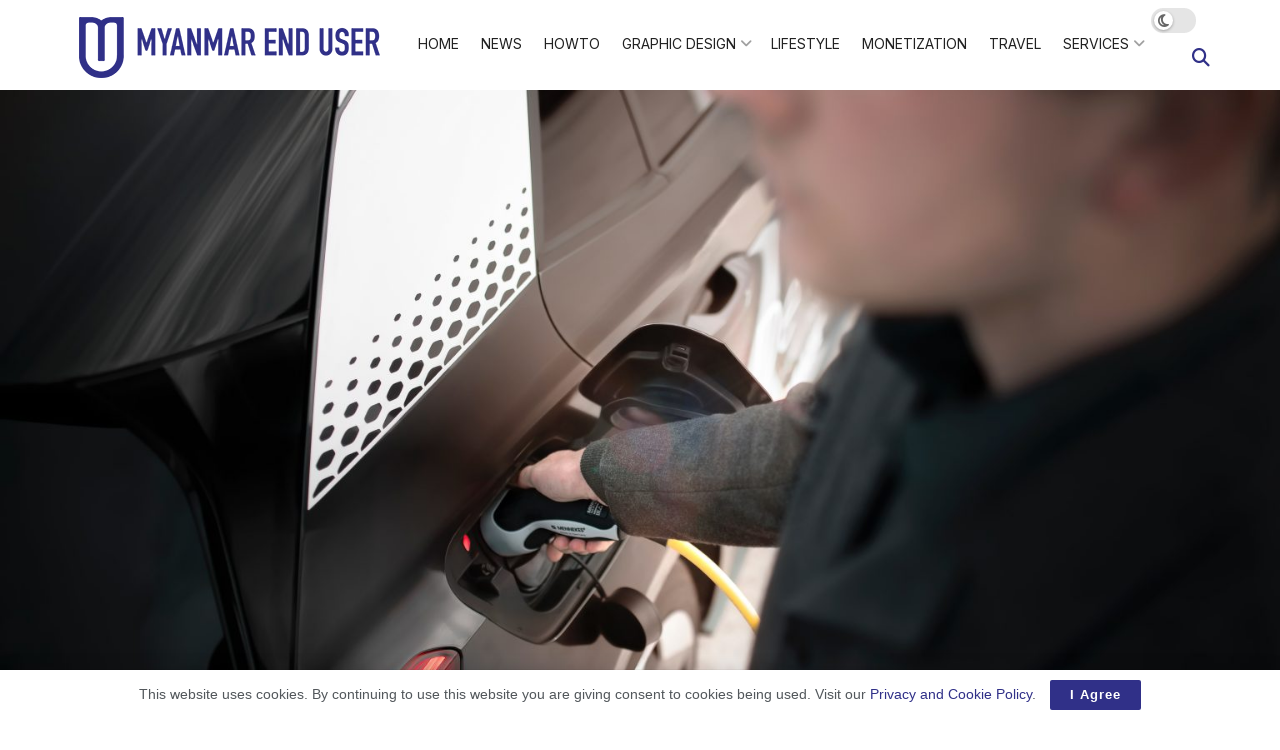

--- FILE ---
content_type: text/html; charset=UTF-8
request_url: https://myanmarenduser.com/%E1%81%82%E1%81%80%E1%81%82%E1%81%84-%E1%80%81%E1%80%AF%E1%80%94%E1%80%BE%E1%80%85%E1%80%BA%E1%80%99%E1%80%BE%E1%80%AC-%E1%80%85%E1%80%B1%E1%80%AC%E1%80%84%E1%80%B7%E1%80%BA%E1%80%9B%E1%80%80%E1%80%BB/
body_size: 35030
content:
<!doctype html>
<!--[if lt IE 7]> <html class="no-js lt-ie9 lt-ie8 lt-ie7" lang="en-US" prefix="og: https://ogp.me/ns#"> <![endif]-->
<!--[if IE 7]>    <html class="no-js lt-ie9 lt-ie8" lang="en-US" prefix="og: https://ogp.me/ns#"> <![endif]-->
<!--[if IE 8]>    <html class="no-js lt-ie9" lang="en-US" prefix="og: https://ogp.me/ns#"> <![endif]-->
<!--[if IE 9]>    <html class="no-js lt-ie10" lang="en-US" prefix="og: https://ogp.me/ns#"> <![endif]-->
<!--[if gt IE 8]><!--> <html class="no-js" lang="en-US" prefix="og: https://ogp.me/ns#"> <!--<![endif]-->
<head>
    <meta http-equiv="Content-Type" content="text/html; charset=UTF-8" />
    <meta name='viewport' content='width=device-width, initial-scale=1, user-scalable=yes' />
    <link rel="profile" href="https://gmpg.org/xfn/11" />
    <link rel="pingback" href="https://myanmarenduser.com/xmlrpc.php" />
    <meta property="og:type" content="article">
<meta property="og:title" content="၂၀၂၄ ခုနှစ်မှာ စောင့်ရကျိုးနပ်မယ့် EV cars များ">
<meta property="og:site_name" content="Myanmar End User">
<meta property="og:description" content="ကားလောက​ထဲမှာ EV cars တွေနေရာယူလာတာ ဆယ်စုနှစ်တစ်ခုကျော်လာပါပြီ။ လူအများစုကလည်း တစ်ဖြည်းဖြည်းလ">
<meta property="og:url" content="https://myanmarenduser.com/%e1%81%82%e1%81%80%e1%81%82%e1%81%84-%e1%80%81%e1%80%af%e1%80%94%e1%80%be%e1%80%85%e1%80%ba%e1%80%99%e1%80%be%e1%80%ac-%e1%80%85%e1%80%b1%e1%80%ac%e1%80%84%e1%80%b7%e1%80%ba%e1%80%9b%e1%80%80%e1%80%bb/">
<meta property="og:locale" content="en_US">
<meta property="og:image" content="https://bunny-wp-pullzone-wi4ruizkvc.b-cdn.net/wp-content/uploads/2023/08/maxim-hopman-lcysD7F8ycc-unsplash-scaled.jpg">
<meta property="og:image:height" content="1707">
<meta property="og:image:width" content="2560">
<meta property="article:published_time" content="2023-08-06T09:57:11+00:00">
<meta property="article:modified_time" content="2023-08-06T09:59:43+00:00">
<meta property="article:author" content="https://www.facebook.com/wto.win">
<meta property="article:section" content="Knowledge">
<meta property="article:tag" content="EV">
<meta name="twitter:card" content="summary_large_image">
<meta name="twitter:title" content="၂၀၂၄ ခုနှစ်မှာ စောင့်ရကျိုးနပ်မယ့် EV cars များ">
<meta name="twitter:description" content="ကားလောက​ထဲမှာ EV cars တွေနေရာယူလာတာ ဆယ်စုနှစ်တစ်ခုကျော်လာပါပြီ။ လူအများစုကလည်း တစ်ဖြည်းဖြည်းလက်ခံလာကြပါပြီ။ နာမည်ကြီးတဲ့ ကားကုမ္ပဏီတိုင်းမှာ EV car တစ်မျိုးစီ အနည်းဆုံးရှိနေကြပါပြီ။ တရုတ်ကားကုမ္ပဏီတွေတောင် အမေရိကန်လျှပ်စစ်ကားတွေကို စျေးကွက်ထဲမှာ ယှဉ်နေကြပါပြီ။ အခုပြောပြမယ့် လျှပ်စစ်ကားတွေကတော့ လူတိုင်းစောင့်မျှော်ရကျိုးနပ်မယ့်">
<meta name="twitter:url" content="https://myanmarenduser.com/%e1%81%82%e1%81%80%e1%81%82%e1%81%84-%e1%80%81%e1%80%af%e1%80%94%e1%80%be%e1%80%85%e1%80%ba%e1%80%99%e1%80%be%e1%80%ac-%e1%80%85%e1%80%b1%e1%80%ac%e1%80%84%e1%80%b7%e1%80%ba%e1%80%9b%e1%80%80%e1%80%bb/">
<meta name="twitter:site" content="">
<meta name="twitter:image" content="https://bunny-wp-pullzone-wi4ruizkvc.b-cdn.net/wp-content/uploads/2023/08/maxim-hopman-lcysD7F8ycc-unsplash-scaled.jpg">
<meta name="twitter:image:width" content="2560">
<meta name="twitter:image:height" content="1707">
<meta property="fb:app_id" content="812986366668190">			<script type="text/javascript">
			  var jnews_ajax_url = '/?ajax-request=jnews'
			</script>
			<script type="text/javascript">;window.jnews=window.jnews||{},window.jnews.library=window.jnews.library||{},window.jnews.library=function(){"use strict";var e=this;e.win=window,e.doc=document,e.noop=function(){},e.globalBody=e.doc.getElementsByTagName("body")[0],e.globalBody=e.globalBody?e.globalBody:e.doc,e.win.jnewsDataStorage=e.win.jnewsDataStorage||{_storage:new WeakMap,put:function(e,t,n){this._storage.has(e)||this._storage.set(e,new Map),this._storage.get(e).set(t,n)},get:function(e,t){return this._storage.get(e).get(t)},has:function(e,t){return this._storage.has(e)&&this._storage.get(e).has(t)},remove:function(e,t){var n=this._storage.get(e).delete(t);return 0===!this._storage.get(e).size&&this._storage.delete(e),n}},e.windowWidth=function(){return e.win.innerWidth||e.docEl.clientWidth||e.globalBody.clientWidth},e.windowHeight=function(){return e.win.innerHeight||e.docEl.clientHeight||e.globalBody.clientHeight},e.requestAnimationFrame=e.win.requestAnimationFrame||e.win.webkitRequestAnimationFrame||e.win.mozRequestAnimationFrame||e.win.msRequestAnimationFrame||window.oRequestAnimationFrame||function(e){return setTimeout(e,1e3/60)},e.cancelAnimationFrame=e.win.cancelAnimationFrame||e.win.webkitCancelAnimationFrame||e.win.webkitCancelRequestAnimationFrame||e.win.mozCancelAnimationFrame||e.win.msCancelRequestAnimationFrame||e.win.oCancelRequestAnimationFrame||function(e){clearTimeout(e)},e.classListSupport="classList"in document.createElement("_"),e.hasClass=e.classListSupport?function(e,t){return e.classList.contains(t)}:function(e,t){return e.className.indexOf(t)>=0},e.addClass=e.classListSupport?function(t,n){e.hasClass(t,n)||t.classList.add(n)}:function(t,n){e.hasClass(t,n)||(t.className+=" "+n)},e.removeClass=e.classListSupport?function(t,n){e.hasClass(t,n)&&t.classList.remove(n)}:function(t,n){e.hasClass(t,n)&&(t.className=t.className.replace(n,""))},e.objKeys=function(e){var t=[];for(var n in e)Object.prototype.hasOwnProperty.call(e,n)&&t.push(n);return t},e.isObjectSame=function(e,t){var n=!0;return JSON.stringify(e)!==JSON.stringify(t)&&(n=!1),n},e.extend=function(){for(var e,t,n,o=arguments[0]||{},i=1,a=arguments.length;i<a;i++)if(null!==(e=arguments[i]))for(t in e)o!==(n=e[t])&&void 0!==n&&(o[t]=n);return o},e.dataStorage=e.win.jnewsDataStorage,e.isVisible=function(e){return 0!==e.offsetWidth&&0!==e.offsetHeight||e.getBoundingClientRect().length},e.getHeight=function(e){return e.offsetHeight||e.clientHeight||e.getBoundingClientRect().height},e.getWidth=function(e){return e.offsetWidth||e.clientWidth||e.getBoundingClientRect().width},e.supportsPassive=!1;try{var t=Object.defineProperty({},"passive",{get:function(){e.supportsPassive=!0}});"createEvent"in e.doc?e.win.addEventListener("test",null,t):"fireEvent"in e.doc&&e.win.attachEvent("test",null)}catch(e){}e.passiveOption=!!e.supportsPassive&&{passive:!0},e.setStorage=function(e,t){e="jnews-"+e;var n={expired:Math.floor(((new Date).getTime()+432e5)/1e3)};t=Object.assign(n,t);localStorage.setItem(e,JSON.stringify(t))},e.getStorage=function(e){e="jnews-"+e;var t=localStorage.getItem(e);return null!==t&&0<t.length?JSON.parse(localStorage.getItem(e)):{}},e.expiredStorage=function(){var t,n="jnews-";for(var o in localStorage)o.indexOf(n)>-1&&"undefined"!==(t=e.getStorage(o.replace(n,""))).expired&&t.expired<Math.floor((new Date).getTime()/1e3)&&localStorage.removeItem(o)},e.addEvents=function(t,n,o){for(var i in n){var a=["touchstart","touchmove"].indexOf(i)>=0&&!o&&e.passiveOption;"createEvent"in e.doc?t.addEventListener(i,n[i],a):"fireEvent"in e.doc&&t.attachEvent("on"+i,n[i])}},e.removeEvents=function(t,n){for(var o in n)"createEvent"in e.doc?t.removeEventListener(o,n[o]):"fireEvent"in e.doc&&t.detachEvent("on"+o,n[o])},e.triggerEvents=function(t,n,o){var i;o=o||{detail:null};return"createEvent"in e.doc?(!(i=e.doc.createEvent("CustomEvent")||new CustomEvent(n)).initCustomEvent||i.initCustomEvent(n,!0,!1,o),void t.dispatchEvent(i)):"fireEvent"in e.doc?((i=e.doc.createEventObject()).eventType=n,void t.fireEvent("on"+i.eventType,i)):void 0},e.getParents=function(t,n){void 0===n&&(n=e.doc);for(var o=[],i=t.parentNode,a=!1;!a;)if(i){var r=i;r.querySelectorAll(n).length?a=!0:(o.push(r),i=r.parentNode)}else o=[],a=!0;return o},e.forEach=function(e,t,n){for(var o=0,i=e.length;o<i;o++)t.call(n,e[o],o)},e.getText=function(e){return e.innerText||e.textContent},e.setText=function(e,t){var n="object"==typeof t?t.innerText||t.textContent:t;e.innerText&&(e.innerText=n),e.textContent&&(e.textContent=n)},e.httpBuildQuery=function(t){return e.objKeys(t).reduce(function t(n){var o=arguments.length>1&&void 0!==arguments[1]?arguments[1]:null;return function(i,a){var r=n[a];a=encodeURIComponent(a);var s=o?"".concat(o,"[").concat(a,"]"):a;return null==r||"function"==typeof r?(i.push("".concat(s,"=")),i):["number","boolean","string"].includes(typeof r)?(i.push("".concat(s,"=").concat(encodeURIComponent(r))),i):(i.push(e.objKeys(r).reduce(t(r,s),[]).join("&")),i)}}(t),[]).join("&")},e.get=function(t,n,o,i){return o="function"==typeof o?o:e.noop,e.ajax("GET",t,n,o,i)},e.post=function(t,n,o,i){return o="function"==typeof o?o:e.noop,e.ajax("POST",t,n,o,i)},e.ajax=function(t,n,o,i,a){var r=new XMLHttpRequest,s=n,c=e.httpBuildQuery(o);if(t=-1!=["GET","POST"].indexOf(t)?t:"GET",r.open(t,s+("GET"==t?"?"+c:""),!0),"POST"==t&&r.setRequestHeader("Content-type","application/x-www-form-urlencoded"),r.setRequestHeader("X-Requested-With","XMLHttpRequest"),r.onreadystatechange=function(){4===r.readyState&&200<=r.status&&300>r.status&&"function"==typeof i&&i.call(void 0,r.response)},void 0!==a&&!a){return{xhr:r,send:function(){r.send("POST"==t?c:null)}}}return r.send("POST"==t?c:null),{xhr:r}},e.scrollTo=function(t,n,o){function i(e,t,n){this.start=this.position(),this.change=e-this.start,this.currentTime=0,this.increment=20,this.duration=void 0===n?500:n,this.callback=t,this.finish=!1,this.animateScroll()}return Math.easeInOutQuad=function(e,t,n,o){return(e/=o/2)<1?n/2*e*e+t:-n/2*(--e*(e-2)-1)+t},i.prototype.stop=function(){this.finish=!0},i.prototype.move=function(t){e.doc.documentElement.scrollTop=t,e.globalBody.parentNode.scrollTop=t,e.globalBody.scrollTop=t},i.prototype.position=function(){return e.doc.documentElement.scrollTop||e.globalBody.parentNode.scrollTop||e.globalBody.scrollTop},i.prototype.animateScroll=function(){this.currentTime+=this.increment;var t=Math.easeInOutQuad(this.currentTime,this.start,this.change,this.duration);this.move(t),this.currentTime<this.duration&&!this.finish?e.requestAnimationFrame.call(e.win,this.animateScroll.bind(this)):this.callback&&"function"==typeof this.callback&&this.callback()},new i(t,n,o)},e.unwrap=function(t){var n,o=t;e.forEach(t,(function(e,t){n?n+=e:n=e})),o.replaceWith(n)},e.performance={start:function(e){performance.mark(e+"Start")},stop:function(e){performance.mark(e+"End"),performance.measure(e,e+"Start",e+"End")}},e.fps=function(){var t=0,n=0,o=0;!function(){var i=t=0,a=0,r=0,s=document.getElementById("fpsTable"),c=function(t){void 0===document.getElementsByTagName("body")[0]?e.requestAnimationFrame.call(e.win,(function(){c(t)})):document.getElementsByTagName("body")[0].appendChild(t)};null===s&&((s=document.createElement("div")).style.position="fixed",s.style.top="120px",s.style.left="10px",s.style.width="100px",s.style.height="20px",s.style.border="1px solid black",s.style.fontSize="11px",s.style.zIndex="100000",s.style.backgroundColor="white",s.id="fpsTable",c(s));var l=function(){o++,n=Date.now(),(a=(o/(r=(n-t)/1e3)).toPrecision(2))!=i&&(i=a,s.innerHTML=i+"fps"),1<r&&(t=n,o=0),e.requestAnimationFrame.call(e.win,l)};l()}()},e.instr=function(e,t){for(var n=0;n<t.length;n++)if(-1!==e.toLowerCase().indexOf(t[n].toLowerCase()))return!0},e.winLoad=function(t,n){function o(o){if("complete"===e.doc.readyState||"interactive"===e.doc.readyState)return!o||n?setTimeout(t,n||1):t(o),1}o()||e.addEvents(e.win,{load:o})},e.docReady=function(t,n){function o(o){if("complete"===e.doc.readyState||"interactive"===e.doc.readyState)return!o||n?setTimeout(t,n||1):t(o),1}o()||e.addEvents(e.doc,{DOMContentLoaded:o})},e.fireOnce=function(){e.docReady((function(){e.assets=e.assets||[],e.assets.length&&(e.boot(),e.load_assets())}),50)},e.boot=function(){e.length&&e.doc.querySelectorAll("style[media]").forEach((function(e){"not all"==e.getAttribute("media")&&e.removeAttribute("media")}))},e.create_js=function(t,n){var o=e.doc.createElement("script");switch(o.setAttribute("src",t),n){case"defer":o.setAttribute("defer",!0);break;case"async":o.setAttribute("async",!0);break;case"deferasync":o.setAttribute("defer",!0),o.setAttribute("async",!0)}e.globalBody.appendChild(o)},e.load_assets=function(){"object"==typeof e.assets&&e.forEach(e.assets.slice(0),(function(t,n){var o="";t.defer&&(o+="defer"),t.async&&(o+="async"),e.create_js(t.url,o);var i=e.assets.indexOf(t);i>-1&&e.assets.splice(i,1)})),e.assets=jnewsoption.au_scripts=window.jnewsads=[]},e.setCookie=function(e,t,n){var o="";if(n){var i=new Date;i.setTime(i.getTime()+24*n*60*60*1e3),o="; expires="+i.toUTCString()}document.cookie=e+"="+(t||"")+o+"; path=/"},e.getCookie=function(e){for(var t=e+"=",n=document.cookie.split(";"),o=0;o<n.length;o++){for(var i=n[o];" "==i.charAt(0);)i=i.substring(1,i.length);if(0==i.indexOf(t))return i.substring(t.length,i.length)}return null},e.eraseCookie=function(e){document.cookie=e+"=; Path=/; Expires=Thu, 01 Jan 1970 00:00:01 GMT;"},e.docReady((function(){e.globalBody=e.globalBody==e.doc?e.doc.getElementsByTagName("body")[0]:e.globalBody,e.globalBody=e.globalBody?e.globalBody:e.doc})),e.winLoad((function(){e.winLoad((function(){var t=!1;if(void 0!==window.jnewsadmin)if(void 0!==window.file_version_checker){var n=e.objKeys(window.file_version_checker);n.length?n.forEach((function(e){t||"10.0.4"===window.file_version_checker[e]||(t=!0)})):t=!0}else t=!0;t&&(window.jnewsHelper.getMessage(),window.jnewsHelper.getNotice())}),2500)}))},window.jnews.library=new window.jnews.library;</script>
<!-- Search Engine Optimization by Rank Math PRO - https://rankmath.com/ -->
<title>၂၀၂၄ ခုနှစ်မှာ စောင့်ရကျိုးနပ်မယ့် EV cars များ | Myanmar End User</title>
<meta name="description" content="ကားလောက​ထဲမှာ EV cars တွေနေရာယူလာတာ ဆယ်စုနှစ်တစ်ခုကျော်လာပါပြီ။ လူအများစုကလည်း တစ်ဖြည်းဖြည်းလက်ခံလာကြပါပြီ။ နာမည်ကြီးတဲ့ ကားကုမ္ပဏီတိုင်းမှာ EV car တစ်မျိုးစီ"/>
<meta name="robots" content="follow, index, max-snippet:-1, max-video-preview:-1, max-image-preview:large"/>
<link rel="canonical" href="https://myanmarenduser.com/%e1%81%82%e1%81%80%e1%81%82%e1%81%84-%e1%80%81%e1%80%af%e1%80%94%e1%80%be%e1%80%85%e1%80%ba%e1%80%99%e1%80%be%e1%80%ac-%e1%80%85%e1%80%b1%e1%80%ac%e1%80%84%e1%80%b7%e1%80%ba%e1%80%9b%e1%80%80%e1%80%bb/" />
<meta property="og:locale" content="en_US" />
<meta property="og:type" content="article" />
<meta property="og:title" content="၂၀၂၄ ခုနှစ်မှာ စောင့်ရကျိုးနပ်မယ့် EV cars များ | Myanmar End User" />
<meta property="og:description" content="ကားလောက​ထဲမှာ EV cars တွေနေရာယူလာတာ ဆယ်စုနှစ်တစ်ခုကျော်လာပါပြီ။ လူအများစုကလည်း တစ်ဖြည်းဖြည်းလက်ခံလာကြပါပြီ။ နာမည်ကြီးတဲ့ ကားကုမ္ပဏီတိုင်းမှာ EV car တစ်မျိုးစီ" />
<meta property="og:url" content="https://myanmarenduser.com/%e1%81%82%e1%81%80%e1%81%82%e1%81%84-%e1%80%81%e1%80%af%e1%80%94%e1%80%be%e1%80%85%e1%80%ba%e1%80%99%e1%80%be%e1%80%ac-%e1%80%85%e1%80%b1%e1%80%ac%e1%80%84%e1%80%b7%e1%80%ba%e1%80%9b%e1%80%80%e1%80%bb/" />
<meta property="og:site_name" content="Myanmar End User" />
<meta property="article:publisher" content="https://www.facebook.com/meu.tips" />
<meta property="article:author" content="https://www.facebook.com/wto.win" />
<meta property="article:tag" content="EV" />
<meta property="article:section" content="Knowledge" />
<meta property="og:updated_time" content="2023-08-06T09:59:43+00:00" />
<meta property="og:image" content="https://bunny-wp-pullzone-wi4ruizkvc.b-cdn.net/wp-content/uploads/2023/08/maxim-hopman-lcysD7F8ycc-unsplash-1024x683.jpg" />
<meta property="og:image:secure_url" content="https://bunny-wp-pullzone-wi4ruizkvc.b-cdn.net/wp-content/uploads/2023/08/maxim-hopman-lcysD7F8ycc-unsplash-1024x683.jpg" />
<meta property="og:image:width" content="1024" />
<meta property="og:image:height" content="683" />
<meta property="og:image:alt" content="၂၀၂၄ ခုနှစ်မှာ စောင့်ရကျိုးနပ်မယ့် EV cars များ" />
<meta property="og:image:type" content="image/jpeg" />
<meta property="article:published_time" content="2023-08-06T09:57:11+00:00" />
<meta property="article:modified_time" content="2023-08-06T09:59:43+00:00" />
<meta name="twitter:card" content="summary_large_image" />
<meta name="twitter:title" content="၂၀၂၄ ခုနှစ်မှာ စောင့်ရကျိုးနပ်မယ့် EV cars များ | Myanmar End User" />
<meta name="twitter:description" content="ကားလောက​ထဲမှာ EV cars တွေနေရာယူလာတာ ဆယ်စုနှစ်တစ်ခုကျော်လာပါပြီ။ လူအများစုကလည်း တစ်ဖြည်းဖြည်းလက်ခံလာကြပါပြီ။ နာမည်ကြီးတဲ့ ကားကုမ္ပဏီတိုင်းမှာ EV car တစ်မျိုးစီ" />
<meta name="twitter:image" content="https://bunny-wp-pullzone-wi4ruizkvc.b-cdn.net/wp-content/uploads/2023/08/maxim-hopman-lcysD7F8ycc-unsplash-1024x683.jpg" />
<meta name="twitter:label1" content="Written by" />
<meta name="twitter:data1" content="Win Thet Oo" />
<meta name="twitter:label2" content="Time to read" />
<meta name="twitter:data2" content="4 minutes" />
<script type="application/ld+json" class="rank-math-schema-pro">{"@context":"https://schema.org","@graph":[{"@type":["NewsMediaOrganization","Organization"],"@id":"https://myanmarenduser.com/#organization","name":"Myanmar End User","url":"https://myanmarenduser.com","sameAs":["https://www.facebook.com/meu.tips"],"logo":{"@type":"ImageObject","@id":"https://myanmarenduser.com/#logo","url":"https://bunny-wp-pullzone-wi4ruizkvc.b-cdn.net/wp-content/uploads/2023/03/meu-pub-logo.png","contentUrl":"https://bunny-wp-pullzone-wi4ruizkvc.b-cdn.net/wp-content/uploads/2023/03/meu-pub-logo.png","caption":"Myanmar End User","inLanguage":"en-US","width":"1000","height":"1000"}},{"@type":"WebSite","@id":"https://myanmarenduser.com/#website","url":"https://myanmarenduser.com","name":"Myanmar End User","publisher":{"@id":"https://myanmarenduser.com/#organization"},"inLanguage":"en-US"},{"@type":"ImageObject","@id":"https://bunny-wp-pullzone-wi4ruizkvc.b-cdn.net/wp-content/uploads/2023/08/maxim-hopman-lcysD7F8ycc-unsplash-scaled.jpg","url":"https://bunny-wp-pullzone-wi4ruizkvc.b-cdn.net/wp-content/uploads/2023/08/maxim-hopman-lcysD7F8ycc-unsplash-scaled.jpg","width":"2560","height":"1707","inLanguage":"en-US"},{"@type":"WebPage","@id":"https://myanmarenduser.com/%e1%81%82%e1%81%80%e1%81%82%e1%81%84-%e1%80%81%e1%80%af%e1%80%94%e1%80%be%e1%80%85%e1%80%ba%e1%80%99%e1%80%be%e1%80%ac-%e1%80%85%e1%80%b1%e1%80%ac%e1%80%84%e1%80%b7%e1%80%ba%e1%80%9b%e1%80%80%e1%80%bb/#webpage","url":"https://myanmarenduser.com/%e1%81%82%e1%81%80%e1%81%82%e1%81%84-%e1%80%81%e1%80%af%e1%80%94%e1%80%be%e1%80%85%e1%80%ba%e1%80%99%e1%80%be%e1%80%ac-%e1%80%85%e1%80%b1%e1%80%ac%e1%80%84%e1%80%b7%e1%80%ba%e1%80%9b%e1%80%80%e1%80%bb/","name":"\u1042\u1040\u1042\u1044 \u1001\u102f\u1014\u103e\u1005\u103a\u1019\u103e\u102c \u1005\u1031\u102c\u1004\u1037\u103a\u101b\u1000\u103b\u102d\u102f\u1038\u1014\u1015\u103a\u1019\u101a\u1037\u103a EV cars \u1019\u103b\u102c\u1038 | Myanmar End User","datePublished":"2023-08-06T09:57:11+00:00","dateModified":"2023-08-06T09:59:43+00:00","isPartOf":{"@id":"https://myanmarenduser.com/#website"},"primaryImageOfPage":{"@id":"https://bunny-wp-pullzone-wi4ruizkvc.b-cdn.net/wp-content/uploads/2023/08/maxim-hopman-lcysD7F8ycc-unsplash-scaled.jpg"},"inLanguage":"en-US"},{"@type":"Person","@id":"https://myanmarenduser.com/author/wto/","name":"Win Thet Oo","url":"https://myanmarenduser.com/author/wto/","image":{"@type":"ImageObject","@id":"https://secure.gravatar.com/avatar/4e18d1c8d31cc4c8eab81e6cffdf721827a5c8f4dce3afbf4985e84606e0a0db?s=96&amp;d=mm&amp;r=g","url":"https://secure.gravatar.com/avatar/4e18d1c8d31cc4c8eab81e6cffdf721827a5c8f4dce3afbf4985e84606e0a0db?s=96&amp;d=mm&amp;r=g","caption":"Win Thet Oo","inLanguage":"en-US"},"sameAs":["https://www.facebook.com/wto.win"],"worksFor":{"@id":"https://myanmarenduser.com/#organization"}},{"@type":"NewsArticle","headline":"\u1042\u1040\u1042\u1044 \u1001\u102f\u1014\u103e\u1005\u103a\u1019\u103e\u102c \u1005\u1031\u102c\u1004\u1037\u103a\u101b\u1000\u103b\u102d\u102f\u1038\u1014\u1015\u103a\u1019\u101a\u1037\u103a EV cars \u1019\u103b\u102c\u1038 | Myanmar End User","datePublished":"2023-08-06T09:57:11+00:00","dateModified":"2023-08-06T09:59:43+00:00","articleSection":"Knowledge","author":{"@id":"https://myanmarenduser.com/author/wto/","name":"Win Thet Oo"},"publisher":{"@id":"https://myanmarenduser.com/#organization"},"description":"\u1000\u102c\u1038\u101c\u1031\u102c\u1000\u200b\u1011\u1032\u1019\u103e\u102c EV cars \u1010\u103d\u1031\u1014\u1031\u101b\u102c\u101a\u1030\u101c\u102c\u1010\u102c \u1006\u101a\u103a\u1005\u102f\u1014\u103e\u1005\u103a\u1010\u1005\u103a\u1001\u102f\u1000\u103b\u1031\u102c\u103a\u101c\u102c\u1015\u102b\u1015\u103c\u102e\u104b \u101c\u1030\u1021\u1019\u103b\u102c\u1038\u1005\u102f\u1000\u101c\u100a\u103a\u1038 \u1010\u1005\u103a\u1016\u103c\u100a\u103a\u1038\u1016\u103c\u100a\u103a\u1038\u101c\u1000\u103a\u1001\u1036\u101c\u102c\u1000\u103c\u1015\u102b\u1015\u103c\u102e\u104b \u1014\u102c\u1019\u100a\u103a\u1000\u103c\u102e\u1038\u1010\u1032\u1037 \u1000\u102c\u1038\u1000\u102f\u1019\u1039\u1015\u100f\u102e\u1010\u102d\u102f\u1004\u103a\u1038\u1019\u103e\u102c EV car \u1010\u1005\u103a\u1019\u103b\u102d\u102f\u1038\u1005\u102e","copyrightYear":"2023","copyrightHolder":{"@id":"https://myanmarenduser.com/#organization"},"name":"\u1042\u1040\u1042\u1044 \u1001\u102f\u1014\u103e\u1005\u103a\u1019\u103e\u102c \u1005\u1031\u102c\u1004\u1037\u103a\u101b\u1000\u103b\u102d\u102f\u1038\u1014\u1015\u103a\u1019\u101a\u1037\u103a EV cars \u1019\u103b\u102c\u1038 | Myanmar End User","@id":"https://myanmarenduser.com/%e1%81%82%e1%81%80%e1%81%82%e1%81%84-%e1%80%81%e1%80%af%e1%80%94%e1%80%be%e1%80%85%e1%80%ba%e1%80%99%e1%80%be%e1%80%ac-%e1%80%85%e1%80%b1%e1%80%ac%e1%80%84%e1%80%b7%e1%80%ba%e1%80%9b%e1%80%80%e1%80%bb/#richSnippet","isPartOf":{"@id":"https://myanmarenduser.com/%e1%81%82%e1%81%80%e1%81%82%e1%81%84-%e1%80%81%e1%80%af%e1%80%94%e1%80%be%e1%80%85%e1%80%ba%e1%80%99%e1%80%be%e1%80%ac-%e1%80%85%e1%80%b1%e1%80%ac%e1%80%84%e1%80%b7%e1%80%ba%e1%80%9b%e1%80%80%e1%80%bb/#webpage"},"image":{"@id":"https://bunny-wp-pullzone-wi4ruizkvc.b-cdn.net/wp-content/uploads/2023/08/maxim-hopman-lcysD7F8ycc-unsplash-scaled.jpg"},"inLanguage":"en-US","mainEntityOfPage":{"@id":"https://myanmarenduser.com/%e1%81%82%e1%81%80%e1%81%82%e1%81%84-%e1%80%81%e1%80%af%e1%80%94%e1%80%be%e1%80%85%e1%80%ba%e1%80%99%e1%80%be%e1%80%ac-%e1%80%85%e1%80%b1%e1%80%ac%e1%80%84%e1%80%b7%e1%80%ba%e1%80%9b%e1%80%80%e1%80%bb/#webpage"}}]}</script>
<!-- /Rank Math WordPress SEO plugin -->

<link rel='dns-prefetch' href='//fonts.googleapis.com' />
<link rel='preconnect' href='https://bunny-wp-pullzone-wi4ruizkvc.b-cdn.net' />
<link rel='preconnect' href='https://fonts.gstatic.com' />
<link rel="alternate" type="application/rss+xml" title="Myanmar End User &raquo; Feed" href="https://myanmarenduser.com/feed/" />
<link rel="alternate" type="application/rss+xml" title="Myanmar End User &raquo; Comments Feed" href="https://myanmarenduser.com/comments/feed/" />
<link rel="alternate" type="application/rss+xml" title="Myanmar End User &raquo; ၂၀၂၄ ခုနှစ်မှာ စောင့်ရကျိုးနပ်မယ့် EV cars များ Comments Feed" href="https://myanmarenduser.com/%e1%81%82%e1%81%80%e1%81%82%e1%81%84-%e1%80%81%e1%80%af%e1%80%94%e1%80%be%e1%80%85%e1%80%ba%e1%80%99%e1%80%be%e1%80%ac-%e1%80%85%e1%80%b1%e1%80%ac%e1%80%84%e1%80%b7%e1%80%ba%e1%80%9b%e1%80%80%e1%80%bb/feed/" />
<link rel="alternate" title="oEmbed (JSON)" type="application/json+oembed" href="https://myanmarenduser.com/wp-json/oembed/1.0/embed?url=https%3A%2F%2Fmyanmarenduser.com%2F%25e1%2581%2582%25e1%2581%2580%25e1%2581%2582%25e1%2581%2584-%25e1%2580%2581%25e1%2580%25af%25e1%2580%2594%25e1%2580%25be%25e1%2580%2585%25e1%2580%25ba%25e1%2580%2599%25e1%2580%25be%25e1%2580%25ac-%25e1%2580%2585%25e1%2580%25b1%25e1%2580%25ac%25e1%2580%2584%25e1%2580%25b7%25e1%2580%25ba%25e1%2580%259b%25e1%2580%2580%25e1%2580%25bb%2F" />
<link rel="alternate" title="oEmbed (XML)" type="text/xml+oembed" href="https://myanmarenduser.com/wp-json/oembed/1.0/embed?url=https%3A%2F%2Fmyanmarenduser.com%2F%25e1%2581%2582%25e1%2581%2580%25e1%2581%2582%25e1%2581%2584-%25e1%2580%2581%25e1%2580%25af%25e1%2580%2594%25e1%2580%25be%25e1%2580%2585%25e1%2580%25ba%25e1%2580%2599%25e1%2580%25be%25e1%2580%25ac-%25e1%2580%2585%25e1%2580%25b1%25e1%2580%25ac%25e1%2580%2584%25e1%2580%25b7%25e1%2580%25ba%25e1%2580%259b%25e1%2580%2580%25e1%2580%25bb%2F&#038;format=xml" />
<style id='wp-img-auto-sizes-contain-inline-css' type='text/css'>
img:is([sizes=auto i],[sizes^="auto," i]){contain-intrinsic-size:3000px 1500px}
/*# sourceURL=wp-img-auto-sizes-contain-inline-css */
</style>
<style id='wp-emoji-styles-inline-css' type='text/css'>

	img.wp-smiley, img.emoji {
		display: inline !important;
		border: none !important;
		box-shadow: none !important;
		height: 1em !important;
		width: 1em !important;
		margin: 0 0.07em !important;
		vertical-align: -0.1em !important;
		background: none !important;
		padding: 0 !important;
	}
/*# sourceURL=wp-emoji-styles-inline-css */
</style>
<link rel='stylesheet' id='wp-block-library-css' href='https://bunny-wp-pullzone-wi4ruizkvc.b-cdn.net/wp-includes/css/dist/block-library/style.min.css?ver=6.9' type='text/css' media='all' />
<style id='wp-block-heading-inline-css' type='text/css'>
h1:where(.wp-block-heading).has-background,h2:where(.wp-block-heading).has-background,h3:where(.wp-block-heading).has-background,h4:where(.wp-block-heading).has-background,h5:where(.wp-block-heading).has-background,h6:where(.wp-block-heading).has-background{padding:1.25em 2.375em}h1.has-text-align-left[style*=writing-mode]:where([style*=vertical-lr]),h1.has-text-align-right[style*=writing-mode]:where([style*=vertical-rl]),h2.has-text-align-left[style*=writing-mode]:where([style*=vertical-lr]),h2.has-text-align-right[style*=writing-mode]:where([style*=vertical-rl]),h3.has-text-align-left[style*=writing-mode]:where([style*=vertical-lr]),h3.has-text-align-right[style*=writing-mode]:where([style*=vertical-rl]),h4.has-text-align-left[style*=writing-mode]:where([style*=vertical-lr]),h4.has-text-align-right[style*=writing-mode]:where([style*=vertical-rl]),h5.has-text-align-left[style*=writing-mode]:where([style*=vertical-lr]),h5.has-text-align-right[style*=writing-mode]:where([style*=vertical-rl]),h6.has-text-align-left[style*=writing-mode]:where([style*=vertical-lr]),h6.has-text-align-right[style*=writing-mode]:where([style*=vertical-rl]){rotate:180deg}
/*# sourceURL=https://myanmarenduser.com/wp-includes/blocks/heading/style.min.css */
</style>
<style id='wp-block-image-inline-css' type='text/css'>
.wp-block-image>a,.wp-block-image>figure>a{display:inline-block}.wp-block-image img{box-sizing:border-box;height:auto;max-width:100%;vertical-align:bottom}@media not (prefers-reduced-motion){.wp-block-image img.hide{visibility:hidden}.wp-block-image img.show{animation:show-content-image .4s}}.wp-block-image[style*=border-radius] img,.wp-block-image[style*=border-radius]>a{border-radius:inherit}.wp-block-image.has-custom-border img{box-sizing:border-box}.wp-block-image.aligncenter{text-align:center}.wp-block-image.alignfull>a,.wp-block-image.alignwide>a{width:100%}.wp-block-image.alignfull img,.wp-block-image.alignwide img{height:auto;width:100%}.wp-block-image .aligncenter,.wp-block-image .alignleft,.wp-block-image .alignright,.wp-block-image.aligncenter,.wp-block-image.alignleft,.wp-block-image.alignright{display:table}.wp-block-image .aligncenter>figcaption,.wp-block-image .alignleft>figcaption,.wp-block-image .alignright>figcaption,.wp-block-image.aligncenter>figcaption,.wp-block-image.alignleft>figcaption,.wp-block-image.alignright>figcaption{caption-side:bottom;display:table-caption}.wp-block-image .alignleft{float:left;margin:.5em 1em .5em 0}.wp-block-image .alignright{float:right;margin:.5em 0 .5em 1em}.wp-block-image .aligncenter{margin-left:auto;margin-right:auto}.wp-block-image :where(figcaption){margin-bottom:1em;margin-top:.5em}.wp-block-image.is-style-circle-mask img{border-radius:9999px}@supports ((-webkit-mask-image:none) or (mask-image:none)) or (-webkit-mask-image:none){.wp-block-image.is-style-circle-mask img{border-radius:0;-webkit-mask-image:url('data:image/svg+xml;utf8,<svg viewBox="0 0 100 100" xmlns="http://www.w3.org/2000/svg"><circle cx="50" cy="50" r="50"/></svg>');mask-image:url('data:image/svg+xml;utf8,<svg viewBox="0 0 100 100" xmlns="http://www.w3.org/2000/svg"><circle cx="50" cy="50" r="50"/></svg>');mask-mode:alpha;-webkit-mask-position:center;mask-position:center;-webkit-mask-repeat:no-repeat;mask-repeat:no-repeat;-webkit-mask-size:contain;mask-size:contain}}:root :where(.wp-block-image.is-style-rounded img,.wp-block-image .is-style-rounded img){border-radius:9999px}.wp-block-image figure{margin:0}.wp-lightbox-container{display:flex;flex-direction:column;position:relative}.wp-lightbox-container img{cursor:zoom-in}.wp-lightbox-container img:hover+button{opacity:1}.wp-lightbox-container button{align-items:center;backdrop-filter:blur(16px) saturate(180%);background-color:#5a5a5a40;border:none;border-radius:4px;cursor:zoom-in;display:flex;height:20px;justify-content:center;opacity:0;padding:0;position:absolute;right:16px;text-align:center;top:16px;width:20px;z-index:100}@media not (prefers-reduced-motion){.wp-lightbox-container button{transition:opacity .2s ease}}.wp-lightbox-container button:focus-visible{outline:3px auto #5a5a5a40;outline:3px auto -webkit-focus-ring-color;outline-offset:3px}.wp-lightbox-container button:hover{cursor:pointer;opacity:1}.wp-lightbox-container button:focus{opacity:1}.wp-lightbox-container button:focus,.wp-lightbox-container button:hover,.wp-lightbox-container button:not(:hover):not(:active):not(.has-background){background-color:#5a5a5a40;border:none}.wp-lightbox-overlay{box-sizing:border-box;cursor:zoom-out;height:100vh;left:0;overflow:hidden;position:fixed;top:0;visibility:hidden;width:100%;z-index:100000}.wp-lightbox-overlay .close-button{align-items:center;cursor:pointer;display:flex;justify-content:center;min-height:40px;min-width:40px;padding:0;position:absolute;right:calc(env(safe-area-inset-right) + 16px);top:calc(env(safe-area-inset-top) + 16px);z-index:5000000}.wp-lightbox-overlay .close-button:focus,.wp-lightbox-overlay .close-button:hover,.wp-lightbox-overlay .close-button:not(:hover):not(:active):not(.has-background){background:none;border:none}.wp-lightbox-overlay .lightbox-image-container{height:var(--wp--lightbox-container-height);left:50%;overflow:hidden;position:absolute;top:50%;transform:translate(-50%,-50%);transform-origin:top left;width:var(--wp--lightbox-container-width);z-index:9999999999}.wp-lightbox-overlay .wp-block-image{align-items:center;box-sizing:border-box;display:flex;height:100%;justify-content:center;margin:0;position:relative;transform-origin:0 0;width:100%;z-index:3000000}.wp-lightbox-overlay .wp-block-image img{height:var(--wp--lightbox-image-height);min-height:var(--wp--lightbox-image-height);min-width:var(--wp--lightbox-image-width);width:var(--wp--lightbox-image-width)}.wp-lightbox-overlay .wp-block-image figcaption{display:none}.wp-lightbox-overlay button{background:none;border:none}.wp-lightbox-overlay .scrim{background-color:#fff;height:100%;opacity:.9;position:absolute;width:100%;z-index:2000000}.wp-lightbox-overlay.active{visibility:visible}@media not (prefers-reduced-motion){.wp-lightbox-overlay.active{animation:turn-on-visibility .25s both}.wp-lightbox-overlay.active img{animation:turn-on-visibility .35s both}.wp-lightbox-overlay.show-closing-animation:not(.active){animation:turn-off-visibility .35s both}.wp-lightbox-overlay.show-closing-animation:not(.active) img{animation:turn-off-visibility .25s both}.wp-lightbox-overlay.zoom.active{animation:none;opacity:1;visibility:visible}.wp-lightbox-overlay.zoom.active .lightbox-image-container{animation:lightbox-zoom-in .4s}.wp-lightbox-overlay.zoom.active .lightbox-image-container img{animation:none}.wp-lightbox-overlay.zoom.active .scrim{animation:turn-on-visibility .4s forwards}.wp-lightbox-overlay.zoom.show-closing-animation:not(.active){animation:none}.wp-lightbox-overlay.zoom.show-closing-animation:not(.active) .lightbox-image-container{animation:lightbox-zoom-out .4s}.wp-lightbox-overlay.zoom.show-closing-animation:not(.active) .lightbox-image-container img{animation:none}.wp-lightbox-overlay.zoom.show-closing-animation:not(.active) .scrim{animation:turn-off-visibility .4s forwards}}@keyframes show-content-image{0%{visibility:hidden}99%{visibility:hidden}to{visibility:visible}}@keyframes turn-on-visibility{0%{opacity:0}to{opacity:1}}@keyframes turn-off-visibility{0%{opacity:1;visibility:visible}99%{opacity:0;visibility:visible}to{opacity:0;visibility:hidden}}@keyframes lightbox-zoom-in{0%{transform:translate(calc((-100vw + var(--wp--lightbox-scrollbar-width))/2 + var(--wp--lightbox-initial-left-position)),calc(-50vh + var(--wp--lightbox-initial-top-position))) scale(var(--wp--lightbox-scale))}to{transform:translate(-50%,-50%) scale(1)}}@keyframes lightbox-zoom-out{0%{transform:translate(-50%,-50%) scale(1);visibility:visible}99%{visibility:visible}to{transform:translate(calc((-100vw + var(--wp--lightbox-scrollbar-width))/2 + var(--wp--lightbox-initial-left-position)),calc(-50vh + var(--wp--lightbox-initial-top-position))) scale(var(--wp--lightbox-scale));visibility:hidden}}
/*# sourceURL=https://myanmarenduser.com/wp-includes/blocks/image/style.min.css */
</style>
<style id='wp-block-search-inline-css' type='text/css'>
.wp-block-search__button{margin-left:10px;word-break:normal}.wp-block-search__button.has-icon{line-height:0}.wp-block-search__button svg{height:1.25em;min-height:24px;min-width:24px;width:1.25em;fill:currentColor;vertical-align:text-bottom}:where(.wp-block-search__button){border:1px solid #ccc;padding:6px 10px}.wp-block-search__inside-wrapper{display:flex;flex:auto;flex-wrap:nowrap;max-width:100%}.wp-block-search__label{width:100%}.wp-block-search.wp-block-search__button-only .wp-block-search__button{box-sizing:border-box;display:flex;flex-shrink:0;justify-content:center;margin-left:0;max-width:100%}.wp-block-search.wp-block-search__button-only .wp-block-search__inside-wrapper{min-width:0!important;transition-property:width}.wp-block-search.wp-block-search__button-only .wp-block-search__input{flex-basis:100%;transition-duration:.3s}.wp-block-search.wp-block-search__button-only.wp-block-search__searchfield-hidden,.wp-block-search.wp-block-search__button-only.wp-block-search__searchfield-hidden .wp-block-search__inside-wrapper{overflow:hidden}.wp-block-search.wp-block-search__button-only.wp-block-search__searchfield-hidden .wp-block-search__input{border-left-width:0!important;border-right-width:0!important;flex-basis:0;flex-grow:0;margin:0;min-width:0!important;padding-left:0!important;padding-right:0!important;width:0!important}:where(.wp-block-search__input){appearance:none;border:1px solid #949494;flex-grow:1;font-family:inherit;font-size:inherit;font-style:inherit;font-weight:inherit;letter-spacing:inherit;line-height:inherit;margin-left:0;margin-right:0;min-width:3rem;padding:8px;text-decoration:unset!important;text-transform:inherit}:where(.wp-block-search__button-inside .wp-block-search__inside-wrapper){background-color:#fff;border:1px solid #949494;box-sizing:border-box;padding:4px}:where(.wp-block-search__button-inside .wp-block-search__inside-wrapper) .wp-block-search__input{border:none;border-radius:0;padding:0 4px}:where(.wp-block-search__button-inside .wp-block-search__inside-wrapper) .wp-block-search__input:focus{outline:none}:where(.wp-block-search__button-inside .wp-block-search__inside-wrapper) :where(.wp-block-search__button){padding:4px 8px}.wp-block-search.aligncenter .wp-block-search__inside-wrapper{margin:auto}.wp-block[data-align=right] .wp-block-search.wp-block-search__button-only .wp-block-search__inside-wrapper{float:right}
/*# sourceURL=https://myanmarenduser.com/wp-includes/blocks/search/style.min.css */
</style>
<style id='wp-block-paragraph-inline-css' type='text/css'>
.is-small-text{font-size:.875em}.is-regular-text{font-size:1em}.is-large-text{font-size:2.25em}.is-larger-text{font-size:3em}.has-drop-cap:not(:focus):first-letter{float:left;font-size:8.4em;font-style:normal;font-weight:100;line-height:.68;margin:.05em .1em 0 0;text-transform:uppercase}body.rtl .has-drop-cap:not(:focus):first-letter{float:none;margin-left:.1em}p.has-drop-cap.has-background{overflow:hidden}:root :where(p.has-background){padding:1.25em 2.375em}:where(p.has-text-color:not(.has-link-color)) a{color:inherit}p.has-text-align-left[style*="writing-mode:vertical-lr"],p.has-text-align-right[style*="writing-mode:vertical-rl"]{rotate:180deg}
/*# sourceURL=https://myanmarenduser.com/wp-includes/blocks/paragraph/style.min.css */
</style>
<style id='global-styles-inline-css' type='text/css'>
:root{--wp--preset--aspect-ratio--square: 1;--wp--preset--aspect-ratio--4-3: 4/3;--wp--preset--aspect-ratio--3-4: 3/4;--wp--preset--aspect-ratio--3-2: 3/2;--wp--preset--aspect-ratio--2-3: 2/3;--wp--preset--aspect-ratio--16-9: 16/9;--wp--preset--aspect-ratio--9-16: 9/16;--wp--preset--color--black: #000000;--wp--preset--color--cyan-bluish-gray: #abb8c3;--wp--preset--color--white: #ffffff;--wp--preset--color--pale-pink: #f78da7;--wp--preset--color--vivid-red: #cf2e2e;--wp--preset--color--luminous-vivid-orange: #ff6900;--wp--preset--color--luminous-vivid-amber: #fcb900;--wp--preset--color--light-green-cyan: #7bdcb5;--wp--preset--color--vivid-green-cyan: #00d084;--wp--preset--color--pale-cyan-blue: #8ed1fc;--wp--preset--color--vivid-cyan-blue: #0693e3;--wp--preset--color--vivid-purple: #9b51e0;--wp--preset--gradient--vivid-cyan-blue-to-vivid-purple: linear-gradient(135deg,rgb(6,147,227) 0%,rgb(155,81,224) 100%);--wp--preset--gradient--light-green-cyan-to-vivid-green-cyan: linear-gradient(135deg,rgb(122,220,180) 0%,rgb(0,208,130) 100%);--wp--preset--gradient--luminous-vivid-amber-to-luminous-vivid-orange: linear-gradient(135deg,rgb(252,185,0) 0%,rgb(255,105,0) 100%);--wp--preset--gradient--luminous-vivid-orange-to-vivid-red: linear-gradient(135deg,rgb(255,105,0) 0%,rgb(207,46,46) 100%);--wp--preset--gradient--very-light-gray-to-cyan-bluish-gray: linear-gradient(135deg,rgb(238,238,238) 0%,rgb(169,184,195) 100%);--wp--preset--gradient--cool-to-warm-spectrum: linear-gradient(135deg,rgb(74,234,220) 0%,rgb(151,120,209) 20%,rgb(207,42,186) 40%,rgb(238,44,130) 60%,rgb(251,105,98) 80%,rgb(254,248,76) 100%);--wp--preset--gradient--blush-light-purple: linear-gradient(135deg,rgb(255,206,236) 0%,rgb(152,150,240) 100%);--wp--preset--gradient--blush-bordeaux: linear-gradient(135deg,rgb(254,205,165) 0%,rgb(254,45,45) 50%,rgb(107,0,62) 100%);--wp--preset--gradient--luminous-dusk: linear-gradient(135deg,rgb(255,203,112) 0%,rgb(199,81,192) 50%,rgb(65,88,208) 100%);--wp--preset--gradient--pale-ocean: linear-gradient(135deg,rgb(255,245,203) 0%,rgb(182,227,212) 50%,rgb(51,167,181) 100%);--wp--preset--gradient--electric-grass: linear-gradient(135deg,rgb(202,248,128) 0%,rgb(113,206,126) 100%);--wp--preset--gradient--midnight: linear-gradient(135deg,rgb(2,3,129) 0%,rgb(40,116,252) 100%);--wp--preset--font-size--small: 13px;--wp--preset--font-size--medium: 20px;--wp--preset--font-size--large: 36px;--wp--preset--font-size--x-large: 42px;--wp--preset--spacing--20: 0.44rem;--wp--preset--spacing--30: 0.67rem;--wp--preset--spacing--40: 1rem;--wp--preset--spacing--50: 1.5rem;--wp--preset--spacing--60: 2.25rem;--wp--preset--spacing--70: 3.38rem;--wp--preset--spacing--80: 5.06rem;--wp--preset--shadow--natural: 6px 6px 9px rgba(0, 0, 0, 0.2);--wp--preset--shadow--deep: 12px 12px 50px rgba(0, 0, 0, 0.4);--wp--preset--shadow--sharp: 6px 6px 0px rgba(0, 0, 0, 0.2);--wp--preset--shadow--outlined: 6px 6px 0px -3px rgb(255, 255, 255), 6px 6px rgb(0, 0, 0);--wp--preset--shadow--crisp: 6px 6px 0px rgb(0, 0, 0);}:where(.is-layout-flex){gap: 0.5em;}:where(.is-layout-grid){gap: 0.5em;}body .is-layout-flex{display: flex;}.is-layout-flex{flex-wrap: wrap;align-items: center;}.is-layout-flex > :is(*, div){margin: 0;}body .is-layout-grid{display: grid;}.is-layout-grid > :is(*, div){margin: 0;}:where(.wp-block-columns.is-layout-flex){gap: 2em;}:where(.wp-block-columns.is-layout-grid){gap: 2em;}:where(.wp-block-post-template.is-layout-flex){gap: 1.25em;}:where(.wp-block-post-template.is-layout-grid){gap: 1.25em;}.has-black-color{color: var(--wp--preset--color--black) !important;}.has-cyan-bluish-gray-color{color: var(--wp--preset--color--cyan-bluish-gray) !important;}.has-white-color{color: var(--wp--preset--color--white) !important;}.has-pale-pink-color{color: var(--wp--preset--color--pale-pink) !important;}.has-vivid-red-color{color: var(--wp--preset--color--vivid-red) !important;}.has-luminous-vivid-orange-color{color: var(--wp--preset--color--luminous-vivid-orange) !important;}.has-luminous-vivid-amber-color{color: var(--wp--preset--color--luminous-vivid-amber) !important;}.has-light-green-cyan-color{color: var(--wp--preset--color--light-green-cyan) !important;}.has-vivid-green-cyan-color{color: var(--wp--preset--color--vivid-green-cyan) !important;}.has-pale-cyan-blue-color{color: var(--wp--preset--color--pale-cyan-blue) !important;}.has-vivid-cyan-blue-color{color: var(--wp--preset--color--vivid-cyan-blue) !important;}.has-vivid-purple-color{color: var(--wp--preset--color--vivid-purple) !important;}.has-black-background-color{background-color: var(--wp--preset--color--black) !important;}.has-cyan-bluish-gray-background-color{background-color: var(--wp--preset--color--cyan-bluish-gray) !important;}.has-white-background-color{background-color: var(--wp--preset--color--white) !important;}.has-pale-pink-background-color{background-color: var(--wp--preset--color--pale-pink) !important;}.has-vivid-red-background-color{background-color: var(--wp--preset--color--vivid-red) !important;}.has-luminous-vivid-orange-background-color{background-color: var(--wp--preset--color--luminous-vivid-orange) !important;}.has-luminous-vivid-amber-background-color{background-color: var(--wp--preset--color--luminous-vivid-amber) !important;}.has-light-green-cyan-background-color{background-color: var(--wp--preset--color--light-green-cyan) !important;}.has-vivid-green-cyan-background-color{background-color: var(--wp--preset--color--vivid-green-cyan) !important;}.has-pale-cyan-blue-background-color{background-color: var(--wp--preset--color--pale-cyan-blue) !important;}.has-vivid-cyan-blue-background-color{background-color: var(--wp--preset--color--vivid-cyan-blue) !important;}.has-vivid-purple-background-color{background-color: var(--wp--preset--color--vivid-purple) !important;}.has-black-border-color{border-color: var(--wp--preset--color--black) !important;}.has-cyan-bluish-gray-border-color{border-color: var(--wp--preset--color--cyan-bluish-gray) !important;}.has-white-border-color{border-color: var(--wp--preset--color--white) !important;}.has-pale-pink-border-color{border-color: var(--wp--preset--color--pale-pink) !important;}.has-vivid-red-border-color{border-color: var(--wp--preset--color--vivid-red) !important;}.has-luminous-vivid-orange-border-color{border-color: var(--wp--preset--color--luminous-vivid-orange) !important;}.has-luminous-vivid-amber-border-color{border-color: var(--wp--preset--color--luminous-vivid-amber) !important;}.has-light-green-cyan-border-color{border-color: var(--wp--preset--color--light-green-cyan) !important;}.has-vivid-green-cyan-border-color{border-color: var(--wp--preset--color--vivid-green-cyan) !important;}.has-pale-cyan-blue-border-color{border-color: var(--wp--preset--color--pale-cyan-blue) !important;}.has-vivid-cyan-blue-border-color{border-color: var(--wp--preset--color--vivid-cyan-blue) !important;}.has-vivid-purple-border-color{border-color: var(--wp--preset--color--vivid-purple) !important;}.has-vivid-cyan-blue-to-vivid-purple-gradient-background{background: var(--wp--preset--gradient--vivid-cyan-blue-to-vivid-purple) !important;}.has-light-green-cyan-to-vivid-green-cyan-gradient-background{background: var(--wp--preset--gradient--light-green-cyan-to-vivid-green-cyan) !important;}.has-luminous-vivid-amber-to-luminous-vivid-orange-gradient-background{background: var(--wp--preset--gradient--luminous-vivid-amber-to-luminous-vivid-orange) !important;}.has-luminous-vivid-orange-to-vivid-red-gradient-background{background: var(--wp--preset--gradient--luminous-vivid-orange-to-vivid-red) !important;}.has-very-light-gray-to-cyan-bluish-gray-gradient-background{background: var(--wp--preset--gradient--very-light-gray-to-cyan-bluish-gray) !important;}.has-cool-to-warm-spectrum-gradient-background{background: var(--wp--preset--gradient--cool-to-warm-spectrum) !important;}.has-blush-light-purple-gradient-background{background: var(--wp--preset--gradient--blush-light-purple) !important;}.has-blush-bordeaux-gradient-background{background: var(--wp--preset--gradient--blush-bordeaux) !important;}.has-luminous-dusk-gradient-background{background: var(--wp--preset--gradient--luminous-dusk) !important;}.has-pale-ocean-gradient-background{background: var(--wp--preset--gradient--pale-ocean) !important;}.has-electric-grass-gradient-background{background: var(--wp--preset--gradient--electric-grass) !important;}.has-midnight-gradient-background{background: var(--wp--preset--gradient--midnight) !important;}.has-small-font-size{font-size: var(--wp--preset--font-size--small) !important;}.has-medium-font-size{font-size: var(--wp--preset--font-size--medium) !important;}.has-large-font-size{font-size: var(--wp--preset--font-size--large) !important;}.has-x-large-font-size{font-size: var(--wp--preset--font-size--x-large) !important;}
/*# sourceURL=global-styles-inline-css */
</style>

<style id='classic-theme-styles-inline-css' type='text/css'>
/*! This file is auto-generated */
.wp-block-button__link{color:#fff;background-color:#32373c;border-radius:9999px;box-shadow:none;text-decoration:none;padding:calc(.667em + 2px) calc(1.333em + 2px);font-size:1.125em}.wp-block-file__button{background:#32373c;color:#fff;text-decoration:none}
/*# sourceURL=/wp-includes/css/classic-themes.min.css */
</style>
<link rel='stylesheet' id='jnews-video-css' href='https://myanmarenduser.com/wp-content/plugins/jnews-video/assets/css/plugin.css?ver=12.0.1' type='text/css' media='all' />
<link rel='stylesheet' id='js_composer_front-css' href='https://myanmarenduser.com/wp-content/plugins/js_composer/assets/css/js_composer.min.css?ver=7.8' type='text/css' media='all' />
<link rel='stylesheet' id='elementor-frontend-css' href='https://myanmarenduser.com/wp-content/plugins/elementor/assets/css/frontend.min.css?ver=3.30.4' type='text/css' media='all' />
<link crossorigin="anonymous" rel='stylesheet' id='jeg_customizer_font-css' href='//fonts.googleapis.com/css?family=Alegreya%3A700%7CInter%3Aregular%2C300%2C700%7COpen+Sans%3A300%7CPadauk%3Aregular&#038;display=swap&#038;ver=1.3.2' type='text/css' media='all' />
<link rel='stylesheet' id='font-awesome-css' href='https://myanmarenduser.com/wp-content/plugins/elementor/assets/lib/font-awesome/css/font-awesome.min.css?ver=4.7.0' type='text/css' media='all' />
<link rel='stylesheet' id='jnews-frontend-css' href='https://bunny-wp-pullzone-wi4ruizkvc.b-cdn.net/wp-content/themes/jnews/assets/dist/frontend.min.css?ver=12.0.0' type='text/css' media='all' />
<link rel='stylesheet' id='jnews-js-composer-css' href='https://bunny-wp-pullzone-wi4ruizkvc.b-cdn.net/wp-content/themes/jnews/assets/css/js-composer-frontend.css?ver=12.0.0' type='text/css' media='all' />
<link rel='stylesheet' id='jnews-elementor-css' href='https://bunny-wp-pullzone-wi4ruizkvc.b-cdn.net/wp-content/themes/jnews/assets/css/elementor-frontend.css?ver=12.0.0' type='text/css' media='all' />
<link rel='stylesheet' id='jnews-style-css' href='https://bunny-wp-pullzone-wi4ruizkvc.b-cdn.net/wp-content/themes/jnews/style.css?ver=12.0.0' type='text/css' media='all' />
<link rel='stylesheet' id='jnews-darkmode-css' href='https://bunny-wp-pullzone-wi4ruizkvc.b-cdn.net/wp-content/themes/jnews/assets/css/darkmode.css?ver=12.0.0' type='text/css' media='all' />
<link rel='stylesheet' id='jnews-video-darkmode-css' href='https://myanmarenduser.com/wp-content/plugins/jnews-video/assets/css/darkmode.css?ver=12.0.1' type='text/css' media='all' />
<link rel='stylesheet' id='jnews-social-login-style-css' href='https://myanmarenduser.com/wp-content/plugins/jnews-social-login/assets/css/plugin.css?ver=12.0.0' type='text/css' media='all' />
<link rel='stylesheet' id='jnews-select-share-css' href='https://myanmarenduser.com/wp-content/plugins/jnews-social-share/assets/css/plugin.css' type='text/css' media='all' />
<script type="text/javascript" src="https://bunny-wp-pullzone-wi4ruizkvc.b-cdn.net/wp-includes/js/jquery/jquery.min.js?ver=3.7.1" id="jquery-core-js"></script>
<script type="text/javascript" src="https://bunny-wp-pullzone-wi4ruizkvc.b-cdn.net/wp-includes/js/jquery/jquery-migrate.min.js?ver=3.4.1" id="jquery-migrate-js"></script>
<script></script><link rel="https://api.w.org/" href="https://myanmarenduser.com/wp-json/" /><link rel="alternate" title="JSON" type="application/json" href="https://myanmarenduser.com/wp-json/wp/v2/posts/5361" /><link rel="EditURI" type="application/rsd+xml" title="RSD" href="https://myanmarenduser.com/xmlrpc.php?rsd" />
<meta name="generator" content="WordPress 6.9" />
<link rel='shortlink' href='https://myanmarenduser.com/?p=5361' />
<meta name="facebook-domain-verification" content="bj6cg5tw2j6blwssyxvkdxuvr04qwt" />
<!-- Google Tag Manager -->
<script>(function(w,d,s,l,i){w[l]=w[l]||[];w[l].push({'gtm.start':
new Date().getTime(),event:'gtm.js'});var f=d.getElementsByTagName(s)[0],
j=d.createElement(s),dl=l!='dataLayer'?'&l='+l:'';j.async=true;j.src=
'https://www.googletagmanager.com/gtm.js?id='+i+dl;f.parentNode.insertBefore(j,f);
})(window,document,'script','dataLayer','GTM-N2PX6F2');</script>
<!-- End Google Tag Manager -->
<link rel="stylesheet" href="https://cdnjs.cloudflare.com/ajax/libs/font-awesome/6.3.0/css/all.min.css" integrity="sha512-SzlrxWUlpfuzQ+pcUCosxcglQRNAq/DZjVsC0lE40xsADsfeQoEypE+enwcOiGjk/bSuGGKHEyjSoQ1zVisanQ==" crossorigin="anonymous" referrerpolicy="no-referrer" /><meta name="generator" content="Elementor 3.30.4; features: additional_custom_breakpoints; settings: css_print_method-external, google_font-enabled, font_display-swap">
			<style>
				.e-con.e-parent:nth-of-type(n+4):not(.e-lazyloaded):not(.e-no-lazyload),
				.e-con.e-parent:nth-of-type(n+4):not(.e-lazyloaded):not(.e-no-lazyload) * {
					background-image: none !important;
				}
				@media screen and (max-height: 1024px) {
					.e-con.e-parent:nth-of-type(n+3):not(.e-lazyloaded):not(.e-no-lazyload),
					.e-con.e-parent:nth-of-type(n+3):not(.e-lazyloaded):not(.e-no-lazyload) * {
						background-image: none !important;
					}
				}
				@media screen and (max-height: 640px) {
					.e-con.e-parent:nth-of-type(n+2):not(.e-lazyloaded):not(.e-no-lazyload),
					.e-con.e-parent:nth-of-type(n+2):not(.e-lazyloaded):not(.e-no-lazyload) * {
						background-image: none !important;
					}
				}
			</style>
			<meta name="generator" content="Powered by WPBakery Page Builder - drag and drop page builder for WordPress."/>
<link rel="amphtml" href="https://myanmarenduser.com/%E1%81%82%E1%81%80%E1%81%82%E1%81%84-%E1%80%81%E1%80%AF%E1%80%94%E1%80%BE%E1%80%85%E1%80%BA%E1%80%99%E1%80%BE%E1%80%AC-%E1%80%85%E1%80%B1%E1%80%AC%E1%80%84%E1%80%B7%E1%80%BA%E1%80%9B%E1%80%80%E1%80%BB/amp/"><script type="text/javascript" id="google_gtagjs" src="https://www.googletagmanager.com/gtag/js?id=G-8RC0KGNC0Y" async="async"></script>
<script type="text/javascript" id="google_gtagjs-inline">
/* <![CDATA[ */
window.dataLayer = window.dataLayer || [];function gtag(){dataLayer.push(arguments);}gtag('set', 'linker', {"domains":["myanmarenduser.com"]} );gtag('js', new Date());gtag('config', 'G-8RC0KGNC0Y', {} );
/* ]]> */
</script>
<script type='application/ld+json'>{"@context":"http:\/\/schema.org","@type":"Organization","@id":"https:\/\/myanmarenduser.com\/#organization","url":"https:\/\/myanmarenduser.com\/","name":"","logo":{"@type":"ImageObject","url":""},"sameAs":["https:\/\/www.facebook.com\/meu.tips"]}</script>
<script type='application/ld+json'>{"@context":"http:\/\/schema.org","@type":"WebSite","@id":"https:\/\/myanmarenduser.com\/#website","url":"https:\/\/myanmarenduser.com\/","name":"","potentialAction":{"@type":"SearchAction","target":"https:\/\/myanmarenduser.com\/?s={search_term_string}","query-input":"required name=search_term_string"}}</script>
<link rel="icon" href="https://bunny-wp-pullzone-wi4ruizkvc.b-cdn.net/wp-content/uploads/2023/01/cropped-favicon-32x32.png" sizes="32x32" />
<link rel="icon" href="https://bunny-wp-pullzone-wi4ruizkvc.b-cdn.net/wp-content/uploads/2023/01/cropped-favicon-192x192.png" sizes="192x192" />
<link rel="apple-touch-icon" href="https://bunny-wp-pullzone-wi4ruizkvc.b-cdn.net/wp-content/uploads/2023/01/cropped-favicon-180x180.png" />
<meta name="msapplication-TileImage" content="https://bunny-wp-pullzone-wi4ruizkvc.b-cdn.net/wp-content/uploads/2023/01/cropped-favicon-270x270.png" />
<style id="jeg_dynamic_css" type="text/css" data-type="jeg_custom-css">body { --j-accent-color : #303088; } a, .jeg_menu_style_5>li>a:hover, .jeg_menu_style_5>li.sfHover>a, .jeg_menu_style_5>li.current-menu-item>a, .jeg_menu_style_5>li.current-menu-ancestor>a, .jeg_navbar .jeg_menu:not(.jeg_main_menu)>li>a:hover, .jeg_midbar .jeg_menu:not(.jeg_main_menu)>li>a:hover, .jeg_side_tabs li.active, .jeg_block_heading_5 strong, .jeg_block_heading_6 strong, .jeg_block_heading_7 strong, .jeg_block_heading_8 strong, .jeg_subcat_list li a:hover, .jeg_subcat_list li button:hover, .jeg_pl_lg_7 .jeg_thumb .jeg_post_category a, .jeg_pl_xs_2:before, .jeg_pl_xs_4 .jeg_postblock_content:before, .jeg_postblock .jeg_post_title a:hover, .jeg_hero_style_6 .jeg_post_title a:hover, .jeg_sidefeed .jeg_pl_xs_3 .jeg_post_title a:hover, .widget_jnews_popular .jeg_post_title a:hover, .jeg_meta_author a, .widget_archive li a:hover, .widget_pages li a:hover, .widget_meta li a:hover, .widget_recent_entries li a:hover, .widget_rss li a:hover, .widget_rss cite, .widget_categories li a:hover, .widget_categories li.current-cat>a, #breadcrumbs a:hover, .jeg_share_count .counts, .commentlist .bypostauthor>.comment-body>.comment-author>.fn, span.required, .jeg_review_title, .bestprice .price, .authorlink a:hover, .jeg_vertical_playlist .jeg_video_playlist_play_icon, .jeg_vertical_playlist .jeg_video_playlist_item.active .jeg_video_playlist_thumbnail:before, .jeg_horizontal_playlist .jeg_video_playlist_play, .woocommerce li.product .pricegroup .button, .widget_display_forums li a:hover, .widget_display_topics li:before, .widget_display_replies li:before, .widget_display_views li:before, .bbp-breadcrumb a:hover, .jeg_mobile_menu li.sfHover>a, .jeg_mobile_menu li a:hover, .split-template-6 .pagenum, .jeg_mobile_menu_style_5>li>a:hover, .jeg_mobile_menu_style_5>li.sfHover>a, .jeg_mobile_menu_style_5>li.current-menu-item>a, .jeg_mobile_menu_style_5>li.current-menu-ancestor>a, .jeg_mobile_menu.jeg_menu_dropdown li.open > div > a { color : #303088; } .jeg_menu_style_1>li>a:before, .jeg_menu_style_2>li>a:before, .jeg_menu_style_3>li>a:before, .jeg_side_toggle, .jeg_slide_caption .jeg_post_category a, .jeg_slider_type_1_wrapper .tns-controls button.tns-next, .jeg_block_heading_1 .jeg_block_title span, .jeg_block_heading_2 .jeg_block_title span, .jeg_block_heading_3, .jeg_block_heading_4 .jeg_block_title span, .jeg_block_heading_6:after, .jeg_pl_lg_box .jeg_post_category a, .jeg_pl_md_box .jeg_post_category a, .jeg_readmore:hover, .jeg_thumb .jeg_post_category a, .jeg_block_loadmore a:hover, .jeg_postblock.alt .jeg_block_loadmore a:hover, .jeg_block_loadmore a.active, .jeg_postblock_carousel_2 .jeg_post_category a, .jeg_heroblock .jeg_post_category a, .jeg_pagenav_1 .page_number.active, .jeg_pagenav_1 .page_number.active:hover, input[type="submit"], .btn, .button, .widget_tag_cloud a:hover, .popularpost_item:hover .jeg_post_title a:before, .jeg_splitpost_4 .page_nav, .jeg_splitpost_5 .page_nav, .jeg_post_via a:hover, .jeg_post_source a:hover, .jeg_post_tags a:hover, .comment-reply-title small a:before, .comment-reply-title small a:after, .jeg_storelist .productlink, .authorlink li.active a:before, .jeg_footer.dark .socials_widget:not(.nobg) a:hover .fa, div.jeg_breakingnews_title, .jeg_overlay_slider_bottom_wrapper .tns-controls button, .jeg_overlay_slider_bottom_wrapper .tns-controls button:hover, .jeg_vertical_playlist .jeg_video_playlist_current, .woocommerce span.onsale, .woocommerce #respond input#submit:hover, .woocommerce a.button:hover, .woocommerce button.button:hover, .woocommerce input.button:hover, .woocommerce #respond input#submit.alt, .woocommerce a.button.alt, .woocommerce button.button.alt, .woocommerce input.button.alt, .jeg_popup_post .caption, .jeg_footer.dark input[type="submit"], .jeg_footer.dark .btn, .jeg_footer.dark .button, .footer_widget.widget_tag_cloud a:hover, .jeg_inner_content .content-inner .jeg_post_category a:hover, #buddypress .standard-form button, #buddypress a.button, #buddypress input[type="submit"], #buddypress input[type="button"], #buddypress input[type="reset"], #buddypress ul.button-nav li a, #buddypress .generic-button a, #buddypress .generic-button button, #buddypress .comment-reply-link, #buddypress a.bp-title-button, #buddypress.buddypress-wrap .members-list li .user-update .activity-read-more a, div#buddypress .standard-form button:hover, div#buddypress a.button:hover, div#buddypress input[type="submit"]:hover, div#buddypress input[type="button"]:hover, div#buddypress input[type="reset"]:hover, div#buddypress ul.button-nav li a:hover, div#buddypress .generic-button a:hover, div#buddypress .generic-button button:hover, div#buddypress .comment-reply-link:hover, div#buddypress a.bp-title-button:hover, div#buddypress.buddypress-wrap .members-list li .user-update .activity-read-more a:hover, #buddypress #item-nav .item-list-tabs ul li a:before, .jeg_inner_content .jeg_meta_container .follow-wrapper a { background-color : #303088; } .jeg_block_heading_7 .jeg_block_title span, .jeg_readmore:hover, .jeg_block_loadmore a:hover, .jeg_block_loadmore a.active, .jeg_pagenav_1 .page_number.active, .jeg_pagenav_1 .page_number.active:hover, .jeg_pagenav_3 .page_number:hover, .jeg_prevnext_post a:hover h3, .jeg_overlay_slider .jeg_post_category, .jeg_sidefeed .jeg_post.active, .jeg_vertical_playlist.jeg_vertical_playlist .jeg_video_playlist_item.active .jeg_video_playlist_thumbnail img, .jeg_horizontal_playlist .jeg_video_playlist_item.active { border-color : #303088; } .jeg_tabpost_nav li.active, .woocommerce div.product .woocommerce-tabs ul.tabs li.active, .jeg_mobile_menu_style_1>li.current-menu-item a, .jeg_mobile_menu_style_1>li.current-menu-ancestor a, .jeg_mobile_menu_style_2>li.current-menu-item::after, .jeg_mobile_menu_style_2>li.current-menu-ancestor::after, .jeg_mobile_menu_style_3>li.current-menu-item::before, .jeg_mobile_menu_style_3>li.current-menu-ancestor::before { border-bottom-color : #303088; } .jeg_midbar { height : 90px; } .jeg_header .jeg_bottombar.jeg_navbar,.jeg_bottombar .jeg_nav_icon { height : 50px; } .jeg_header .jeg_bottombar.jeg_navbar, .jeg_header .jeg_bottombar .jeg_main_menu:not(.jeg_menu_style_1) > li > a, .jeg_header .jeg_bottombar .jeg_menu_style_1 > li, .jeg_header .jeg_bottombar .jeg_menu:not(.jeg_main_menu) > li > a { line-height : 50px; } .jeg_header .jeg_bottombar, .jeg_header .jeg_bottombar.jeg_navbar_dark, .jeg_bottombar.jeg_navbar_boxed .jeg_nav_row, .jeg_bottombar.jeg_navbar_dark.jeg_navbar_boxed .jeg_nav_row { border-top-width : 0px; } .jeg_header .socials_widget > a > i.fa:before { color : #ffffff; } .jeg_header .socials_widget.nobg > a > i > span.jeg-icon svg { fill : #ffffff; } .jeg_header .socials_widget.nobg > a > span.jeg-icon svg { fill : #ffffff; } .jeg_header .socials_widget > a > span.jeg-icon svg { fill : #ffffff; } .jeg_header .socials_widget > a > i > span.jeg-icon svg { fill : #ffffff; } .jeg_header .jeg_search_wrapper.search_icon .jeg_search_toggle { color : #303088; } .jeg_header .jeg_search_wrapper.jeg_search_popup_expand .jeg_search_form .jeg_search_input { border-color : #303088; } .jeg_header .jeg_search_popup_expand .jeg_search_form .jeg_search_button { color : #303088; } .jeg_navbar_mobile .jeg_search_popup_expand .jeg_search_form .jeg_search_button { color : #303088; } .jeg_header, .jeg_mobile_wrapper { font-family: Alegreya,Helvetica,Arial,sans-serif;font-weight : 700; font-style : normal;  } .jeg_main_menu > li > a { font-family: Inter,Helvetica,Arial,sans-serif;font-weight : 400; font-style : normal;  } .jeg_post_title, .entry-header .jeg_post_title, .jeg_single_tpl_2 .entry-header .jeg_post_title, .jeg_single_tpl_3 .entry-header .jeg_post_title, .jeg_single_tpl_6 .entry-header .jeg_post_title, .jeg_content .jeg_custom_title_wrapper .jeg_post_title { font-family: "Open Sans",Helvetica,Arial,sans-serif;font-weight : 300; font-style : normal; line-height: 1.8em;  } h3.jeg_block_title, .jeg_footer .jeg_footer_heading h3, .jeg_footer .widget h2, .jeg_tabpost_nav li { font-family: Inter,Helvetica,Arial,sans-serif; } .jeg_post_excerpt p, .content-inner p { font-family: Padauk,Helvetica,Arial,sans-serif;font-weight : 400; font-style : normal; font-size: 19px;  } </style><style type="text/css">
					.no_thumbnail .jeg_thumb,
					.thumbnail-container.no_thumbnail {
					    display: none !important;
					}
					.jeg_search_result .jeg_pl_xs_3.no_thumbnail .jeg_postblock_content,
					.jeg_sidefeed .jeg_pl_xs_3.no_thumbnail .jeg_postblock_content,
					.jeg_pl_sm.no_thumbnail .jeg_postblock_content {
					    margin-left: 0;
					}
					.jeg_postblock_11 .no_thumbnail .jeg_postblock_content,
					.jeg_postblock_12 .no_thumbnail .jeg_postblock_content,
					.jeg_postblock_12.jeg_col_3o3 .no_thumbnail .jeg_postblock_content  {
					    margin-top: 0;
					}
					.jeg_postblock_15 .jeg_pl_md_box.no_thumbnail .jeg_postblock_content,
					.jeg_postblock_19 .jeg_pl_md_box.no_thumbnail .jeg_postblock_content,
					.jeg_postblock_24 .jeg_pl_md_box.no_thumbnail .jeg_postblock_content,
					.jeg_sidefeed .jeg_pl_md_box .jeg_postblock_content {
					    position: relative;
					}
					.jeg_postblock_carousel_2 .no_thumbnail .jeg_post_title a,
					.jeg_postblock_carousel_2 .no_thumbnail .jeg_post_title a:hover,
					.jeg_postblock_carousel_2 .no_thumbnail .jeg_post_meta .fa {
					    color: #212121 !important;
					} 
					.jnews-dark-mode .jeg_postblock_carousel_2 .no_thumbnail .jeg_post_title a,
					.jnews-dark-mode .jeg_postblock_carousel_2 .no_thumbnail .jeg_post_title a:hover,
					.jnews-dark-mode .jeg_postblock_carousel_2 .no_thumbnail .jeg_post_meta .fa {
					    color: #fff !important;
					} 
				</style>		<style type="text/css" id="wp-custom-css">
			.jeg_author_name:after {
    content: '\f058';
    font-family: FontAwesome;
                font-size: 20px;
    margin-left:8px;
        color:#1DADFF;}
.jeg_author_name{
        color:#1DADFF;
}
		</style>
		<noscript><style> .wpb_animate_when_almost_visible { opacity: 1; }</style></noscript></head>
<body class="wp-singular post-template-default single single-post postid-5361 single-format-standard wp-custom-logo wp-embed-responsive wp-theme-jnews non-logged-in jeg_toggle_light jeg_single_tpl_10 jnews jsc_normal wpb-js-composer js-comp-ver-7.8 vc_responsive elementor-default elementor-kit-6">

    
    
    <div class="jeg_ad jeg_ad_top jnews_header_top_ads">
        <div class='ads-wrapper  '></div>    </div>

    <!-- The Main Wrapper
    ============================================= -->
    <div class="jeg_viewport">

        
        <div class="jeg_header_wrapper">
            <div class="jeg_header_instagram_wrapper">
    </div>

<!-- HEADER -->
<div class="jeg_header normal">
    <div class="jeg_midbar jeg_container jeg_navbar_wrapper normal">
    <div class="container">
        <div class="jeg_nav_row">
            
                <div class="jeg_nav_col jeg_nav_left jeg_nav_normal">
                    <div class="item_wrap jeg_nav_alignleft">
                        <div class="jeg_nav_item jeg_logo jeg_desktop_logo">
			<div class="site-title">
			<a href="https://myanmarenduser.com/" aria-label="Visit Homepage" style="padding: 0 0 0 0;">
				<img class='jeg_logo_img' src="https://bunny-wp-pullzone-wi4ruizkvc.b-cdn.net/wp-content/uploads/2023/01/myanmarenduser-web-logo.png" srcset="https://bunny-wp-pullzone-wi4ruizkvc.b-cdn.net/wp-content/uploads/2023/01/myanmarenduser-web-logo.png 1x, https://bunny-wp-pullzone-wi4ruizkvc.b-cdn.net/wp-content/uploads/2023/01/myanmarenduser-retina-logo.png 2x" alt="Myanmar End User"data-light-src="https://bunny-wp-pullzone-wi4ruizkvc.b-cdn.net/wp-content/uploads/2023/01/myanmarenduser-web-logo.png" data-light-srcset="https://bunny-wp-pullzone-wi4ruizkvc.b-cdn.net/wp-content/uploads/2023/01/myanmarenduser-web-logo.png 1x, https://bunny-wp-pullzone-wi4ruizkvc.b-cdn.net/wp-content/uploads/2023/01/myanmarenduser-retina-logo.png 2x" data-dark-src="https://bunny-wp-pullzone-wi4ruizkvc.b-cdn.net/wp-content/uploads/2023/01/meu-logo-darkmode-web.png" data-dark-srcset="https://bunny-wp-pullzone-wi4ruizkvc.b-cdn.net/wp-content/uploads/2023/01/meu-logo-darkmode-web.png 1x, https://bunny-wp-pullzone-wi4ruizkvc.b-cdn.net/wp-content/uploads/2023/01/meu-logo-dark-mode.png 2x"width="320" height="78">			</a>
		</div>
	</div>
                    </div>
                </div>

                
                <div class="jeg_nav_col jeg_nav_center jeg_nav_normal">
                    <div class="item_wrap jeg_nav_aligncenter">
                        <div class="jeg_nav_item jeg_main_menu_wrapper">
<div class="jeg_mainmenu_wrap"><ul class="jeg_menu jeg_main_menu jeg_menu_style_1" data-animation="animate"><li id="menu-item-82" class="menu-item menu-item-type-post_type menu-item-object-page menu-item-home menu-item-82 bgnav" data-item-row="default" ><a href="https://myanmarenduser.com/">Home</a></li>
<li id="menu-item-15" class="menu-item menu-item-type-taxonomy menu-item-object-category menu-item-15 bgnav" data-item-row="default" ><a href="https://myanmarenduser.com/category/news/">News</a></li>
<li id="menu-item-12" class="menu-item menu-item-type-taxonomy menu-item-object-category menu-item-12 bgnav" data-item-row="default" ><a href="https://myanmarenduser.com/category/howto/">Howto</a></li>
<li id="menu-item-9" class="menu-item menu-item-type-taxonomy menu-item-object-category menu-item-has-children menu-item-9 bgnav jeg_megamenu category_1" data-number="9"  data-item-row="default" ><a href="https://myanmarenduser.com/category/graphic-design/">Graphic Design</a><div class="sub-menu">
                    <div class="jeg_newsfeed clearfix"><div class="jeg_newsfeed_subcat">
                    <ul class="jeg_subcat_item">
                        <li data-cat-id="6" class="active"><a href="https://myanmarenduser.com/category/graphic-design/">All</a></li>
                        <li data-cat-id="8" class=""><a href="https://myanmarenduser.com/category/graphic-design/illustrator/">Illustrator</a></li><li data-cat-id="7" class=""><a href="https://myanmarenduser.com/category/graphic-design/photoshop/">Photoshop</a></li>
                    </ul>
                </div>
                <div class="jeg_newsfeed_list">
                    <div data-cat-id="6" data-load-status="loaded" class="jeg_newsfeed_container with_subcat">
                        <div class="newsfeed_carousel">
                            <div class="jeg_newsfeed_item ">
                    <div class="jeg_thumb">
                        
                        <a href="https://myanmarenduser.com/adobe-%e1%80%99%e1%80%be-ai-video-generator-beta-version-%e1%80%91%e1%80%af%e1%80%90%e1%80%ba%e1%80%95%e1%80%bc/"><div class="thumbnail-container size-500 "><img fetchpriority="high" width="360" height="180" src="https://bunny-wp-pullzone-wi4ruizkvc.b-cdn.net/wp-content/themes/jnews/assets/img/jeg-empty.png" class="attachment-jnews-360x180 size-jnews-360x180 owl-lazy lazyload wp-post-image" alt="Adobe မှ AI Video Generator Beta version ထုတ်ပြ" decoding="async" sizes="(max-width: 360px) 100vw, 360px" data-src="https://bunny-wp-pullzone-wi4ruizkvc.b-cdn.net/wp-content/uploads/2024/10/header-AdobeFirefly-360x180.jpg" /></div></a>
                    </div>
                    <h3 class="jeg_post_title"><a href="https://myanmarenduser.com/adobe-%e1%80%99%e1%80%be-ai-video-generator-beta-version-%e1%80%91%e1%80%af%e1%80%90%e1%80%ba%e1%80%95%e1%80%bc/">Adobe မှ AI Video Generator Beta version ထုတ်ပြ</a></h3>
                </div><div class="jeg_newsfeed_item ">
                    <div class="jeg_thumb">
                        
                        <a href="https://myanmarenduser.com/adobe-photoshop-generative-ai-beta/"><div class="thumbnail-container size-500 "><img width="360" height="180" src="https://bunny-wp-pullzone-wi4ruizkvc.b-cdn.net/wp-content/themes/jnews/assets/img/jeg-empty.png" class="attachment-jnews-360x180 size-jnews-360x180 owl-lazy lazyload wp-post-image" alt="Photoshop မှာ Generative AI Feature ကို ထည့်သွင်းလိုက်တဲ့ Adobe" decoding="async" sizes="(max-width: 360px) 100vw, 360px" data-src="https://bunny-wp-pullzone-wi4ruizkvc.b-cdn.net/wp-content/uploads/2023/05/adobe-generative-ai-360x180.jpg" /></div></a>
                    </div>
                    <h3 class="jeg_post_title"><a href="https://myanmarenduser.com/adobe-photoshop-generative-ai-beta/">Photoshop မှာ Generative AI Feature ကို ထည့်သွင်းလိုက်တဲ့ Adobe</a></h3>
                </div><div class="jeg_newsfeed_item ">
                    <div class="jeg_thumb">
                        
                        <a href="https://myanmarenduser.com/microsoft-releases-designer-ai-social-media-graphic-design/"><div class="thumbnail-container size-500 "><img width="360" height="180" src="https://bunny-wp-pullzone-wi4ruizkvc.b-cdn.net/wp-content/themes/jnews/assets/img/jeg-empty.png" class="attachment-jnews-360x180 size-jnews-360x180 owl-lazy lazyload wp-post-image" alt="Social Media Graphic Design တွေကို အလိုအလျောက်ဖန်တီးပေးနိုင်တဲ့ Microsoft Designer AI" decoding="async" sizes="(max-width: 360px) 100vw, 360px" data-src="https://bunny-wp-pullzone-wi4ruizkvc.b-cdn.net/wp-content/uploads/2023/04/microsoft_designer_ai-360x180.jpg" /></div></a>
                    </div>
                    <h3 class="jeg_post_title"><a href="https://myanmarenduser.com/microsoft-releases-designer-ai-social-media-graphic-design/">Social Media Graphic Design တွေကို အလိုအလျောက်ဖန်တီးပေးနိုင်တဲ့ Microsoft Designer AI</a></h3>
                </div><div class="jeg_newsfeed_item ">
                    <div class="jeg_thumb">
                        
                        <a href="https://myanmarenduser.com/how-to-choose-right-color-graphic-design/"><div class="thumbnail-container size-500 "><img loading="lazy" width="360" height="180" src="https://bunny-wp-pullzone-wi4ruizkvc.b-cdn.net/wp-content/themes/jnews/assets/img/jeg-empty.png" class="attachment-jnews-360x180 size-jnews-360x180 owl-lazy lazyload wp-post-image" alt="ဒီဇိုင်း" decoding="async" sizes="(max-width: 360px) 100vw, 360px" data-src="https://bunny-wp-pullzone-wi4ruizkvc.b-cdn.net/wp-content/uploads/2023/03/cover-Web-360x180.jpg" /></div></a>
                    </div>
                    <h3 class="jeg_post_title"><a href="https://myanmarenduser.com/how-to-choose-right-color-graphic-design/">ဒီဇိုင်း တစ်ခုဆွဲမယ်ဆိုရင် အရောင်တွေကို ဘယ်လိုရွေးချယ်ရမလဲ?</a></h3>
                </div><div class="jeg_newsfeed_item ">
                    <div class="jeg_thumb">
                        
                        <a href="https://myanmarenduser.com/dall-e-2-ai-generated-art-tutorial/"><div class="thumbnail-container size-500 "><img loading="lazy" width="360" height="180" src="https://bunny-wp-pullzone-wi4ruizkvc.b-cdn.net/wp-content/themes/jnews/assets/img/jeg-empty.png" class="attachment-jnews-360x180 size-jnews-360x180 owl-lazy lazyload wp-post-image" alt="DALL-E 2 AI" decoding="async" sizes="(max-width: 360px) 100vw, 360px" data-src="https://bunny-wp-pullzone-wi4ruizkvc.b-cdn.net/wp-content/uploads/2023/03/DALL-E2-AI-MDC-360x180.jpg" /></div></a>
                    </div>
                    <h3 class="jeg_post_title"><a href="https://myanmarenduser.com/dall-e-2-ai-generated-art-tutorial/">DALL-E 2 ကို သုံးပြီး AI Generated Picture တွေဖန်တီးကြမယ်</a></h3>
                </div><div class="jeg_newsfeed_item ">
                    <div class="jeg_thumb">
                        
                        <a href="https://myanmarenduser.com/5-photoshop-tips/"><div class="thumbnail-container size-500 "><img loading="lazy" width="360" height="180" src="https://bunny-wp-pullzone-wi4ruizkvc.b-cdn.net/wp-content/themes/jnews/assets/img/jeg-empty.png" class="attachment-jnews-360x180 size-jnews-360x180 owl-lazy lazyload wp-post-image" alt="သင်မသိလောက်သေးတဲ့ Photoshop အသုံပြုပုံ (၅) မျိုး" decoding="async" sizes="(max-width: 360px) 100vw, 360px" data-src="https://bunny-wp-pullzone-wi4ruizkvc.b-cdn.net/wp-content/uploads/2023/02/thumbnail_-2-360x180.jpg" /></div></a>
                    </div>
                    <h3 class="jeg_post_title"><a href="https://myanmarenduser.com/5-photoshop-tips/">သင်မသိလောက်သေးတဲ့ Photoshop အသုံပြုပုံ (၅) မျိုး</a></h3>
                </div><div class="jeg_newsfeed_item ">
                    <div class="jeg_thumb">
                        
                        <a href="https://myanmarenduser.com/types-of-line-in-graphic-design-line-theory/"><div class="thumbnail-container size-500 "><img loading="lazy" width="360" height="180" src="https://bunny-wp-pullzone-wi4ruizkvc.b-cdn.net/wp-content/themes/jnews/assets/img/jeg-empty.png" class="attachment-jnews-360x180 size-jnews-360x180 owl-lazy lazyload wp-post-image" alt="Line Theory &#8211; Line တွေကို ဆရာကျကျ ဒီဇိုင်းမှာသုံးကြမယ်" decoding="async" sizes="(max-width: 360px) 100vw, 360px" data-src="https://bunny-wp-pullzone-wi4ruizkvc.b-cdn.net/wp-content/uploads/2023/02/web-cover-2-360x180.jpg" /></div></a>
                    </div>
                    <h3 class="jeg_post_title"><a href="https://myanmarenduser.com/types-of-line-in-graphic-design-line-theory/">Line Theory &#8211; Line တွေကို ဆရာကျကျ ဒီဇိုင်းမှာသုံးကြမယ်</a></h3>
                </div><div class="jeg_newsfeed_item ">
                    <div class="jeg_thumb">
                        
                        <a href="https://myanmarenduser.com/how-to-use-distort-displace-in-photoshop/"><div class="thumbnail-container size-500 "><img loading="lazy" width="360" height="180" src="https://bunny-wp-pullzone-wi4ruizkvc.b-cdn.net/wp-content/themes/jnews/assets/img/jeg-empty.png" class="attachment-jnews-360x180 size-jnews-360x180 owl-lazy lazyload wp-post-image" alt="Photoshop ထဲက Distort Displace ကိုသုံးပြီး ရေပြင်မှာ အရိပ်အတုလုပ်ကြမယ်" decoding="async" sizes="(max-width: 360px) 100vw, 360px" data-src="https://bunny-wp-pullzone-wi4ruizkvc.b-cdn.net/wp-content/uploads/2023/02/thumbnail-360x180.jpg" /></div></a>
                    </div>
                    <h3 class="jeg_post_title"><a href="https://myanmarenduser.com/how-to-use-distort-displace-in-photoshop/">Photoshop ထဲက Distort Displace ကိုသုံးပြီး ရေပြင်မှာ အရိပ်အတုလုပ်ကြမယ်</a></h3>
                </div><div class="jeg_newsfeed_item ">
                    <div class="jeg_thumb">
                        
                        <a href="https://myanmarenduser.com/glass-effect-tutorial-in-photoshop/"><div class="thumbnail-container size-500 "><img loading="lazy" width="360" height="180" src="https://bunny-wp-pullzone-wi4ruizkvc.b-cdn.net/wp-content/themes/jnews/assets/img/jeg-empty.png" class="attachment-jnews-360x180 size-jnews-360x180 owl-lazy lazyload wp-post-image" alt="Photoshop သုံးပြီး Glass Effect Style တစ်ခု လုပ်ကြမယ်" decoding="async" sizes="(max-width: 360px) 100vw, 360px" data-src="https://bunny-wp-pullzone-wi4ruizkvc.b-cdn.net/wp-content/uploads/2023/02/Glass-Effect-thumbnail-360x180.jpg" /></div></a>
                    </div>
                    <h3 class="jeg_post_title"><a href="https://myanmarenduser.com/glass-effect-tutorial-in-photoshop/">Photoshop သုံးပြီး Glass Effect Style တစ်ခု လုပ်ကြမယ်</a></h3>
                </div>
                        </div>
                    </div>
                    <div class="newsfeed_overlay">
                    <div class="preloader_type preloader_circle">
                        <div class="newsfeed_preloader jeg_preloader dot">
                            <span></span><span></span><span></span>
                        </div>
                        <div class="newsfeed_preloader jeg_preloader circle">
                            <div class="jnews_preloader_circle_outer">
                                <div class="jnews_preloader_circle_inner"></div>
                            </div>
                        </div>
                        <div class="newsfeed_preloader jeg_preloader square">
                            <div class="jeg_square"><div class="jeg_square_inner"></div></div>
                        </div>
                    </div>
                </div>
                </div></div>
                </div>
<ul class="sub-menu">
	<li id="menu-item-11" class="menu-item menu-item-type-taxonomy menu-item-object-category menu-item-11 bgnav" data-item-row="default" ><a href="https://myanmarenduser.com/category/graphic-design/photoshop/">Photoshop</a></li>
	<li id="menu-item-10" class="menu-item menu-item-type-taxonomy menu-item-object-category menu-item-10 bgnav" data-item-row="default" ><a href="https://myanmarenduser.com/category/graphic-design/illustrator/">Illustrator</a></li>
</ul>
</li>
<li id="menu-item-13" class="menu-item menu-item-type-taxonomy menu-item-object-category menu-item-13 bgnav" data-item-row="default" ><a href="https://myanmarenduser.com/category/lifestyle/">Lifestyle</a></li>
<li id="menu-item-14" class="menu-item menu-item-type-taxonomy menu-item-object-category menu-item-14 bgnav" data-item-row="default" ><a href="https://myanmarenduser.com/category/monetization/">Monetization</a></li>
<li id="menu-item-16" class="menu-item menu-item-type-taxonomy menu-item-object-category menu-item-16 bgnav" data-item-row="default" ><a href="https://myanmarenduser.com/category/travel/">Travel</a></li>
<li id="menu-item-1405" class="menu-item menu-item-type-custom menu-item-object-custom menu-item-has-children menu-item-1405 bgnav" data-item-row="default" ><a href="#">Services</a>
<ul class="sub-menu">
	<li id="menu-item-1406" class="menu-item menu-item-type-post_type menu-item-object-page menu-item-1406 bgnav jeg_child_megamenu two_row" data-item-row="default" ><a href="https://myanmarenduser.com/facebook-in-stream-ads-monetization-service/">In-Stream Ads Monetization Service</a></li>
</ul>
</li>
</ul></div></div>
                    </div>
                </div>

                
                <div class="jeg_nav_col jeg_nav_right jeg_nav_grow">
                    <div class="item_wrap jeg_nav_alignright">
                        <div class="jeg_nav_item jeg_dark_mode">
                    <label class="dark_mode_switch">
                        <input aria-label="Dark mode toogle" type="checkbox" class="jeg_dark_mode_toggle" >
                        <span class="slider round"></span>
                    </label>
                 </div><!-- Search Icon -->
<div class="jeg_nav_item jeg_search_wrapper search_icon jeg_search_popup_expand">
    <a href="#" class="jeg_search_toggle" aria-label="Search Button"><i class="fa fa-search"></i></a>
    <form action="https://myanmarenduser.com/" method="get" class="jeg_search_form" target="_top">
    <input name="s" class="jeg_search_input" placeholder="Search..." type="text" value="" autocomplete="off">
	<button aria-label="Search Button" type="submit" class="jeg_search_button btn"><i class="fa fa-search"></i></button>
</form>
<!-- jeg_search_hide with_result no_result -->
<div class="jeg_search_result jeg_search_hide with_result">
    <div class="search-result-wrapper">
    </div>
    <div class="search-link search-noresult">
        No Result    </div>
    <div class="search-link search-all-button">
        <i class="fa fa-search"></i> View All Result    </div>
</div></div>                    </div>
                </div>

                        </div>
    </div>
</div></div><!-- /.jeg_header -->        </div>

        <div class="jeg_header_sticky">
            <div class="sticky_blankspace"></div>
<div class="jeg_header normal">
    <div class="jeg_container">
        <div data-mode="scroll" class="jeg_stickybar jeg_navbar jeg_navbar_wrapper jeg_navbar_normal jeg_navbar_normal">
            <div class="container">
    <div class="jeg_nav_row">
        
            <div class="jeg_nav_col jeg_nav_left jeg_nav_grow">
                <div class="item_wrap jeg_nav_alignleft">
                    <div class="jeg_nav_item jeg_main_menu_wrapper">
<div class="jeg_mainmenu_wrap"><ul class="jeg_menu jeg_main_menu jeg_menu_style_1" data-animation="animate"><li id="menu-item-82" class="menu-item menu-item-type-post_type menu-item-object-page menu-item-home menu-item-82 bgnav" data-item-row="default" ><a href="https://myanmarenduser.com/">Home</a></li>
<li id="menu-item-15" class="menu-item menu-item-type-taxonomy menu-item-object-category menu-item-15 bgnav" data-item-row="default" ><a href="https://myanmarenduser.com/category/news/">News</a></li>
<li id="menu-item-12" class="menu-item menu-item-type-taxonomy menu-item-object-category menu-item-12 bgnav" data-item-row="default" ><a href="https://myanmarenduser.com/category/howto/">Howto</a></li>
<li id="menu-item-9" class="menu-item menu-item-type-taxonomy menu-item-object-category menu-item-has-children menu-item-9 bgnav jeg_megamenu category_1" data-number="9"  data-item-row="default" ><a href="https://myanmarenduser.com/category/graphic-design/">Graphic Design</a><div class="sub-menu">
                    <div class="jeg_newsfeed clearfix"><div class="jeg_newsfeed_subcat">
                    <ul class="jeg_subcat_item">
                        <li data-cat-id="6" class="active"><a href="https://myanmarenduser.com/category/graphic-design/">All</a></li>
                        <li data-cat-id="8" class=""><a href="https://myanmarenduser.com/category/graphic-design/illustrator/">Illustrator</a></li><li data-cat-id="7" class=""><a href="https://myanmarenduser.com/category/graphic-design/photoshop/">Photoshop</a></li>
                    </ul>
                </div>
                <div class="jeg_newsfeed_list">
                    <div data-cat-id="6" data-load-status="loaded" class="jeg_newsfeed_container with_subcat">
                        <div class="newsfeed_carousel">
                            <div class="jeg_newsfeed_item ">
                    <div class="jeg_thumb">
                        
                        <a href="https://myanmarenduser.com/adobe-%e1%80%99%e1%80%be-ai-video-generator-beta-version-%e1%80%91%e1%80%af%e1%80%90%e1%80%ba%e1%80%95%e1%80%bc/"><div class="thumbnail-container size-500 "><img fetchpriority="high" width="360" height="180" src="https://bunny-wp-pullzone-wi4ruizkvc.b-cdn.net/wp-content/themes/jnews/assets/img/jeg-empty.png" class="attachment-jnews-360x180 size-jnews-360x180 owl-lazy lazyload wp-post-image" alt="Adobe မှ AI Video Generator Beta version ထုတ်ပြ" decoding="async" sizes="(max-width: 360px) 100vw, 360px" data-src="https://bunny-wp-pullzone-wi4ruizkvc.b-cdn.net/wp-content/uploads/2024/10/header-AdobeFirefly-360x180.jpg" /></div></a>
                    </div>
                    <h3 class="jeg_post_title"><a href="https://myanmarenduser.com/adobe-%e1%80%99%e1%80%be-ai-video-generator-beta-version-%e1%80%91%e1%80%af%e1%80%90%e1%80%ba%e1%80%95%e1%80%bc/">Adobe မှ AI Video Generator Beta version ထုတ်ပြ</a></h3>
                </div><div class="jeg_newsfeed_item ">
                    <div class="jeg_thumb">
                        
                        <a href="https://myanmarenduser.com/adobe-photoshop-generative-ai-beta/"><div class="thumbnail-container size-500 "><img width="360" height="180" src="https://bunny-wp-pullzone-wi4ruizkvc.b-cdn.net/wp-content/themes/jnews/assets/img/jeg-empty.png" class="attachment-jnews-360x180 size-jnews-360x180 owl-lazy lazyload wp-post-image" alt="Photoshop မှာ Generative AI Feature ကို ထည့်သွင်းလိုက်တဲ့ Adobe" decoding="async" sizes="(max-width: 360px) 100vw, 360px" data-src="https://bunny-wp-pullzone-wi4ruizkvc.b-cdn.net/wp-content/uploads/2023/05/adobe-generative-ai-360x180.jpg" /></div></a>
                    </div>
                    <h3 class="jeg_post_title"><a href="https://myanmarenduser.com/adobe-photoshop-generative-ai-beta/">Photoshop မှာ Generative AI Feature ကို ထည့်သွင်းလိုက်တဲ့ Adobe</a></h3>
                </div><div class="jeg_newsfeed_item ">
                    <div class="jeg_thumb">
                        
                        <a href="https://myanmarenduser.com/microsoft-releases-designer-ai-social-media-graphic-design/"><div class="thumbnail-container size-500 "><img width="360" height="180" src="https://bunny-wp-pullzone-wi4ruizkvc.b-cdn.net/wp-content/themes/jnews/assets/img/jeg-empty.png" class="attachment-jnews-360x180 size-jnews-360x180 owl-lazy lazyload wp-post-image" alt="Social Media Graphic Design တွေကို အလိုအလျောက်ဖန်တီးပေးနိုင်တဲ့ Microsoft Designer AI" decoding="async" sizes="(max-width: 360px) 100vw, 360px" data-src="https://bunny-wp-pullzone-wi4ruizkvc.b-cdn.net/wp-content/uploads/2023/04/microsoft_designer_ai-360x180.jpg" /></div></a>
                    </div>
                    <h3 class="jeg_post_title"><a href="https://myanmarenduser.com/microsoft-releases-designer-ai-social-media-graphic-design/">Social Media Graphic Design တွေကို အလိုအလျောက်ဖန်တီးပေးနိုင်တဲ့ Microsoft Designer AI</a></h3>
                </div><div class="jeg_newsfeed_item ">
                    <div class="jeg_thumb">
                        
                        <a href="https://myanmarenduser.com/how-to-choose-right-color-graphic-design/"><div class="thumbnail-container size-500 "><img loading="lazy" width="360" height="180" src="https://bunny-wp-pullzone-wi4ruizkvc.b-cdn.net/wp-content/themes/jnews/assets/img/jeg-empty.png" class="attachment-jnews-360x180 size-jnews-360x180 owl-lazy lazyload wp-post-image" alt="ဒီဇိုင်း" decoding="async" sizes="(max-width: 360px) 100vw, 360px" data-src="https://bunny-wp-pullzone-wi4ruizkvc.b-cdn.net/wp-content/uploads/2023/03/cover-Web-360x180.jpg" /></div></a>
                    </div>
                    <h3 class="jeg_post_title"><a href="https://myanmarenduser.com/how-to-choose-right-color-graphic-design/">ဒီဇိုင်း တစ်ခုဆွဲမယ်ဆိုရင် အရောင်တွေကို ဘယ်လိုရွေးချယ်ရမလဲ?</a></h3>
                </div><div class="jeg_newsfeed_item ">
                    <div class="jeg_thumb">
                        
                        <a href="https://myanmarenduser.com/dall-e-2-ai-generated-art-tutorial/"><div class="thumbnail-container size-500 "><img loading="lazy" width="360" height="180" src="https://bunny-wp-pullzone-wi4ruizkvc.b-cdn.net/wp-content/themes/jnews/assets/img/jeg-empty.png" class="attachment-jnews-360x180 size-jnews-360x180 owl-lazy lazyload wp-post-image" alt="DALL-E 2 AI" decoding="async" sizes="(max-width: 360px) 100vw, 360px" data-src="https://bunny-wp-pullzone-wi4ruizkvc.b-cdn.net/wp-content/uploads/2023/03/DALL-E2-AI-MDC-360x180.jpg" /></div></a>
                    </div>
                    <h3 class="jeg_post_title"><a href="https://myanmarenduser.com/dall-e-2-ai-generated-art-tutorial/">DALL-E 2 ကို သုံးပြီး AI Generated Picture တွေဖန်တီးကြမယ်</a></h3>
                </div><div class="jeg_newsfeed_item ">
                    <div class="jeg_thumb">
                        
                        <a href="https://myanmarenduser.com/5-photoshop-tips/"><div class="thumbnail-container size-500 "><img loading="lazy" width="360" height="180" src="https://bunny-wp-pullzone-wi4ruizkvc.b-cdn.net/wp-content/themes/jnews/assets/img/jeg-empty.png" class="attachment-jnews-360x180 size-jnews-360x180 owl-lazy lazyload wp-post-image" alt="သင်မသိလောက်သေးတဲ့ Photoshop အသုံပြုပုံ (၅) မျိုး" decoding="async" sizes="(max-width: 360px) 100vw, 360px" data-src="https://bunny-wp-pullzone-wi4ruizkvc.b-cdn.net/wp-content/uploads/2023/02/thumbnail_-2-360x180.jpg" /></div></a>
                    </div>
                    <h3 class="jeg_post_title"><a href="https://myanmarenduser.com/5-photoshop-tips/">သင်မသိလောက်သေးတဲ့ Photoshop အသုံပြုပုံ (၅) မျိုး</a></h3>
                </div><div class="jeg_newsfeed_item ">
                    <div class="jeg_thumb">
                        
                        <a href="https://myanmarenduser.com/types-of-line-in-graphic-design-line-theory/"><div class="thumbnail-container size-500 "><img loading="lazy" width="360" height="180" src="https://bunny-wp-pullzone-wi4ruizkvc.b-cdn.net/wp-content/themes/jnews/assets/img/jeg-empty.png" class="attachment-jnews-360x180 size-jnews-360x180 owl-lazy lazyload wp-post-image" alt="Line Theory &#8211; Line တွေကို ဆရာကျကျ ဒီဇိုင်းမှာသုံးကြမယ်" decoding="async" sizes="(max-width: 360px) 100vw, 360px" data-src="https://bunny-wp-pullzone-wi4ruizkvc.b-cdn.net/wp-content/uploads/2023/02/web-cover-2-360x180.jpg" /></div></a>
                    </div>
                    <h3 class="jeg_post_title"><a href="https://myanmarenduser.com/types-of-line-in-graphic-design-line-theory/">Line Theory &#8211; Line တွေကို ဆရာကျကျ ဒီဇိုင်းမှာသုံးကြမယ်</a></h3>
                </div><div class="jeg_newsfeed_item ">
                    <div class="jeg_thumb">
                        
                        <a href="https://myanmarenduser.com/how-to-use-distort-displace-in-photoshop/"><div class="thumbnail-container size-500 "><img loading="lazy" width="360" height="180" src="https://bunny-wp-pullzone-wi4ruizkvc.b-cdn.net/wp-content/themes/jnews/assets/img/jeg-empty.png" class="attachment-jnews-360x180 size-jnews-360x180 owl-lazy lazyload wp-post-image" alt="Photoshop ထဲက Distort Displace ကိုသုံးပြီး ရေပြင်မှာ အရိပ်အတုလုပ်ကြမယ်" decoding="async" sizes="(max-width: 360px) 100vw, 360px" data-src="https://bunny-wp-pullzone-wi4ruizkvc.b-cdn.net/wp-content/uploads/2023/02/thumbnail-360x180.jpg" /></div></a>
                    </div>
                    <h3 class="jeg_post_title"><a href="https://myanmarenduser.com/how-to-use-distort-displace-in-photoshop/">Photoshop ထဲက Distort Displace ကိုသုံးပြီး ရေပြင်မှာ အရိပ်အတုလုပ်ကြမယ်</a></h3>
                </div><div class="jeg_newsfeed_item ">
                    <div class="jeg_thumb">
                        
                        <a href="https://myanmarenduser.com/glass-effect-tutorial-in-photoshop/"><div class="thumbnail-container size-500 "><img loading="lazy" width="360" height="180" src="https://bunny-wp-pullzone-wi4ruizkvc.b-cdn.net/wp-content/themes/jnews/assets/img/jeg-empty.png" class="attachment-jnews-360x180 size-jnews-360x180 owl-lazy lazyload wp-post-image" alt="Photoshop သုံးပြီး Glass Effect Style တစ်ခု လုပ်ကြမယ်" decoding="async" sizes="(max-width: 360px) 100vw, 360px" data-src="https://bunny-wp-pullzone-wi4ruizkvc.b-cdn.net/wp-content/uploads/2023/02/Glass-Effect-thumbnail-360x180.jpg" /></div></a>
                    </div>
                    <h3 class="jeg_post_title"><a href="https://myanmarenduser.com/glass-effect-tutorial-in-photoshop/">Photoshop သုံးပြီး Glass Effect Style တစ်ခု လုပ်ကြမယ်</a></h3>
                </div>
                        </div>
                    </div>
                    <div class="newsfeed_overlay">
                    <div class="preloader_type preloader_circle">
                        <div class="newsfeed_preloader jeg_preloader dot">
                            <span></span><span></span><span></span>
                        </div>
                        <div class="newsfeed_preloader jeg_preloader circle">
                            <div class="jnews_preloader_circle_outer">
                                <div class="jnews_preloader_circle_inner"></div>
                            </div>
                        </div>
                        <div class="newsfeed_preloader jeg_preloader square">
                            <div class="jeg_square"><div class="jeg_square_inner"></div></div>
                        </div>
                    </div>
                </div>
                </div></div>
                </div>
<ul class="sub-menu">
	<li id="menu-item-11" class="menu-item menu-item-type-taxonomy menu-item-object-category menu-item-11 bgnav" data-item-row="default" ><a href="https://myanmarenduser.com/category/graphic-design/photoshop/">Photoshop</a></li>
	<li id="menu-item-10" class="menu-item menu-item-type-taxonomy menu-item-object-category menu-item-10 bgnav" data-item-row="default" ><a href="https://myanmarenduser.com/category/graphic-design/illustrator/">Illustrator</a></li>
</ul>
</li>
<li id="menu-item-13" class="menu-item menu-item-type-taxonomy menu-item-object-category menu-item-13 bgnav" data-item-row="default" ><a href="https://myanmarenduser.com/category/lifestyle/">Lifestyle</a></li>
<li id="menu-item-14" class="menu-item menu-item-type-taxonomy menu-item-object-category menu-item-14 bgnav" data-item-row="default" ><a href="https://myanmarenduser.com/category/monetization/">Monetization</a></li>
<li id="menu-item-16" class="menu-item menu-item-type-taxonomy menu-item-object-category menu-item-16 bgnav" data-item-row="default" ><a href="https://myanmarenduser.com/category/travel/">Travel</a></li>
<li id="menu-item-1405" class="menu-item menu-item-type-custom menu-item-object-custom menu-item-has-children menu-item-1405 bgnav" data-item-row="default" ><a href="#">Services</a>
<ul class="sub-menu">
	<li id="menu-item-1406" class="menu-item menu-item-type-post_type menu-item-object-page menu-item-1406 bgnav jeg_child_megamenu two_row" data-item-row="default" ><a href="https://myanmarenduser.com/facebook-in-stream-ads-monetization-service/">In-Stream Ads Monetization Service</a></li>
</ul>
</li>
</ul></div></div>
                </div>
            </div>

            
            <div class="jeg_nav_col jeg_nav_center jeg_nav_normal">
                <div class="item_wrap jeg_nav_aligncenter">
                                    </div>
            </div>

            
            <div class="jeg_nav_col jeg_nav_right jeg_nav_normal">
                <div class="item_wrap jeg_nav_alignright">
                    <!-- Search Icon -->
<div class="jeg_nav_item jeg_search_wrapper search_icon jeg_search_popup_expand">
    <a href="#" class="jeg_search_toggle" aria-label="Search Button"><i class="fa fa-search"></i></a>
    <form action="https://myanmarenduser.com/" method="get" class="jeg_search_form" target="_top">
    <input name="s" class="jeg_search_input" placeholder="Search..." type="text" value="" autocomplete="off">
	<button aria-label="Search Button" type="submit" class="jeg_search_button btn"><i class="fa fa-search"></i></button>
</form>
<!-- jeg_search_hide with_result no_result -->
<div class="jeg_search_result jeg_search_hide with_result">
    <div class="search-result-wrapper">
    </div>
    <div class="search-link search-noresult">
        No Result    </div>
    <div class="search-link search-all-button">
        <i class="fa fa-search"></i> View All Result    </div>
</div></div>                </div>
            </div>

                </div>
</div>        </div>
    </div>
</div>
        </div>

        <div class="jeg_navbar_mobile_wrapper">
            <div class="jeg_navbar_mobile" data-mode="scroll">
    <div class="jeg_mobile_bottombar jeg_mobile_midbar jeg_container dark">
    <div class="container">
        <div class="jeg_nav_row">
            
                <div class="jeg_nav_col jeg_nav_left jeg_nav_normal">
                    <div class="item_wrap jeg_nav_alignleft">
                        <div class="jeg_nav_item">
    <a href="#" aria-label="Show Menu" class="toggle_btn jeg_mobile_toggle"><i class="fa fa-bars"></i></a>
</div>                    </div>
                </div>

                
                <div class="jeg_nav_col jeg_nav_center jeg_nav_grow">
                    <div class="item_wrap jeg_nav_aligncenter">
                        <div class="jeg_nav_item jeg_mobile_logo">
			<div class="site-title">
			<a href="https://myanmarenduser.com/" aria-label="Visit Homepage">
				<img class='jeg_logo_img' src="https://bunny-wp-pullzone-wi4ruizkvc.b-cdn.net/wp-content/uploads/2023/01/meu-logo-darkmode-web.png" srcset="https://bunny-wp-pullzone-wi4ruizkvc.b-cdn.net/wp-content/uploads/2023/01/meu-logo-darkmode-web.png 1x, https://bunny-wp-pullzone-wi4ruizkvc.b-cdn.net/wp-content/uploads/2023/01/meu-logo-dark-mode.png 2x" alt="Myanmar End User"data-light-src="https://bunny-wp-pullzone-wi4ruizkvc.b-cdn.net/wp-content/uploads/2023/01/meu-logo-darkmode-web.png" data-light-srcset="https://bunny-wp-pullzone-wi4ruizkvc.b-cdn.net/wp-content/uploads/2023/01/meu-logo-darkmode-web.png 1x, https://bunny-wp-pullzone-wi4ruizkvc.b-cdn.net/wp-content/uploads/2023/01/meu-logo-dark-mode.png 2x" data-dark-src="https://bunny-wp-pullzone-wi4ruizkvc.b-cdn.net/wp-content/uploads/2023/01/meu-logo-darkmode-web.png" data-dark-srcset="https://bunny-wp-pullzone-wi4ruizkvc.b-cdn.net/wp-content/uploads/2023/01/meu-logo-darkmode-web.png 1x, https://bunny-wp-pullzone-wi4ruizkvc.b-cdn.net/wp-content/uploads/2023/01/meu-logo-dark-mode.png 2x"width="310" height="75">			</a>
		</div>
	</div>                    </div>
                </div>

                
                <div class="jeg_nav_col jeg_nav_right jeg_nav_normal">
                    <div class="item_wrap jeg_nav_alignright">
                        <div class="jeg_nav_item jeg_search_wrapper jeg_search_popup_expand">
    <a href="#" aria-label="Search Button" class="jeg_search_toggle"><i class="fa fa-search"></i></a>
	<form action="https://myanmarenduser.com/" method="get" class="jeg_search_form" target="_top">
    <input name="s" class="jeg_search_input" placeholder="Search..." type="text" value="" autocomplete="off">
	<button aria-label="Search Button" type="submit" class="jeg_search_button btn"><i class="fa fa-search"></i></button>
</form>
<!-- jeg_search_hide with_result no_result -->
<div class="jeg_search_result jeg_search_hide with_result">
    <div class="search-result-wrapper">
    </div>
    <div class="search-link search-noresult">
        No Result    </div>
    <div class="search-link search-all-button">
        <i class="fa fa-search"></i> View All Result    </div>
</div></div>                    </div>
                </div>

                        </div>
    </div>
</div></div>
<div class="sticky_blankspace" style="height: 60px;"></div>        </div>

        <div class="jeg_ad jeg_ad_top jnews_header_bottom_ads">
            <div class='ads-wrapper  '></div>        </div>

            <div class="post-wrapper">

        <div class="post-wrap" >

            
            <div class="jeg_main ">
                <div class="jeg_container">
                    

<div class="jeg_featured_big">
    <div class="jeg_featured_bg">
        <img loading="lazy" width="2560" height="1707" src="https://bunny-wp-pullzone-wi4ruizkvc.b-cdn.net/wp-content/uploads/2023/08/maxim-hopman-lcysD7F8ycc-unsplash-scaled.jpg" class="attachment-full size-full wp-post-image" alt="" decoding="async" srcset="https://bunny-wp-pullzone-wi4ruizkvc.b-cdn.net/wp-content/uploads/2023/08/maxim-hopman-lcysD7F8ycc-unsplash-scaled.jpg 2560w, https://bunny-wp-pullzone-wi4ruizkvc.b-cdn.net/wp-content/uploads/2023/08/maxim-hopman-lcysD7F8ycc-unsplash-300x200.jpg 300w, https://bunny-wp-pullzone-wi4ruizkvc.b-cdn.net/wp-content/uploads/2023/08/maxim-hopman-lcysD7F8ycc-unsplash-1024x683.jpg 1024w, https://bunny-wp-pullzone-wi4ruizkvc.b-cdn.net/wp-content/uploads/2023/08/maxim-hopman-lcysD7F8ycc-unsplash-768x512.jpg 768w, https://bunny-wp-pullzone-wi4ruizkvc.b-cdn.net/wp-content/uploads/2023/08/maxim-hopman-lcysD7F8ycc-unsplash-1536x1024.jpg 1536w, https://bunny-wp-pullzone-wi4ruizkvc.b-cdn.net/wp-content/uploads/2023/08/maxim-hopman-lcysD7F8ycc-unsplash-2048x1365.jpg 2048w, https://bunny-wp-pullzone-wi4ruizkvc.b-cdn.net/wp-content/uploads/2023/08/maxim-hopman-lcysD7F8ycc-unsplash-750x500.jpg 750w, https://bunny-wp-pullzone-wi4ruizkvc.b-cdn.net/wp-content/uploads/2023/08/maxim-hopman-lcysD7F8ycc-unsplash-1140x760.jpg 1140w" sizes="(max-width: 2560px) 100vw, 2560px" />    </div>

    <div class="jeg_scroll_flag"></div>
</div>

<div class="container">
    <div class="jeg_ad jeg_article_top jnews_article_top_ads">
        <div class='ads-wrapper  '></div>    </div>
</div>

<div class="jeg_content jeg_singlepage">
    <div class="container">
        <div class="row">
            <div class="jeg_main_content col-md-8">
                <div class="jeg_inner_content">
                    <div class="entry-header">
                        
                        <h1 class="jeg_post_title">၂၀၂၄ ခုနှစ်မှာ စောင့်ရကျိုးနပ်မယ့် EV cars များ</h1>

                        
                        <div class="jeg_meta_container"><div class="jeg_post_meta jeg_post_meta_2">
    <div class="meta_left">
                                    <div class="jeg_meta_author">
                    <img alt='Win Thet Oo' src='https://bunny-wp-pullzone-wi4ruizkvc.b-cdn.net/wp-content/uploads/2023/07/wto-Small-150x150.jpeg' srcset='https://bunny-wp-pullzone-wi4ruizkvc.b-cdn.net/wp-content/uploads/2023/07/wto-Small-150x150.jpeg 2x' class='avatar avatar-80 photo' height='80' width='80' />                    <span class="meta_text">by</span>
                    <a href="https://myanmarenduser.com/author/wto/">Win Thet Oo</a>                </div>
                    
                    <div class="jeg_meta_date">
                <a href="https://myanmarenduser.com/%e1%81%82%e1%81%80%e1%81%82%e1%81%84-%e1%80%81%e1%80%af%e1%80%94%e1%80%be%e1%80%85%e1%80%ba%e1%80%99%e1%80%be%e1%80%ac-%e1%80%85%e1%80%b1%e1%80%ac%e1%80%84%e1%80%b7%e1%80%ba%e1%80%9b%e1%80%80%e1%80%bb/">August 6, 2023</a>
            </div>
        
                    <div class="jeg_meta_category">
                <span><span class="meta_text">in</span>
                    <a href="https://myanmarenduser.com/category/knowledge/" rel="category tag">Knowledge</a>                </span>
            </div>
        
        <div class="jeg_meta_reading_time">
			            <span>
			            	Reading Time: 2 mins read
			            </span>
			        </div>    </div>

	<div class="meta_right">
							<div class="jeg_meta_comment"><a href="https://myanmarenduser.com/%e1%81%82%e1%81%80%e1%81%82%e1%81%84-%e1%80%81%e1%80%af%e1%80%94%e1%80%be%e1%80%85%e1%80%ba%e1%80%99%e1%80%be%e1%80%ac-%e1%80%85%e1%80%b1%e1%80%ac%e1%80%84%e1%80%b7%e1%80%ba%e1%80%9b%e1%80%80%e1%80%bb/#comments"><i
						class="fa fa-comment-o"></i> 0</a></div>
			</div>
</div>
</div>
                    </div>

                    <div class="jeg_share_top_container"><div class="jeg_share_button clearfix">
                <div class="jeg_share_stats">
                    <div class="jeg_share_count">
                        <div class="counts">0</div>
                        <span class="sharetext">SHARES</span>
                    </div>
                    <div class="jeg_views_count">
                    <div class="counts">22</div>
                    <span class="sharetext">VIEWS</span>
                </div>
                </div>
                <div class="jeg_sharelist">
                    <a href="https://www.facebook.com/sharer.php?u=https%3A%2F%2Fmyanmarenduser.com%2F%25e1%2581%2582%25e1%2581%2580%25e1%2581%2582%25e1%2581%2584-%25e1%2580%2581%25e1%2580%25af%25e1%2580%2594%25e1%2580%25be%25e1%2580%2585%25e1%2580%25ba%25e1%2580%2599%25e1%2580%25be%25e1%2580%25ac-%25e1%2580%2585%25e1%2580%25b1%25e1%2580%25ac%25e1%2580%2584%25e1%2580%25b7%25e1%2580%25ba%25e1%2580%259b%25e1%2580%2580%25e1%2580%25bb%2F" rel='nofollow' aria-label='Share on Facebook' class="jeg_btn-facebook expanded"><i class="fa fa-facebook-official"></i><span>Share on Facebook</span></a><a href="https://twitter.com/intent/tweet?text=%E1%81%82%E1%81%80%E1%81%82%E1%81%84%20%E1%80%81%E1%80%AF%E1%80%94%E1%80%BE%E1%80%85%E1%80%BA%E1%80%99%E1%80%BE%E1%80%AC%20%E1%80%85%E1%80%B1%E1%80%AC%E1%80%84%E1%80%B7%E1%80%BA%E1%80%9B%E1%80%80%E1%80%BB%E1%80%AD%E1%80%AF%E1%80%B8%E1%80%94%E1%80%95%E1%80%BA%E1%80%99%E1%80%9A%E1%80%B7%E1%80%BA%20EV%20cars%20%E1%80%99%E1%80%BB%E1%80%AC%E1%80%B8&url=https%3A%2F%2Fmyanmarenduser.com%2F%25e1%2581%2582%25e1%2581%2580%25e1%2581%2582%25e1%2581%2584-%25e1%2580%2581%25e1%2580%25af%25e1%2580%2594%25e1%2580%25be%25e1%2580%2585%25e1%2580%25ba%25e1%2580%2599%25e1%2580%25be%25e1%2580%25ac-%25e1%2580%2585%25e1%2580%25b1%25e1%2580%25ac%25e1%2580%2584%25e1%2580%25b7%25e1%2580%25ba%25e1%2580%259b%25e1%2580%2580%25e1%2580%25bb%2F" rel='nofollow' aria-label='Share on Twitter' class="jeg_btn-twitter expanded"><i class="fa fa-twitter"><svg xmlns="http://www.w3.org/2000/svg" height="1em" viewBox="0 0 512 512"><!--! Font Awesome Free 6.4.2 by @fontawesome - https://fontawesome.com License - https://fontawesome.com/license (Commercial License) Copyright 2023 Fonticons, Inc. --><path d="M389.2 48h70.6L305.6 224.2 487 464H345L233.7 318.6 106.5 464H35.8L200.7 275.5 26.8 48H172.4L272.9 180.9 389.2 48zM364.4 421.8h39.1L151.1 88h-42L364.4 421.8z"/></svg></i><span>Share on Twitter</span></a><a href="https://telegram.me/share/url?url=https%3A%2F%2Fmyanmarenduser.com%2F%25e1%2581%2582%25e1%2581%2580%25e1%2581%2582%25e1%2581%2584-%25e1%2580%2581%25e1%2580%25af%25e1%2580%2594%25e1%2580%25be%25e1%2580%2585%25e1%2580%25ba%25e1%2580%2599%25e1%2580%25be%25e1%2580%25ac-%25e1%2580%2585%25e1%2580%25b1%25e1%2580%25ac%25e1%2580%2584%25e1%2580%25b7%25e1%2580%25ba%25e1%2580%259b%25e1%2580%2580%25e1%2580%25bb%2F&text=%E1%81%82%E1%81%80%E1%81%82%E1%81%84%20%E1%80%81%E1%80%AF%E1%80%94%E1%80%BE%E1%80%85%E1%80%BA%E1%80%99%E1%80%BE%E1%80%AC%20%E1%80%85%E1%80%B1%E1%80%AC%E1%80%84%E1%80%B7%E1%80%BA%E1%80%9B%E1%80%80%E1%80%BB%E1%80%AD%E1%80%AF%E1%80%B8%E1%80%94%E1%80%95%E1%80%BA%E1%80%99%E1%80%9A%E1%80%B7%E1%80%BA%20EV%20cars%20%E1%80%99%E1%80%BB%E1%80%AC%E1%80%B8" rel='nofollow' aria-label='Share on Telegram' class="jeg_btn-telegram expanded"><i class="fa fa-telegram"></i><span>Share on Telegram</span></a>
                    <div class="share-secondary">
                    <a href="https://www.linkedin.com/shareArticle?url=https%3A%2F%2Fmyanmarenduser.com%2F%25e1%2581%2582%25e1%2581%2580%25e1%2581%2582%25e1%2581%2584-%25e1%2580%2581%25e1%2580%25af%25e1%2580%2594%25e1%2580%25be%25e1%2580%2585%25e1%2580%25ba%25e1%2580%2599%25e1%2580%25be%25e1%2580%25ac-%25e1%2580%2585%25e1%2580%25b1%25e1%2580%25ac%25e1%2580%2584%25e1%2580%25b7%25e1%2580%25ba%25e1%2580%259b%25e1%2580%2580%25e1%2580%25bb%2F&title=%E1%81%82%E1%81%80%E1%81%82%E1%81%84%20%E1%80%81%E1%80%AF%E1%80%94%E1%80%BE%E1%80%85%E1%80%BA%E1%80%99%E1%80%BE%E1%80%AC%20%E1%80%85%E1%80%B1%E1%80%AC%E1%80%84%E1%80%B7%E1%80%BA%E1%80%9B%E1%80%80%E1%80%BB%E1%80%AD%E1%80%AF%E1%80%B8%E1%80%94%E1%80%95%E1%80%BA%E1%80%99%E1%80%9A%E1%80%B7%E1%80%BA%20EV%20cars%20%E1%80%99%E1%80%BB%E1%80%AC%E1%80%B8" rel='nofollow' aria-label='Share on Linkedin' class="jeg_btn-linkedin "><i class="fa fa-linkedin"></i></a><a href="https://www.pinterest.com/pin/create/bookmarklet/?pinFave=1&url=https%3A%2F%2Fmyanmarenduser.com%2F%25e1%2581%2582%25e1%2581%2580%25e1%2581%2582%25e1%2581%2584-%25e1%2580%2581%25e1%2580%25af%25e1%2580%2594%25e1%2580%25be%25e1%2580%2585%25e1%2580%25ba%25e1%2580%2599%25e1%2580%25be%25e1%2580%25ac-%25e1%2580%2585%25e1%2580%25b1%25e1%2580%25ac%25e1%2580%2584%25e1%2580%25b7%25e1%2580%25ba%25e1%2580%259b%25e1%2580%2580%25e1%2580%25bb%2F&media=https://myanmarenduser.com/wp-content/uploads/2023/08/maxim-hopman-lcysD7F8ycc-unsplash-scaled.jpg&description=%E1%81%82%E1%81%80%E1%81%82%E1%81%84%20%E1%80%81%E1%80%AF%E1%80%94%E1%80%BE%E1%80%85%E1%80%BA%E1%80%99%E1%80%BE%E1%80%AC%20%E1%80%85%E1%80%B1%E1%80%AC%E1%80%84%E1%80%B7%E1%80%BA%E1%80%9B%E1%80%80%E1%80%BB%E1%80%AD%E1%80%AF%E1%80%B8%E1%80%94%E1%80%95%E1%80%BA%E1%80%99%E1%80%9A%E1%80%B7%E1%80%BA%20EV%20cars%20%E1%80%99%E1%80%BB%E1%80%AC%E1%80%B8" rel='nofollow' aria-label='Share on Pinterest' class="jeg_btn-pinterest "><i class="fa fa-pinterest"></i></a>
                </div>
                <a href="#" class="jeg_btn-toggle" aria-label="Share on another social media platform"><i class="fa fa-share"></i></a>
                </div>
            </div></div>
                    <div class="jeg_ad jeg_article jnews_content_top_ads "><div class='ads-wrapper  '><div class='ads_code'><!-- Video ad -->
<div class="video-ad" style="max-width: 300px;
  max-height: 250px;
  margin: 0 auto;">
<a href="https://www.facebook.com/monetizemyanmar">
  <video width="300" height="250" autoplay loop>
    <source src="https://xendigitalsolution.b-cdn.net/Youtube-Service-Ads.mp4" type="video/mp4">
  </video>
</a>
  </div></div><div class='ads-text'>ADVERTISEMENT</div></div></div>
                    <div class="entry-content no-share">
                        <div class="jeg_share_button share-float jeg_sticky_share clearfix share-monocrhome">
                            <div class="jeg_share_float_container"></div>                        </div>

                        <div class="content-inner ">
                            
<p>ကားလောက​ထဲမှာ EV cars တွေနေရာယူလာတာ ဆယ်စုနှစ်တစ်ခုကျော်လာပါပြီ။ လူအများစုကလည်း တစ်ဖြည်းဖြည်းလက်ခံလာကြပါပြီ။ နာမည်ကြီးတဲ့ ကားကုမ္ပဏီတိုင်းမှာ EV car တစ်မျိုးစီ အနည်းဆုံးရှိနေကြပါပြီ။ တရုတ်ကားကုမ္ပဏီတွေတောင် အမေရိကန်လျှပ်စစ်ကားတွေကို စျေးကွက်ထဲမှာ ယှဉ်နေကြပါပြီ။ အခုပြောပြမယ့် လျှပ်စစ်ကားတွေကတော့ လူတိုင်းစောင့်မျှော်ရကျိုးနပ်မယ့် လျှပ်စစ်ကားတွေပဲဖြစ်ပါတယ်။ </p>



<h3 class="wp-block-heading"><strong>၁။ 2025 Volvo EX30 (Base price = $36,145)</strong></h3>



<figure class="wp-block-image size-full"><img loading="lazy" decoding="async" width="980" height="584" src="https://bunny-wp-pullzone-wi4ruizkvc.b-cdn.net/wp-content/uploads/2023/08/volvo-ex30-64cd3375e6ab9.jpg" alt="" class="wp-image-5364" srcset="https://bunny-wp-pullzone-wi4ruizkvc.b-cdn.net/wp-content/uploads/2023/08/volvo-ex30-64cd3375e6ab9.jpg 980w, https://bunny-wp-pullzone-wi4ruizkvc.b-cdn.net/wp-content/uploads/2023/08/volvo-ex30-64cd3375e6ab9-300x179.jpg 300w, https://bunny-wp-pullzone-wi4ruizkvc.b-cdn.net/wp-content/uploads/2023/08/volvo-ex30-64cd3375e6ab9-768x458.jpg 768w, https://bunny-wp-pullzone-wi4ruizkvc.b-cdn.net/wp-content/uploads/2023/08/volvo-ex30-64cd3375e6ab9-750x447.jpg 750w" sizes="(max-width: 980px) 100vw, 980px" /></figure>



<p>Volvo ကားတွေက ကြံ့ခိုင်မှုနဲ့ လုံခြုံမှုမှာနာမည်ကြီးတဲ့ကားဖြစ်ပါတယ်။EX30 မော်ဒယ်က 64-KWh နဲ့လာမှာဖြစ်ပြီး မိုင်ပေါင်းအနေနဲ့ ၂၉၈မိုင်အထိ သွားနိုင်မှာဖြစ်ပါတယ်။ ဗားရှင်းကတော့ နှစ်မျိုးလာမှာဖြစ်ပြီး Dual Motor နှင့် Single Motor နှစ်မျိုးဖြစ်ပါတယ်။ အတွင်းဒီဇိုင်းကတော့ ရိုးရှင်းသပ်ရပ်ပြီး ကြီးမားတဲ့ဒေါင်လိုက် infotainment screen ရှိမှာဖြစ်ပါတယ်။ စောင့်ရကျိုးနပ်တဲ့အကြောင်းရင်းကတော့ အောက်ထစ်စျေးက ဆွဲဆောင်မှုရှိပြီး Volvo ကားရှိပြီးသား ပိုင်ရှင်တွေကို ဆွဲဆောင်နိုင်မှာဖြစ်လို့ပါပဲ။</p>



<h3 class="wp-block-heading"><strong>၂။ 2025 Volkswagen ID.7 (Base price = $55,000) </strong></h3>



<figure class="wp-block-image size-full"><img loading="lazy" decoding="async" width="980" height="551" src="https://bunny-wp-pullzone-wi4ruizkvc.b-cdn.net/wp-content/uploads/2023/08/vw-id-7-64cd33f1907cf.jpg" alt="" class="wp-image-5365" srcset="https://bunny-wp-pullzone-wi4ruizkvc.b-cdn.net/wp-content/uploads/2023/08/vw-id-7-64cd33f1907cf.jpg 980w, https://bunny-wp-pullzone-wi4ruizkvc.b-cdn.net/wp-content/uploads/2023/08/vw-id-7-64cd33f1907cf-300x169.jpg 300w, https://bunny-wp-pullzone-wi4ruizkvc.b-cdn.net/wp-content/uploads/2023/08/vw-id-7-64cd33f1907cf-768x432.jpg 768w, https://bunny-wp-pullzone-wi4ruizkvc.b-cdn.net/wp-content/uploads/2023/08/vw-id-7-64cd33f1907cf-750x422.jpg 750w" sizes="(max-width: 980px) 100vw, 980px" /></figure>



<p>Volkswagen cars လေးတွေက ချစ်စရာဒီဇိုင်းရှိပြီး သူငယ်ချင်း၊မိသားစုတွေနဲ့ ခရီးသွားတဲ့အခါ အရမ်းအဆင်ပြေတာကြောင့် ခေတ်အဆက်ဆက်လူကြိုက်များတဲ့ ကားတစ်မျိုးလည်း ဖြစ်ပါတယ်။ EV cars တွေကို Volkswagen က ထုတ်လုပ်ရောင်းချခဲ့တာ နှစ်အနည်းငယ်ရှိပေမယ့် လာမယ့်နှစ်မှာ ထုတ်မယ့်ကားကတော့ Tesla model 3 ကို စိန်ခေါ်မယ့်ကားဖြစ်နိုင်ပါတယ်။ 77-kWH ဘက်ထရီနဲ့လာမှာဖြစ်ပြီး 86-kWh model လည်း မကြာခင်လာမှာဖြစ်ပါတယ်။ ကားထုတ်လုပ်မှုကိုတော့ လုပ်နေပြီဖြစ်တာကြောင့် ဥရောပနှင့်တရုတ်နိုင်ငံမှာ စတင်ရောင်းချမှာ ဖြစ်ပါတယ်။ စောင့်ရကျိုးနပ်တဲ့အကြောင်းရင်းကတော့ tesla model 3 နဲ့ ယှဉ်မယ့်ပြိုင်ဖက်ပေါ်လာပြီဖြစ်တာကြောင့်ပါ။ ကျယ်ဝန်းတဲ့ sunroof နဲ့ အတွင်းခန်းက စျေးဝယ်ထွက်တာကြိုက်တဲ့လူတွေနှင့် ခရီးသွားရတာကြိုက်တဲ့ လူတွေအတွက် အကြိုက်တွေ့မယ့် ကားတစ်စီးပါ။ </p><div class="jeg_ad jeg_ad_article jnews_content_inline_ads  "><div class='ads-wrapper align-center '><a href='https://news.google.com/publications/CAAqBwgKMIaHywswtqLiAw?ceid=US:en&oc=3' aria-label="Visit advertisement link" rel="noopener" class='adlink ads_image align-center'>
                                    <img width="975" height="325" src='https://bunny-wp-pullzone-wi4ruizkvc.b-cdn.net/wp-content/themes/jnews/assets/img/jeg-empty.png' class='lazyload' data-src='https://bunny-wp-pullzone-wi4ruizkvc.b-cdn.net/wp-content/uploads/2023/05/meu_header.jpg' alt='' data-pin-no-hover="true">
                                </a><a href='https://news.google.com/publications/CAAqBwgKMIaHywswtqLiAw?ceid=US:en&oc=3' aria-label="Visit advertisement link" rel="noopener" class='adlink ads_image_tablet align-center'>
                                    <img width="975" height="325" src='https://bunny-wp-pullzone-wi4ruizkvc.b-cdn.net/wp-content/themes/jnews/assets/img/jeg-empty.png' class='lazyload' data-src='https://bunny-wp-pullzone-wi4ruizkvc.b-cdn.net/wp-content/uploads/2023/05/meu_header.jpg' alt='' data-pin-no-hover="true">
                                </a><a href='https://news.google.com/publications/CAAqBwgKMIaHywswtqLiAw?ceid=US:en&oc=3' aria-label="Visit advertisement link" rel="noopener" class='adlink ads_image_phone align-center'>
                                    <img width="1000" height="1000" src='https://bunny-wp-pullzone-wi4ruizkvc.b-cdn.net/wp-content/themes/jnews/assets/img/jeg-empty.png' class='lazyload' data-src='https://bunny-wp-pullzone-wi4ruizkvc.b-cdn.net/wp-content/uploads/2023/05/MEU-googlenews.jpg' alt='' data-pin-no-hover="true">
                                </a></div></div>



<h3 class="wp-block-heading"><strong>၃။ 2024 Fiat 500e (Base price = $30,000)</strong></h3>



<figure class="wp-block-image size-full"><img loading="lazy" decoding="async" width="980" height="552" src="https://bunny-wp-pullzone-wi4ruizkvc.b-cdn.net/wp-content/uploads/2023/08/500e-2-64cd349e85c7a.jpg" alt="" class="wp-image-5366" srcset="https://bunny-wp-pullzone-wi4ruizkvc.b-cdn.net/wp-content/uploads/2023/08/500e-2-64cd349e85c7a.jpg 980w, https://bunny-wp-pullzone-wi4ruizkvc.b-cdn.net/wp-content/uploads/2023/08/500e-2-64cd349e85c7a-300x169.jpg 300w, https://bunny-wp-pullzone-wi4ruizkvc.b-cdn.net/wp-content/uploads/2023/08/500e-2-64cd349e85c7a-768x433.jpg 768w, https://bunny-wp-pullzone-wi4ruizkvc.b-cdn.net/wp-content/uploads/2023/08/500e-2-64cd349e85c7a-750x422.jpg 750w" sizes="(max-width: 980px) 100vw, 980px" /></figure>



<p>Fiat လို့ပြောလိုက်တာနဲ့ ကျစ်ကျစ်လစ်လစ်ကားတစ်စီးလေးဆိုတာ လူတိုင်းသိကြပါတယ်။ ဘက်ထရီအနနဲ့ 42-kWh နဲ့လာပြီး မြင်းကောင်ရေ ၁၁၈ရှိတဲ့ မော်တာနဲ့ လာမှာဖြစ်ပါတယ်။ မိုင်ပေါင်းအနေနဲ့  ၁၅၀ နှင့် ၂၀၀ကြားသွားနိုင်မှာဖြစ်ပါတယ်။ စောင့်ရကျိုးနပ်မယ့် အကြောင်းရင်းကတော့​ EVcar တွေထဲမှာ အရွယ်အစားသေးတာကြိုက်ပြီး ရိုးရှင်းတဲ့ ဒီဇိုင်းနဲ့လာမှာ ဖြစ်တာကြောင့်ပါ။ ခရီးအကွာအဝေး အနေနဲ့ မိုင်ပေါင်း လုံလုံလောက်လောက် သွားနိုင်တာကြောင့်ပါ။ </p>



<h3 class="wp-block-heading"><strong>၄။ 2024 Honda Prologue (Base price = $48,000)</strong></h3>



<figure class="wp-block-image size-full"><img loading="lazy" decoding="async" width="980" height="551" src="https://bunny-wp-pullzone-wi4ruizkvc.b-cdn.net/wp-content/uploads/2023/08/honda-prologue-64cd351518c2e.jpg" alt="" class="wp-image-5367" srcset="https://bunny-wp-pullzone-wi4ruizkvc.b-cdn.net/wp-content/uploads/2023/08/honda-prologue-64cd351518c2e.jpg 980w, https://bunny-wp-pullzone-wi4ruizkvc.b-cdn.net/wp-content/uploads/2023/08/honda-prologue-64cd351518c2e-300x169.jpg 300w, https://bunny-wp-pullzone-wi4ruizkvc.b-cdn.net/wp-content/uploads/2023/08/honda-prologue-64cd351518c2e-768x432.jpg 768w, https://bunny-wp-pullzone-wi4ruizkvc.b-cdn.net/wp-content/uploads/2023/08/honda-prologue-64cd351518c2e-750x422.jpg 750w" sizes="(max-width: 980px) 100vw, 980px" /></figure>



<p>Honda ကလည်း ကားလောကမှာ လူကြိုက်များတဲ့ ကား​ကုမ္ပဏီတစ်ခုဖြစ်ပါတယ်။ EV cars တွေရဲ့ အပြိုင်အဆိုင်နာမည်ယူနေတဲ့ စျေးကွက်ထဲမှာလည်း နာမည်တစ်ခု တိုးဖောက်နေတဲ့ ကုမ္ပဏီတစ်ခုဖြစ်ပါတယ်။ Prologue ကားအမျိုးအစားက SUV ကားအမျိုးအစားဖြစ်ပြီး စျေးအနေနဲ့ ဒေါ်လာ ၅၀၀၀၀ အောက်လာမှာဖြစ်ပါတယ်။ ကားအတွင်းခန်းထဲမှာတော့ ၁၁.၃ လက်မရှိတဲ့ infotainment screen ရှိပြီး ကျယ်ဝန်းတဲ့အတွင်းခန်းလည်း ရှိပါတယ်။ </p>



<h3 class="wp-block-heading"><strong>၅။ 2024 Dodge Charger (Base price = $50,000)</strong></h3>



<figure class="wp-block-image size-full"><img loading="lazy" decoding="async" width="980" height="551" src="https://bunny-wp-pullzone-wi4ruizkvc.b-cdn.net/wp-content/uploads/2023/08/dodge-daytona-srt-64cd39e930682.jpg" alt="" class="wp-image-5368" srcset="https://bunny-wp-pullzone-wi4ruizkvc.b-cdn.net/wp-content/uploads/2023/08/dodge-daytona-srt-64cd39e930682.jpg 980w, https://bunny-wp-pullzone-wi4ruizkvc.b-cdn.net/wp-content/uploads/2023/08/dodge-daytona-srt-64cd39e930682-300x169.jpg 300w, https://bunny-wp-pullzone-wi4ruizkvc.b-cdn.net/wp-content/uploads/2023/08/dodge-daytona-srt-64cd39e930682-768x432.jpg 768w, https://bunny-wp-pullzone-wi4ruizkvc.b-cdn.net/wp-content/uploads/2023/08/dodge-daytona-srt-64cd39e930682-750x422.jpg 750w" sizes="(max-width: 980px) 100vw, 980px" /></figure>



<p>အမေရိကန်ကားလောကမှာ နာမည်တစ်လုံးရှိတဲ့ Dodge က EV cars လောကကို ဝင်ရောက်ဖို့ ပြင်ဆင်နေပါပြီ။ ၂၀၂၂ ခုနှစ်မှာတော့ EV car concept တစ်ခုကို ချပြခဲ့ပြီး လူအများစောင့်မျှော်နေကြတဲ့ ကားတစ်မျိုးလည်း ဖြစ်ပါတယ်။ တံခါးပေါက်နှစ်ခုပဲ ပါဝင်မှာဖြစ်ပြီး Ev ကားလောကမှာ မရှိသေးတဲ့ မတူညီတဲ့ ဒီဇိုင်းနဲ့လာမှာ ဖြစ်ပါတယ်။ အင်ဂျင်ကားလောကထဲမှာလည်း ကြီးမားတဲ့အင်ဂျင်နဲ့ တောင့်တင်းတဲ့ ဒီဇိုင်းကြောင့် လူကြိုက်များတဲ့ကားအမျိုးအစားတစ်ခုလည်း ဖြစ်ပါတယ်။ EV car လောကမှာ လူအများစောင့်ကြည့်စိတ်ဝင်စားနေတဲ့ ကားလည်းဖြစ်ပါတယ်။ </p><div class="jeg_ad jeg_ad_article jnews_content_inline_2_ads  "><div class='ads-wrapper align-center '><a href='https://www.facebook.com/monetizemyanmar' aria-label="Visit advertisement link" rel="noopener" class='adlink ads_image align-center'>
                                    <img width="300" height="250" src='https://bunny-wp-pullzone-wi4ruizkvc.b-cdn.net/wp-content/themes/jnews/assets/img/jeg-empty.png' class='lazyload' data-src='https://bunny-wp-pullzone-wi4ruizkvc.b-cdn.net/wp-content/uploads/2023/06/youtube-monetization-ads-monetizemyanmar.jpg' alt='' data-pin-no-hover="true">
                                </a><a href='https://www.facebook.com/monetizemyanmar' aria-label="Visit advertisement link" rel="noopener" class='adlink ads_image_tablet align-center'>
                                    <img width="300" height="250" src='https://bunny-wp-pullzone-wi4ruizkvc.b-cdn.net/wp-content/themes/jnews/assets/img/jeg-empty.png' class='lazyload' data-src='https://bunny-wp-pullzone-wi4ruizkvc.b-cdn.net/wp-content/uploads/2023/06/youtube-monetization-ads-monetizemyanmar.jpg' alt='' data-pin-no-hover="true">
                                </a><a href='https://www.facebook.com/monetizemyanmar' aria-label="Visit advertisement link" rel="noopener" class='adlink ads_image_phone align-center'>
                                    <img width="300" height="250" src='https://bunny-wp-pullzone-wi4ruizkvc.b-cdn.net/wp-content/themes/jnews/assets/img/jeg-empty.png' class='lazyload' data-src='https://bunny-wp-pullzone-wi4ruizkvc.b-cdn.net/wp-content/uploads/2023/06/youtube-monetization-ads-monetizemyanmar.jpg' alt='' data-pin-no-hover="true">
                                </a><div class='ads-text'>ADVERTISEMENT</div></div></div>



<p></p>
                            
	                        <div class="jeg_post_source">
					<span>Source:</span> 
					<a href="https://www.autoweek.com/news/g44736362/upcoming-new-electric-car-trucks-2024/" rel="nofollow" target='_blank'>Auto Week</a>
				</div>
                                                            <div class="jeg_post_tags"><span>Tags:</span> <a href="https://myanmarenduser.com/tag/ev/" rel="tag">EV</a></div>
                                                    </div>
                    </div>
	                <div class="jeg_share_bottom_container"></div>
	                
                    <div class="jeg_ad jeg_article jnews_content_bottom_ads "><div class='ads-wrapper  '><div class='ads_code'></div></div></div><div class="jnews_prev_next_container"></div><div class="jnews_author_box_container ">
	<div class="jeg_authorbox">
		<div class="jeg_author_image">
			<img alt='Win Thet Oo' src='https://bunny-wp-pullzone-wi4ruizkvc.b-cdn.net/wp-content/uploads/2023/07/wto-Small-150x150.jpeg' srcset='https://bunny-wp-pullzone-wi4ruizkvc.b-cdn.net/wp-content/uploads/2023/07/wto-Small-150x150.jpeg 2x' class='avatar avatar-80 photo' height='80' width='80' />		</div>
		<div class="jeg_author_content">
			<h3 class="jeg_author_name">
				<a href="https://myanmarenduser.com/author/wto/">
					Win Thet Oo				</a>
			</h3>
			<p class="jeg_author_desc">
				Win Thet Oo သည် Myanmar End User တွင် lifestyle နှင့် နည်းပညာအကြောင်းတွေကို ရေးသားမျှဝေနေသူ ဖြစ်ပါသည်။			</p>

							<div class="jeg_author_socials">
												<a target="_blank" href="https://www.facebook.com/wto.win" class="facebook"><i class="fa fa-facebook-official"></i></a>
											</div>
			
		</div>
	</div>
</div><div class="jnews_related_post_container"><div  class="jeg_postblock_22 jeg_postblock jeg_module_hook jeg_pagination_disable jeg_col_2o3 jnews_module_5361_0_69743772a6528   " data-unique="jnews_module_5361_0_69743772a6528">
					<div class="jeg_block_heading jeg_block_heading_6 jeg_subcat_right">
                     <h3 class="jeg_block_title"><span>Related<strong> Posts</strong></span></h3>
                     
                 </div>
					<div class="jeg_block_container">
                    
                    <div class="jeg_posts_wrap">
                    <div class="jeg_posts jeg_load_more_flag"> 
                        <article class="jeg_post jeg_pl_md_5 format-standard">
                    <div class="jeg_thumb">
                        
                        <a href="https://myanmarenduser.com/openai-%e1%80%94%e1%80%be%e1%80%84%e1%80%b7%e1%80%ba-samsaung-%e1%80%90%e1%80%ad%e1%80%af%e1%80%b7%e1%80%9c%e1%80%80%e1%80%ba%e1%80%90%e1%80%bd%e1%80%b2/" aria-label="Read article: OpenAI နှင့် Samsaung တို့လက်တွဲ"><div class="thumbnail-container animate-lazy  size-715 "><img width="350" height="250" src="https://bunny-wp-pullzone-wi4ruizkvc.b-cdn.net/wp-content/themes/jnews/assets/img/jeg-empty.png" class="attachment-jnews-350x250 size-jnews-350x250 lazyload wp-post-image" alt="OpenAI နှင့် Samsaung တို့လက်တွဲ" decoding="async" sizes="(max-width: 350px) 100vw, 350px" data-src="https://bunny-wp-pullzone-wi4ruizkvc.b-cdn.net/wp-content/uploads/2024/11/OpenAI-wallpaper-e1722418796222-1-2-350x250.jpg" data-srcset="https://bunny-wp-pullzone-wi4ruizkvc.b-cdn.net/wp-content/uploads/2024/11/OpenAI-wallpaper-e1722418796222-1-2-350x250.jpg 350w, https://bunny-wp-pullzone-wi4ruizkvc.b-cdn.net/wp-content/uploads/2024/11/OpenAI-wallpaper-e1722418796222-1-2-120x86.jpg 120w, https://bunny-wp-pullzone-wi4ruizkvc.b-cdn.net/wp-content/uploads/2024/11/OpenAI-wallpaper-e1722418796222-1-2-750x536.jpg 750w" data-sizes="auto" data-expand="700" /></div></a>
                        <div class="jeg_post_category">
                            <span><a href="https://myanmarenduser.com/category/knowledge/" class="category-knowledge">Knowledge</a></span>
                        </div>
                    </div>
                    <div class="jeg_postblock_content">
                        <h3 class="jeg_post_title">
                            <a href="https://myanmarenduser.com/openai-%e1%80%94%e1%80%be%e1%80%84%e1%80%b7%e1%80%ba-samsaung-%e1%80%90%e1%80%ad%e1%80%af%e1%80%b7%e1%80%9c%e1%80%80%e1%80%ba%e1%80%90%e1%80%bd%e1%80%b2/">OpenAI နှင့် Samsaung တို့လက်တွဲ</a>
                        </h3>
                        <div class="jeg_post_meta"><div class="jeg_meta_date"><a href="https://myanmarenduser.com/openai-%e1%80%94%e1%80%be%e1%80%84%e1%80%b7%e1%80%ba-samsaung-%e1%80%90%e1%80%ad%e1%80%af%e1%80%b7%e1%80%9c%e1%80%80%e1%80%ba%e1%80%90%e1%80%bd%e1%80%b2/" ><i class="fa fa-clock-o"></i> November 24, 2024</a></div></div>
                    </div>
                </article><article class="jeg_post jeg_pl_md_5 format-standard">
                    <div class="jeg_thumb">
                        
                        <a href="https://myanmarenduser.com/internet-%e1%80%80%e1%80%ad%e1%80%af-%e1%80%95%e1%80%bc%e1%80%94%e1%80%ba%e1%80%9c%e1%80%ad%e1%80%af%e1%80%81%e1%80%bb%e1%80%84%e1%80%ba%e1%80%90%e1%80%b2%e1%80%b7-tim-berners-lee/" aria-label="Read article: Internet ကို ပြန်လိုချင်တဲ့ Tim Berners-Lee"><div class="thumbnail-container animate-lazy  size-715 "><img width="350" height="250" src="https://bunny-wp-pullzone-wi4ruizkvc.b-cdn.net/wp-content/themes/jnews/assets/img/jeg-empty.png" class="attachment-jnews-350x250 size-jnews-350x250 lazyload wp-post-image" alt="Internet ကို ပြန်လိုချင်တဲ့ Tim Berners-Lee" decoding="async" sizes="(max-width: 350px) 100vw, 350px" data-src="https://bunny-wp-pullzone-wi4ruizkvc.b-cdn.net/wp-content/uploads/2024/11/221128174900-tim-berners-lee-2022-350x250.jpg" data-srcset="https://bunny-wp-pullzone-wi4ruizkvc.b-cdn.net/wp-content/uploads/2024/11/221128174900-tim-berners-lee-2022-350x250.jpg 350w, https://bunny-wp-pullzone-wi4ruizkvc.b-cdn.net/wp-content/uploads/2024/11/221128174900-tim-berners-lee-2022-120x86.jpg 120w, https://bunny-wp-pullzone-wi4ruizkvc.b-cdn.net/wp-content/uploads/2024/11/221128174900-tim-berners-lee-2022-750x536.jpg 750w, https://bunny-wp-pullzone-wi4ruizkvc.b-cdn.net/wp-content/uploads/2024/11/221128174900-tim-berners-lee-2022-1140x815.jpg 1140w" data-sizes="auto" data-expand="700" /></div></a>
                        <div class="jeg_post_category">
                            <span><a href="https://myanmarenduser.com/category/knowledge/" class="category-knowledge">Knowledge</a></span>
                        </div>
                    </div>
                    <div class="jeg_postblock_content">
                        <h3 class="jeg_post_title">
                            <a href="https://myanmarenduser.com/internet-%e1%80%80%e1%80%ad%e1%80%af-%e1%80%95%e1%80%bc%e1%80%94%e1%80%ba%e1%80%9c%e1%80%ad%e1%80%af%e1%80%81%e1%80%bb%e1%80%84%e1%80%ba%e1%80%90%e1%80%b2%e1%80%b7-tim-berners-lee/">Internet ကို ပြန်လိုချင်တဲ့ Tim Berners-Lee</a>
                        </h3>
                        <div class="jeg_post_meta"><div class="jeg_meta_date"><a href="https://myanmarenduser.com/internet-%e1%80%80%e1%80%ad%e1%80%af-%e1%80%95%e1%80%bc%e1%80%94%e1%80%ba%e1%80%9c%e1%80%ad%e1%80%af%e1%80%81%e1%80%bb%e1%80%84%e1%80%ba%e1%80%90%e1%80%b2%e1%80%b7-tim-berners-lee/" ><i class="fa fa-clock-o"></i> November 20, 2024</a></div></div>
                    </div>
                </article><article class="jeg_post jeg_pl_md_5 format-standard">
                    <div class="jeg_thumb">
                        
                        <a href="https://myanmarenduser.com/%e1%80%a1%e1%80%ac%e1%80%80%e1%80%ac%e1%80%9e%e1%80%91%e1%80%b2%e1%80%80%e1%80%ad%e1%80%af-%e1%80%95%e1%80%91%e1%80%99%e1%80%86%e1%80%af%e1%80%b6%e1%80%b8%e1%80%9c%e1%80%bd%e1%80%be%e1%80%90%e1%80%ba/" aria-label="Read article: အာကာသထဲကို ပထမဆုံးလွှတ်တင်မည့် သစ်သား Satellite"><div class="thumbnail-container animate-lazy  size-715 "><img width="350" height="250" src="https://bunny-wp-pullzone-wi4ruizkvc.b-cdn.net/wp-content/themes/jnews/assets/img/jeg-empty.png" class="attachment-jnews-350x250 size-jnews-350x250 lazyload wp-post-image" alt="အာကာသထဲကို ပထမဆုံးလွှတ်တင်မည့် သစ်သား Satellite" decoding="async" sizes="(max-width: 350px) 100vw, 350px" data-src="https://bunny-wp-pullzone-wi4ruizkvc.b-cdn.net/wp-content/uploads/2024/11/2401_main_murata-350x250.jpg" data-srcset="https://bunny-wp-pullzone-wi4ruizkvc.b-cdn.net/wp-content/uploads/2024/11/2401_main_murata-350x250.jpg 350w, https://bunny-wp-pullzone-wi4ruizkvc.b-cdn.net/wp-content/uploads/2024/11/2401_main_murata-120x86.jpg 120w, https://bunny-wp-pullzone-wi4ruizkvc.b-cdn.net/wp-content/uploads/2024/11/2401_main_murata-750x536.jpg 750w" data-sizes="auto" data-expand="700" /></div></a>
                        <div class="jeg_post_category">
                            <span><a href="https://myanmarenduser.com/category/knowledge/" class="category-knowledge">Knowledge</a></span>
                        </div>
                    </div>
                    <div class="jeg_postblock_content">
                        <h3 class="jeg_post_title">
                            <a href="https://myanmarenduser.com/%e1%80%a1%e1%80%ac%e1%80%80%e1%80%ac%e1%80%9e%e1%80%91%e1%80%b2%e1%80%80%e1%80%ad%e1%80%af-%e1%80%95%e1%80%91%e1%80%99%e1%80%86%e1%80%af%e1%80%b6%e1%80%b8%e1%80%9c%e1%80%bd%e1%80%be%e1%80%90%e1%80%ba/">အာကာသထဲကို ပထမဆုံးလွှတ်တင်မည့် သစ်သား Satellite</a>
                        </h3>
                        <div class="jeg_post_meta"><div class="jeg_meta_date"><a href="https://myanmarenduser.com/%e1%80%a1%e1%80%ac%e1%80%80%e1%80%ac%e1%80%9e%e1%80%91%e1%80%b2%e1%80%80%e1%80%ad%e1%80%af-%e1%80%95%e1%80%91%e1%80%99%e1%80%86%e1%80%af%e1%80%b6%e1%80%b8%e1%80%9c%e1%80%bd%e1%80%be%e1%80%90%e1%80%ba/" ><i class="fa fa-clock-o"></i> November 10, 2024</a></div></div>
                    </div>
                </article><article class="jeg_post jeg_pl_md_5 format-standard">
                    <div class="jeg_thumb">
                        
                        <a href="https://myanmarenduser.com/openai-%e1%80%9b%e1%80%b2%e1%80%b7-search-engine-%e1%80%80%e1%80%ad%e1%80%af-chatgpt-%e1%80%99%e1%80%be%e1%80%ac-%e1%80%a1%e1%80%9e%e1%80%af%e1%80%b6%e1%80%b8%e1%80%95%e1%80%bc%e1%80%af%e1%80%94/" aria-label="Read article: OpenAI ရဲ့ Search Engine ကို ChatGPT မှာ အသုံးပြုနိုင်ပြီ"><div class="thumbnail-container animate-lazy  size-715 "><img width="350" height="250" src="https://bunny-wp-pullzone-wi4ruizkvc.b-cdn.net/wp-content/themes/jnews/assets/img/jeg-empty.png" class="attachment-jnews-350x250 size-jnews-350x250 lazyload wp-post-image" alt="OpenAI ရဲ့ Search Engine ကို ChatGPT မှာ အသုံးပြုနိုင်ပြီ" decoding="async" sizes="(max-width: 350px) 100vw, 350px" data-src="https://bunny-wp-pullzone-wi4ruizkvc.b-cdn.net/wp-content/uploads/2024/11/STK155_OPEN_AI_CVirginia_B-350x250.jpg" data-srcset="https://bunny-wp-pullzone-wi4ruizkvc.b-cdn.net/wp-content/uploads/2024/11/STK155_OPEN_AI_CVirginia_B-350x250.jpg 350w, https://bunny-wp-pullzone-wi4ruizkvc.b-cdn.net/wp-content/uploads/2024/11/STK155_OPEN_AI_CVirginia_B-120x86.jpg 120w, https://bunny-wp-pullzone-wi4ruizkvc.b-cdn.net/wp-content/uploads/2024/11/STK155_OPEN_AI_CVirginia_B-750x536.jpg 750w" data-sizes="auto" data-expand="700" /></div></a>
                        <div class="jeg_post_category">
                            <span><a href="https://myanmarenduser.com/category/knowledge/" class="category-knowledge">Knowledge</a></span>
                        </div>
                    </div>
                    <div class="jeg_postblock_content">
                        <h3 class="jeg_post_title">
                            <a href="https://myanmarenduser.com/openai-%e1%80%9b%e1%80%b2%e1%80%b7-search-engine-%e1%80%80%e1%80%ad%e1%80%af-chatgpt-%e1%80%99%e1%80%be%e1%80%ac-%e1%80%a1%e1%80%9e%e1%80%af%e1%80%b6%e1%80%b8%e1%80%95%e1%80%bc%e1%80%af%e1%80%94/">OpenAI ရဲ့ Search Engine ကို ChatGPT မှာ အသုံးပြုနိုင်ပြီ</a>
                        </h3>
                        <div class="jeg_post_meta"><div class="jeg_meta_date"><a href="https://myanmarenduser.com/openai-%e1%80%9b%e1%80%b2%e1%80%b7-search-engine-%e1%80%80%e1%80%ad%e1%80%af-chatgpt-%e1%80%99%e1%80%be%e1%80%ac-%e1%80%a1%e1%80%9e%e1%80%af%e1%80%b6%e1%80%b8%e1%80%95%e1%80%bc%e1%80%af%e1%80%94/" ><i class="fa fa-clock-o"></i> November 1, 2024</a></div></div>
                    </div>
                </article><article class="jeg_post jeg_pl_md_5 format-standard">
                    <div class="jeg_thumb">
                        
                        <a href="https://myanmarenduser.com/apple-%e1%80%9b%e1%80%b2%e1%80%b7-%e1%80%85%e1%80%bb%e1%80%b1%e1%80%b8%e1%80%a1%e1%80%9e%e1%80%80%e1%80%ba%e1%80%9e%e1%80%ac%e1%80%86%e1%80%af%e1%80%b6%e1%80%b8%e1%80%94%e1%80%be%e1%80%84%e1%80%b7/" aria-label="Read article: Apple ရဲ့ စျေးအသက်သာဆုံးနှင့် အကောင်းဆုံးတွေထဲက ကွန်ပျူတာဖြစ်လာတဲ့ Mac Mini"><div class="thumbnail-container animate-lazy  size-715 "><img width="350" height="250" src="https://bunny-wp-pullzone-wi4ruizkvc.b-cdn.net/wp-content/themes/jnews/assets/img/jeg-empty.png" class="attachment-jnews-350x250 size-jnews-350x250 lazyload wp-post-image" alt="Apple ရဲ့ စျေးအသက်သာဆုံးနှင့် အကောင်းဆုံးတွေထဲက ကွန်ပျူတာဖြစ်လာတဲ့ Mac Mini" decoding="async" sizes="(max-width: 350px) 100vw, 350px" data-src="https://bunny-wp-pullzone-wi4ruizkvc.b-cdn.net/wp-content/uploads/2024/10/214A8931-350x250.jpeg" data-srcset="https://bunny-wp-pullzone-wi4ruizkvc.b-cdn.net/wp-content/uploads/2024/10/214A8931-350x250.jpeg 350w, https://bunny-wp-pullzone-wi4ruizkvc.b-cdn.net/wp-content/uploads/2024/10/214A8931-120x86.jpeg 120w, https://bunny-wp-pullzone-wi4ruizkvc.b-cdn.net/wp-content/uploads/2024/10/214A8931-750x536.jpeg 750w, https://bunny-wp-pullzone-wi4ruizkvc.b-cdn.net/wp-content/uploads/2024/10/214A8931-1140x815.jpeg 1140w" data-sizes="auto" data-expand="700" /></div></a>
                        <div class="jeg_post_category">
                            <span><a href="https://myanmarenduser.com/category/lifestyle/" class="category-lifestyle">Lifestyle</a></span>
                        </div>
                    </div>
                    <div class="jeg_postblock_content">
                        <h3 class="jeg_post_title">
                            <a href="https://myanmarenduser.com/apple-%e1%80%9b%e1%80%b2%e1%80%b7-%e1%80%85%e1%80%bb%e1%80%b1%e1%80%b8%e1%80%a1%e1%80%9e%e1%80%80%e1%80%ba%e1%80%9e%e1%80%ac%e1%80%86%e1%80%af%e1%80%b6%e1%80%b8%e1%80%94%e1%80%be%e1%80%84%e1%80%b7/">Apple ရဲ့ စျေးအသက်သာဆုံးနှင့် အကောင်းဆုံးတွေထဲက ကွန်ပျူတာဖြစ်လာတဲ့ Mac Mini</a>
                        </h3>
                        <div class="jeg_post_meta"><div class="jeg_meta_date"><a href="https://myanmarenduser.com/apple-%e1%80%9b%e1%80%b2%e1%80%b7-%e1%80%85%e1%80%bb%e1%80%b1%e1%80%b8%e1%80%a1%e1%80%9e%e1%80%80%e1%80%ba%e1%80%9e%e1%80%ac%e1%80%86%e1%80%af%e1%80%b6%e1%80%b8%e1%80%94%e1%80%be%e1%80%84%e1%80%b7/" ><i class="fa fa-clock-o"></i> October 31, 2024</a></div></div>
                    </div>
                </article><article class="jeg_post jeg_pl_md_5 format-standard">
                    <div class="jeg_thumb">
                        
                        <a href="https://myanmarenduser.com/whatsapp-%e1%80%80-%e1%80%95%e1%80%ad%e1%80%af%e1%80%80%e1%80%ba%e1%80%86%e1%80%b6%e1%80%98%e1%80%9a%e1%80%ba%e1%80%9c%e1%80%ad%e1%80%af%e1%80%9b%e1%80%be%e1%80%ac%e1%80%9c%e1%80%b2/" aria-label="Read article: WhatsApp က ပိုက်ဆံဘယ်လိုရှာလဲ"><div class="thumbnail-container animate-lazy  size-715 "><img width="350" height="250" src="https://bunny-wp-pullzone-wi4ruizkvc.b-cdn.net/wp-content/themes/jnews/assets/img/jeg-empty.png" class="attachment-jnews-350x250 size-jnews-350x250 lazyload wp-post-image" alt="WhatsApp က ပိုက်ဆံဘယ်လိုရှာလဲ" decoding="async" sizes="(max-width: 350px) 100vw, 350px" data-src="https://bunny-wp-pullzone-wi4ruizkvc.b-cdn.net/wp-content/uploads/2024/10/WhatsApp-Interoperabiltiy-Security-350x250.jpeg" data-srcset="https://bunny-wp-pullzone-wi4ruizkvc.b-cdn.net/wp-content/uploads/2024/10/WhatsApp-Interoperabiltiy-Security-350x250.jpeg 350w, https://bunny-wp-pullzone-wi4ruizkvc.b-cdn.net/wp-content/uploads/2024/10/WhatsApp-Interoperabiltiy-Security-120x86.jpeg 120w, https://bunny-wp-pullzone-wi4ruizkvc.b-cdn.net/wp-content/uploads/2024/10/WhatsApp-Interoperabiltiy-Security-750x536.jpeg 750w, https://bunny-wp-pullzone-wi4ruizkvc.b-cdn.net/wp-content/uploads/2024/10/WhatsApp-Interoperabiltiy-Security-1140x815.jpeg 1140w" data-sizes="auto" data-expand="700" /></div></a>
                        <div class="jeg_post_category">
                            <span><a href="https://myanmarenduser.com/category/knowledge/" class="category-knowledge">Knowledge</a></span>
                        </div>
                    </div>
                    <div class="jeg_postblock_content">
                        <h3 class="jeg_post_title">
                            <a href="https://myanmarenduser.com/whatsapp-%e1%80%80-%e1%80%95%e1%80%ad%e1%80%af%e1%80%80%e1%80%ba%e1%80%86%e1%80%b6%e1%80%98%e1%80%9a%e1%80%ba%e1%80%9c%e1%80%ad%e1%80%af%e1%80%9b%e1%80%be%e1%80%ac%e1%80%9c%e1%80%b2/">WhatsApp က ပိုက်ဆံဘယ်လိုရှာလဲ</a>
                        </h3>
                        <div class="jeg_post_meta"><div class="jeg_meta_date"><a href="https://myanmarenduser.com/whatsapp-%e1%80%80-%e1%80%95%e1%80%ad%e1%80%af%e1%80%80%e1%80%ba%e1%80%86%e1%80%b6%e1%80%98%e1%80%9a%e1%80%ba%e1%80%9c%e1%80%ad%e1%80%af%e1%80%9b%e1%80%be%e1%80%ac%e1%80%9c%e1%80%b2/" ><i class="fa fa-clock-o"></i> October 17, 2024</a></div></div>
                    </div>
                </article>
                    </div>
                </div>
                    <div class='module-overlay'>
				    <div class='preloader_type preloader_dot'>
				        <div class="module-preloader jeg_preloader dot">
				            <span></span><span></span><span></span>
				        </div>
				        <div class="module-preloader jeg_preloader circle">
				            <div class="jnews_preloader_circle_outer">
				                <div class="jnews_preloader_circle_inner"></div>
				            </div>
				        </div>
				        <div class="module-preloader jeg_preloader square">
				            <div class="jeg_square">
				                <div class="jeg_square_inner"></div>
				            </div>
				        </div>
				    </div>
				</div>
                </div>
                <div class="jeg_block_navigation">
                    <div class='navigation_overlay'><div class='module-preloader jeg_preloader'><span></span><span></span><span></span></div></div>
                    
                    
                </div>
					
					<script>var jnews_module_5361_0_69743772a6528 = {"header_icon":"","first_title":"Related","second_title":" Posts","url":"","header_type":"heading_6","header_background":"","header_secondary_background":"","header_text_color":"","header_line_color":"","header_accent_color":"","header_filter_category":"","header_filter_author":"","header_filter_tag":"","header_filter_cpt_global-category":"","header_filter_cpt_global-tag":"","header_filter_text":"All","sticky_post":false,"post_type":"post","content_type":"all","sponsor":false,"number_post":6,"post_offset":0,"unique_content":"disable","include_post":"","included_only":false,"exclude_post":5361,"include_category":"11","exclude_category":"","include_author":"","include_tag":"","exclude_tag":"","exclude_visited_post":false,"global-category":"","global-tag":"","sort_by":"latest","date_format":"default","date_format_custom":"Y\/m\/d","force_normal_image_load":"","main_custom_image_size":"default","pagination_mode":"disable","pagination_nextprev_showtext":"","pagination_number_post":6,"pagination_scroll_limit":3,"boxed":"","boxed_shadow":"","el_id":"","el_class":"","scheme":"","column_width":"auto","title_color":"","accent_color":"","alt_color":"","excerpt_color":"","css":"","excerpt_length":20,"paged":1,"column_class":"jeg_col_2o3","class":"jnews_block_22"};</script>
				</div></div><div class="jnews_popup_post_container">    <section class="jeg_popup_post">
        <span class="caption">Next Post</span>

                    <div class="jeg_popup_content">
                <div class="jeg_thumb">
                                        <a href="https://myanmarenduser.com/hyundai-and-samsung-invest-in-tentorrent-company/">
                        <div class="thumbnail-container animate-lazy  size-1000 "><img width="75" height="75" src="https://bunny-wp-pullzone-wi4ruizkvc.b-cdn.net/wp-content/themes/jnews/assets/img/jeg-empty.png" class="attachment-jnews-75x75 size-jnews-75x75 lazyload wp-post-image" alt="Hyundai နဲ့ Samsung တို့ဟာ AI Chips များထုတ်လုပ်တဲ့ Tentorrent ကုမ္ပဏီမှာ $100M ရင်းနှီးမြှုပ်နှံ" decoding="async" sizes="(max-width: 75px) 100vw, 75px" data-src="https://bunny-wp-pullzone-wi4ruizkvc.b-cdn.net/wp-content/uploads/2023/08/AIchip-75x75.jpg" data-srcset="https://bunny-wp-pullzone-wi4ruizkvc.b-cdn.net/wp-content/uploads/2023/08/AIchip-75x75.jpg 75w, https://bunny-wp-pullzone-wi4ruizkvc.b-cdn.net/wp-content/uploads/2023/08/AIchip-150x150.jpg 150w, https://bunny-wp-pullzone-wi4ruizkvc.b-cdn.net/wp-content/uploads/2023/08/AIchip-350x350.jpg 350w" data-sizes="auto" data-expand="700" /></div>                    </a>
                </div>
                <h3 class="post-title">
                    <a href="https://myanmarenduser.com/hyundai-and-samsung-invest-in-tentorrent-company/">
                        Hyundai နဲ့ Samsung တို့ဟာ AI Chips များထုတ်လုပ်တဲ့ Tentorrent ကုမ္ပဏီမှာ $100M ရင်းနှီးမြှုပ်နှံ                    </a>
                </h3>
            </div>
                
        <a href="#" class="jeg_popup_close"><i class="fa fa-close"></i></a>
    </section>
</div><div class="jnews_comment_container"><div id="comments" class="comment-wrapper section" data-type="disqus" data-id="myanmarenduser"><h3 class='comment-heading'>Discussion about this post</h3><div class="comment_disqus"><div id="disqus_thread"></div></div></div></div>                </div>

            </div>
            
<div class="jeg_sidebar  jeg_sticky_sidebar col-md-4">
    <div class="jegStickyHolder"><div class="theiaStickySidebar"><div class="widget widget_block widget_search" id="block-2"><form role="search" method="get" action="https://myanmarenduser.com/" class="wp-block-search__button-outside wp-block-search__text-button wp-block-search"    ><label class="wp-block-search__label" for="wp-block-search__input-1" >Search</label><div class="wp-block-search__inside-wrapper" ><input class="wp-block-search__input" id="wp-block-search__input-1" placeholder="" value="" type="search" name="s" required /><button aria-label="Search" class="wp-block-search__button wp-element-button" type="submit" >Search</button></div></form></div></div></div></div>        </div>

        <div class="jeg_ad jeg_article jnews_article_bottom_ads">
            <div class='ads-wrapper  '></div>        </div>

    </div>
</div>

                </div>
            </div>

            <div id="post-body-class" class="wp-singular post-template-default single single-post postid-5361 single-format-standard wp-custom-logo wp-embed-responsive wp-theme-jnews non-logged-in jeg_toggle_light jeg_single_tpl_10 jnews jsc_normal wpb-js-composer js-comp-ver-7.8 vc_responsive elementor-default elementor-kit-6"></div>

            
        </div>

        <div class="post-ajax-overlay">
    <div class="preloader_type preloader_dot">
        <div class="newsfeed_preloader jeg_preloader dot">
            <span></span><span></span><span></span>
        </div>
        <div class="newsfeed_preloader jeg_preloader circle">
            <div class="jnews_preloader_circle_outer">
                <div class="jnews_preloader_circle_inner"></div>
            </div>
        </div>
        <div class="newsfeed_preloader jeg_preloader square">
            <div class="jeg_square"><div class="jeg_square_inner"></div></div>
        </div>
    </div>
</div>
    </div>
		<div class="footer-holder" id="footer" data-id="footer">
			<div class="jeg_footer jeg_footer_1 dark">
    <div class="jeg_footer_container jeg_container">
        <div class="jeg_footer_content">
            <div class="container">

                <div class="row">
                    <div class="jeg_footer_primary clearfix">
                        <div class="col-md-4 footer_column">
                            <div class="footer_widget widget_media_image" id="media_image-3"><img width="462" height="112" src="https://bunny-wp-pullzone-wi4ruizkvc.b-cdn.net/wp-content/uploads/2023/01/meu-logo-dark-mode.png" class="image wp-image-431  attachment-full size-full" alt="" style="max-width: 100%; height: auto;" decoding="async" srcset="https://bunny-wp-pullzone-wi4ruizkvc.b-cdn.net/wp-content/uploads/2023/01/meu-logo-dark-mode.png 462w, https://bunny-wp-pullzone-wi4ruizkvc.b-cdn.net/wp-content/uploads/2023/01/meu-logo-dark-mode-300x73.png 300w" sizes="(max-width: 462px) 100vw, 462px" /></div>                        </div>
                        <div class="col-md-4 footer_column">
                            <div class="footer_widget widget_nav_menu" id="nav_menu-2"><div class="menu-footer-menu-container"><ul id="menu-footer-menu" class="menu"><li id="menu-item-1444" class="menu-item menu-item-type-post_type menu-item-object-page menu-item-1444"><a href="https://myanmarenduser.com/about-us/">About Us</a></li>
<li id="menu-item-1443" class="menu-item menu-item-type-post_type menu-item-object-page menu-item-privacy-policy menu-item-1443"><a href="https://myanmarenduser.com/privacy-policy/">Privacy Policy</a></li>
<li id="menu-item-1445" class="menu-item menu-item-type-post_type menu-item-object-page menu-item-1445"><a href="https://myanmarenduser.com/data-deletion-request/">Data Deletion Request</a></li>
</ul></div></div>                        </div>
                        <div class="col-md-4 footer_column">
                                                    </div>
                    </div>
                </div>


                
                <div class="jeg_footer_secondary clearfix">

                    <!-- secondary footer right -->

                    <div class="footer_right">

                        <ul class="jeg_menu_footer"><li class="menu-item menu-item-type-post_type menu-item-object-page menu-item-1444"><a href="https://myanmarenduser.com/about-us/">About Us</a></li>
<li class="menu-item menu-item-type-post_type menu-item-object-page menu-item-privacy-policy menu-item-1443"><a rel="privacy-policy" href="https://myanmarenduser.com/privacy-policy/">Privacy Policy</a></li>
<li class="menu-item menu-item-type-post_type menu-item-object-page menu-item-1445"><a href="https://myanmarenduser.com/data-deletion-request/">Data Deletion Request</a></li>
</ul>
                        
                        
                    </div>

                    <!-- secondary footer left -->

                    
                    
                                            <p class="copyright"> © 2023 Myanmarenduser.com </p>
                    
                </div> <!-- secondary menu -->

                

            </div>
        </div>
    </div>
</div><!-- /.footer -->
		</div>
					<div class="jscroll-to-top desktop">
				<a href="#back-to-top" class="jscroll-to-top_link"><i class="fa fa-angle-up"></i></a>
			</div>
			</div>

	<!-- Login Popup Content -->
<div id="jeg_loginform" class="jeg_popup mfp-with-anim mfp-hide">
    <div class="jeg_popupform jeg_popup_account">
        <form action="#" data-type="login" method="post" accept-charset="utf-8">
							<h3>Welcome Back!</h3><div class="social-login-wrapper login normal">
                            <div class="social-login-item">
                                <a href="https://www.facebook.com/v2.10/dialog/oauth?client_id=812986366668190&#038;state=d4ae61cbafeeb0e74c5641a00b24ba76&#038;response_type=code&#038;sdk=php-sdk-5.6.2&#038;redirect_uri=https%3A%2F%2Fmyanmarenduser.com%2F%3Fsocial-callback%3Dfacebook&#038;scope=email" class="btn btn-facebook">
                                    <i class="fa fa-facebook"></i> 
                                    <span>Sign In with Facebook</span>
                                </a>
                            </div><div class="social-login-item">
                                <a href="https://accounts.google.com/o/oauth2/auth?response_type=code&#038;redirect_uri=https%3A%2F%2Fmyanmarenduser.com%2F%3Fsocial-callback%3Dgoogle&#038;client_id=314468514062-u9m15n1q9j6c17fgadv7ncql46ggsijl.apps.googleusercontent.com&#038;scope=https%3A%2F%2Fwww.googleapis.com%2Fauth%2Fuserinfo.profile+https%3A%2F%2Fwww.googleapis.com%2Fauth%2Fuserinfo.email&#038;access_type=online&#038;approval_prompt=auto" class="btn btn-google">
                                    <i class="fa fa-google"></i> 
                                    <span>Sign In with Google</span>
                                </a>
                            </div>
                            <div class="social-login-line">
                                <span>OR</span>
                            </div>
                        </div>				<p>Login to your account below</p>

				<!-- Form Messages -->
				<div class="form-message"></div>
				<p class="input_field">
						<input type="text" name="username" placeholder="Username" value="">
				</p>
				<p class="input_field">
						<input type="password" name="password" placeholder="Password" value="">
				</p>
				<p class="input_field remember_me">
					<input type="checkbox" id="remember_me" name="remember_me" value="true">
						<label for="remember_me">Remember Me</label>
				</p>
										<p class="submit">
					<input type="hidden" name="action" value="login_handler">
						<input type="hidden" name="jnews_nonce" value="1f00399df7">
						<input type="submit" name="jeg_login_button" class="button" value="Log In" data-process="Processing . . ." data-string="Log In">
				</p>
				<div class="bottom_links clearfix">
						<a href="#jeg_forgotform" class="jeg_popuplink forgot">Forgotten Password?</a>
										</div>
			        </form>
    </div>
</div>


<!-- Forgot Password Popup Content -->
<div id="jeg_forgotform" class="jeg_popup mfp-with-anim mfp-hide">
    <div class="jeg_popupform jeg_popup_account">
        <form action="#" data-type="forgot" method="post" accept-charset="utf-8">
            <h3>Retrieve your password</h3>
            <p>Please enter your username or email address to reset your password.</p>

            <!-- Form Messages -->
            <div class="form-message"></div>

            <p class="input_field">
                <input type="text" name="user_login" placeholder="Your email or username" value="">
            </p>
			<div class="g-recaptcha" data-sitekey="" data-theme="light"></div>
            <p class="submit">
                <input type="hidden" name="action" value="forget_password_handler">
                <input type="hidden" name="jnews_nonce" value="1f00399df7">
                <input type="submit" name="jeg_login_button" class="button" value="Reset Password" data-process="Processing . . ." data-string="Reset Password">
            </p>
            <div class="bottom_links clearfix">
                <a href="#jeg_loginform" aria-label="" class="jeg_popuplink"><i class="fa fa-lock"></i> Log In</a>
            </div>
        </form>
    </div>
</div>
<script type="text/javascript">var jfla = ["view_counter"]</script><script type="speculationrules">
{"prefetch":[{"source":"document","where":{"and":[{"href_matches":"/*"},{"not":{"href_matches":["/wp-*.php","/wp-admin/*","/wp-content/uploads/*","/wp-content/*","/wp-content/plugins/*","/wp-content/themes/jnews/*","/*\\?(.+)"]}},{"not":{"selector_matches":"a[rel~=\"nofollow\"]"}},{"not":{"selector_matches":".no-prefetch, .no-prefetch a"}}]},"eagerness":"conservative"}]}
</script>
<div id="jeg_playlist" class="jeg_popup create_playlist mfp-with-anim mfp-hide">
	<div class="jeg_popupform jeg_popupform_playlist">
		<form action="#" method="post" accept-charset="utf-8">
			<h3>Add New Playlist</h3>

			<!-- Form Messages -->
			<div class="form-message"></div>

			<div class="form-group">
				<p class="input_field">
					<input type="text" name="title"
						   placeholder="Playlist Name"
						   value="">
				</p>
				<p class="input_field">
					<select name='visibility'><option disabled selected='selected' value=''>- Select Visibility -</option><option value='public' >Public</option><option value='private' >Private</option></select>				</p>
				<!-- submit button -->
				<div class="submit">
					<input type="hidden" name="type" value="create_playlist">
					<input type="hidden" name="action" value="playlist_handler">
					<input type="hidden" name="post_id" value="">
					<input type="hidden" name="jnews-playlist-nonce"
						   value="8ecd90052d">
					<input type="submit" name="jeg_save_button" class="button"
						   value="Save"
						   data-process="Processing . . ."
						   data-string="Save">
				</div>
			</div>


		</form>
	</div>
</div>

<div id="notification_action_renderer" class="jeg_popup_container">
	<div id="paper_toast">
		<span id="label"></span>
	</div>
</div>
<div id="selectShareContainer">
                        <div class="selectShare-inner">
                            <div class="select_share jeg_share_button">              
                                <button class="select-share-button jeg_btn-facebook" data-url="http://www.facebook.com/sharer.php?u=[url]&quote=[selected_text]" data-post-url="https%3A%2F%2Fmyanmarenduser.com%2F%25e1%2581%2582%25e1%2581%2580%25e1%2581%2582%25e1%2581%2584-%25e1%2580%2581%25e1%2580%25af%25e1%2580%2594%25e1%2580%25be%25e1%2580%2585%25e1%2580%25ba%25e1%2580%2599%25e1%2580%25be%25e1%2580%25ac-%25e1%2580%2585%25e1%2580%25b1%25e1%2580%25ac%25e1%2580%2584%25e1%2580%25b7%25e1%2580%25ba%25e1%2580%259b%25e1%2580%2580%25e1%2580%25bb%2F" data-image-url="" data-title="%E1%81%82%E1%81%80%E1%81%82%E1%81%84%20%E1%80%81%E1%80%AF%E1%80%94%E1%80%BE%E1%80%85%E1%80%BA%E1%80%99%E1%80%BE%E1%80%AC%20%E1%80%85%E1%80%B1%E1%80%AC%E1%80%84%E1%80%B7%E1%80%BA%E1%80%9B%E1%80%80%E1%80%BB%E1%80%AD%E1%80%AF%E1%80%B8%E1%80%94%E1%80%95%E1%80%BA%E1%80%99%E1%80%9A%E1%80%B7%E1%80%BA%20EV%20cars%20%E1%80%99%E1%80%BB%E1%80%AC%E1%80%B8" ><i class="fa fa-facebook-official"></i></a><button class="select-share-button jeg_btn-twitter" data-url="https://twitter.com/intent/tweet?text=[selected_text]&url=[url]" data-post-url="https%3A%2F%2Fmyanmarenduser.com%2F%25e1%2581%2582%25e1%2581%2580%25e1%2581%2582%25e1%2581%2584-%25e1%2580%2581%25e1%2580%25af%25e1%2580%2594%25e1%2580%25be%25e1%2580%2585%25e1%2580%25ba%25e1%2580%2599%25e1%2580%25be%25e1%2580%25ac-%25e1%2580%2585%25e1%2580%25b1%25e1%2580%25ac%25e1%2580%2584%25e1%2580%25b7%25e1%2580%25ba%25e1%2580%259b%25e1%2580%2580%25e1%2580%25bb%2F" data-image-url="" data-title="%E1%81%82%E1%81%80%E1%81%82%E1%81%84%20%E1%80%81%E1%80%AF%E1%80%94%E1%80%BE%E1%80%85%E1%80%BA%E1%80%99%E1%80%BE%E1%80%AC%20%E1%80%85%E1%80%B1%E1%80%AC%E1%80%84%E1%80%B7%E1%80%BA%E1%80%9B%E1%80%80%E1%80%BB%E1%80%AD%E1%80%AF%E1%80%B8%E1%80%94%E1%80%95%E1%80%BA%E1%80%99%E1%80%9A%E1%80%B7%E1%80%BA%20EV%20cars%20%E1%80%99%E1%80%BB%E1%80%AC%E1%80%B8" ><i class="fa fa-twitter"><svg xmlns="http://www.w3.org/2000/svg" height="1em" viewBox="0 0 512 512"><!--! Font Awesome Free 6.4.2 by @fontawesome - https://fontawesome.com License - https://fontawesome.com/license (Commercial License) Copyright 2023 Fonticons, Inc. --><path d="M389.2 48h70.6L305.6 224.2 487 464H345L233.7 318.6 106.5 464H35.8L200.7 275.5 26.8 48H172.4L272.9 180.9 389.2 48zM364.4 421.8h39.1L151.1 88h-42L364.4 421.8z"/></svg></i></a>
                            </div>
                            <div class="selectShare-arrowClip">
                                <div class="selectShare-arrow"></div>      
                            </div> 
                        </div>      
                      </div><!-- Mobile Navigation
    ============================================= -->
<div id="jeg_off_canvas" class="normal">
    <a href="#" class="jeg_menu_close"><i class="jegicon-cross"></i></a>
    <div class="jeg_bg_overlay"></div>
    <div class="jeg_mobile_wrapper">
        <div class="nav_wrap">
    <div class="item_main">
        <!-- Search Form -->
<div class="jeg_aside_item jeg_search_wrapper jeg_search_no_expand round">
    <a href="#" aria-label="Search Button" class="jeg_search_toggle"><i class="fa fa-search"></i></a>
    <form action="https://myanmarenduser.com/" method="get" class="jeg_search_form" target="_top">
    <input name="s" class="jeg_search_input" placeholder="Search..." type="text" value="" autocomplete="off">
	<button aria-label="Search Button" type="submit" class="jeg_search_button btn"><i class="fa fa-search"></i></button>
</form>
<!-- jeg_search_hide with_result no_result -->
<div class="jeg_search_result jeg_search_hide with_result">
    <div class="search-result-wrapper">
    </div>
    <div class="search-link search-noresult">
        No Result    </div>
    <div class="search-link search-all-button">
        <i class="fa fa-search"></i> View All Result    </div>
</div></div><div class="jeg_aside_item">
    <ul class="jeg_mobile_menu sf-js-hover"><li class="menu-item menu-item-type-post_type menu-item-object-page menu-item-home menu-item-82"><a href="https://myanmarenduser.com/">Home</a></li>
<li class="menu-item menu-item-type-taxonomy menu-item-object-category menu-item-15"><a href="https://myanmarenduser.com/category/news/">News</a></li>
<li class="menu-item menu-item-type-taxonomy menu-item-object-category menu-item-12"><a href="https://myanmarenduser.com/category/howto/">Howto</a></li>
<li class="menu-item menu-item-type-taxonomy menu-item-object-category menu-item-has-children menu-item-9"><a href="https://myanmarenduser.com/category/graphic-design/">Graphic Design</a>
<ul class="sub-menu">
	<li class="menu-item menu-item-type-taxonomy menu-item-object-category menu-item-11"><a href="https://myanmarenduser.com/category/graphic-design/photoshop/">Photoshop</a></li>
	<li class="menu-item menu-item-type-taxonomy menu-item-object-category menu-item-10"><a href="https://myanmarenduser.com/category/graphic-design/illustrator/">Illustrator</a></li>
</ul>
</li>
<li class="menu-item menu-item-type-taxonomy menu-item-object-category menu-item-13"><a href="https://myanmarenduser.com/category/lifestyle/">Lifestyle</a></li>
<li class="menu-item menu-item-type-taxonomy menu-item-object-category menu-item-14"><a href="https://myanmarenduser.com/category/monetization/">Monetization</a></li>
<li class="menu-item menu-item-type-taxonomy menu-item-object-category menu-item-16"><a href="https://myanmarenduser.com/category/travel/">Travel</a></li>
<li class="menu-item menu-item-type-custom menu-item-object-custom menu-item-has-children menu-item-1405"><a href="#">Services</a>
<ul class="sub-menu">
	<li class="menu-item menu-item-type-post_type menu-item-object-page menu-item-1406"><a href="https://myanmarenduser.com/facebook-in-stream-ads-monetization-service/">In-Stream Ads Monetization Service</a></li>
</ul>
</li>
</ul></div>    </div>
    <div class="item_bottom">
        <div class="jeg_aside_item socials_widget nobg">
    <a href="https://www.facebook.com/meu.tips" target='_blank' rel='external noopener nofollow'  aria-label="Find us on Facebook" class="jeg_facebook"><i class="fa fa-facebook"></i> </a></div><div class="jeg_aside_item jeg_aside_copyright">
	<p>© 2023 Myanmarenduser.com</p>
</div>    </div>
</div>    </div>
</div><div class="jnews-cookie-law-policy">This website uses cookies. By continuing to use this website you are giving consent to cookies being used. Visit our <a href="#">Privacy and Cookie Policy</a>. <button data-expire="7" class="btn btn-cookie">I Agree</button></div><div class="jeg_read_progress_wrapper"></div>			<script>
				const lazyloadRunObserver = () => {
					const lazyloadBackgrounds = document.querySelectorAll( `.e-con.e-parent:not(.e-lazyloaded)` );
					const lazyloadBackgroundObserver = new IntersectionObserver( ( entries ) => {
						entries.forEach( ( entry ) => {
							if ( entry.isIntersecting ) {
								let lazyloadBackground = entry.target;
								if( lazyloadBackground ) {
									lazyloadBackground.classList.add( 'e-lazyloaded' );
								}
								lazyloadBackgroundObserver.unobserve( entry.target );
							}
						});
					}, { rootMargin: '200px 0px 200px 0px' } );
					lazyloadBackgrounds.forEach( ( lazyloadBackground ) => {
						lazyloadBackgroundObserver.observe( lazyloadBackground );
					} );
				};
				const events = [
					'DOMContentLoaded',
					'elementor/lazyload/observe',
				];
				events.forEach( ( event ) => {
					document.addEventListener( event, lazyloadRunObserver );
				} );
			</script>
			<script type="text/javascript" src="https://bunny-wp-pullzone-wi4ruizkvc.b-cdn.net/wp-includes/js/comment-reply.min.js?ver=6.9" id="comment-reply-js" async="async" data-wp-strategy="async" fetchpriority="low"></script>
<script type="text/javascript" src="https://bunny-wp-pullzone-wi4ruizkvc.b-cdn.net/wp-includes/js/hoverIntent.min.js?ver=1.10.2" id="hoverIntent-js"></script>
<script type="text/javascript" src="https://bunny-wp-pullzone-wi4ruizkvc.b-cdn.net/wp-includes/js/imagesloaded.min.js?ver=5.0.0" id="imagesloaded-js"></script>
<script type="text/javascript" src="https://myanmarenduser.com/wp-content/plugins/jnews-video/assets/js/supposition.js?ver=12.0.1" id="supposition-js"></script>
<script type="text/javascript" src="https://bunny-wp-pullzone-wi4ruizkvc.b-cdn.net/wp-includes/js/jquery/ui/core.min.js?ver=1.13.3" id="jquery-ui-core-js"></script>
<script type="text/javascript" src="https://bunny-wp-pullzone-wi4ruizkvc.b-cdn.net/wp-includes/js/jquery/ui/mouse.min.js?ver=1.13.3" id="jquery-ui-mouse-js"></script>
<script type="text/javascript" src="https://bunny-wp-pullzone-wi4ruizkvc.b-cdn.net/wp-includes/js/jquery/ui/sortable.min.js?ver=1.13.3" id="jquery-ui-sortable-js"></script>
<script type="text/javascript" id="jnews-video-js-extra">
/* <![CDATA[ */
var jnewsvideo = {"user_playlist":[]};
//# sourceURL=jnews-video-js-extra
/* ]]> */
</script>
<script type="text/javascript" src="https://myanmarenduser.com/wp-content/plugins/jnews-video/assets/js/plugin.js?ver=12.0.1" id="jnews-video-js"></script>
<script type="text/javascript" id="jnews-frontend-js-extra">
/* <![CDATA[ */
var jnewsoption = {"login_reload":"https://myanmarenduser.com/%E1%81%82%E1%81%80%E1%81%82%E1%81%84-%E1%80%81%E1%80%AF%E1%80%94%E1%80%BE%E1%80%85%E1%80%BA%E1%80%99%E1%80%BE%E1%80%AC-%E1%80%85%E1%80%B1%E1%80%AC%E1%80%84%E1%80%B7%E1%80%BA%E1%80%9B%E1%80%80%E1%80%BB","popup_script":"magnific","single_gallery":"","ismobile":"","isie":"","sidefeed_ajax":"","language":"en_US","module_prefix":"jnews_module_ajax_","live_search":"1","postid":"5361","isblog":"1","admin_bar":"0","follow_video":"","follow_position":"top_right","rtl":"0","gif":"","lang":{"invalid_recaptcha":"Invalid Recaptcha!","empty_username":"Please enter your username!","empty_email":"Please enter your email!","empty_password":"Please enter your password!"},"recaptcha":"0","site_slug":"/","site_domain":"myanmarenduser.com","zoom_button":"0","dm_cookie_time":"0","custom_login":""};
//# sourceURL=jnews-frontend-js-extra
/* ]]> */
</script>
<script type="text/javascript" src="https://bunny-wp-pullzone-wi4ruizkvc.b-cdn.net/wp-content/themes/jnews/assets/dist/frontend.min.js?ver=12.0.0" id="jnews-frontend-js"></script>
<script type="text/javascript" src="https://myanmarenduser.com/wp-content/plugins/jnews-social-login/assets/js/plugin.js?ver=12.0.0" id="jnews-social-login-style-js"></script>
<script type="text/javascript" id="jnews-select-share-js-extra">
/* <![CDATA[ */
var jnews_select_share = {"is_customize_preview":""};
//# sourceURL=jnews-select-share-js-extra
/* ]]> */
</script>
<script type="text/javascript" src="https://myanmarenduser.com/wp-content/plugins/jnews-social-share/assets/js/plugin.js" id="jnews-select-share-js"></script>
<script id="wp-emoji-settings" type="application/json">
{"baseUrl":"https://s.w.org/images/core/emoji/17.0.2/72x72/","ext":".png","svgUrl":"https://s.w.org/images/core/emoji/17.0.2/svg/","svgExt":".svg","source":{"concatemoji":"https://bunny-wp-pullzone-wi4ruizkvc.b-cdn.net/wp-includes/js/wp-emoji-release.min.js?ver=6.9"}}
</script>
<script type="module">
/* <![CDATA[ */
/*! This file is auto-generated */
const a=JSON.parse(document.getElementById("wp-emoji-settings").textContent),o=(window._wpemojiSettings=a,"wpEmojiSettingsSupports"),s=["flag","emoji"];function i(e){try{var t={supportTests:e,timestamp:(new Date).valueOf()};sessionStorage.setItem(o,JSON.stringify(t))}catch(e){}}function c(e,t,n){e.clearRect(0,0,e.canvas.width,e.canvas.height),e.fillText(t,0,0);t=new Uint32Array(e.getImageData(0,0,e.canvas.width,e.canvas.height).data);e.clearRect(0,0,e.canvas.width,e.canvas.height),e.fillText(n,0,0);const a=new Uint32Array(e.getImageData(0,0,e.canvas.width,e.canvas.height).data);return t.every((e,t)=>e===a[t])}function p(e,t){e.clearRect(0,0,e.canvas.width,e.canvas.height),e.fillText(t,0,0);var n=e.getImageData(16,16,1,1);for(let e=0;e<n.data.length;e++)if(0!==n.data[e])return!1;return!0}function u(e,t,n,a){switch(t){case"flag":return n(e,"\ud83c\udff3\ufe0f\u200d\u26a7\ufe0f","\ud83c\udff3\ufe0f\u200b\u26a7\ufe0f")?!1:!n(e,"\ud83c\udde8\ud83c\uddf6","\ud83c\udde8\u200b\ud83c\uddf6")&&!n(e,"\ud83c\udff4\udb40\udc67\udb40\udc62\udb40\udc65\udb40\udc6e\udb40\udc67\udb40\udc7f","\ud83c\udff4\u200b\udb40\udc67\u200b\udb40\udc62\u200b\udb40\udc65\u200b\udb40\udc6e\u200b\udb40\udc67\u200b\udb40\udc7f");case"emoji":return!a(e,"\ud83e\u1fac8")}return!1}function f(e,t,n,a){let r;const o=(r="undefined"!=typeof WorkerGlobalScope&&self instanceof WorkerGlobalScope?new OffscreenCanvas(300,150):document.createElement("canvas")).getContext("2d",{willReadFrequently:!0}),s=(o.textBaseline="top",o.font="600 32px Arial",{});return e.forEach(e=>{s[e]=t(o,e,n,a)}),s}function r(e){var t=document.createElement("script");t.src=e,t.defer=!0,document.head.appendChild(t)}a.supports={everything:!0,everythingExceptFlag:!0},new Promise(t=>{let n=function(){try{var e=JSON.parse(sessionStorage.getItem(o));if("object"==typeof e&&"number"==typeof e.timestamp&&(new Date).valueOf()<e.timestamp+604800&&"object"==typeof e.supportTests)return e.supportTests}catch(e){}return null}();if(!n){if("undefined"!=typeof Worker&&"undefined"!=typeof OffscreenCanvas&&"undefined"!=typeof URL&&URL.createObjectURL&&"undefined"!=typeof Blob)try{var e="postMessage("+f.toString()+"("+[JSON.stringify(s),u.toString(),c.toString(),p.toString()].join(",")+"));",a=new Blob([e],{type:"text/javascript"});const r=new Worker(URL.createObjectURL(a),{name:"wpTestEmojiSupports"});return void(r.onmessage=e=>{i(n=e.data),r.terminate(),t(n)})}catch(e){}i(n=f(s,u,c,p))}t(n)}).then(e=>{for(const n in e)a.supports[n]=e[n],a.supports.everything=a.supports.everything&&a.supports[n],"flag"!==n&&(a.supports.everythingExceptFlag=a.supports.everythingExceptFlag&&a.supports[n]);var t;a.supports.everythingExceptFlag=a.supports.everythingExceptFlag&&!a.supports.flag,a.supports.everything||((t=a.source||{}).concatemoji?r(t.concatemoji):t.wpemoji&&t.twemoji&&(r(t.twemoji),r(t.wpemoji)))});
//# sourceURL=https://myanmarenduser.com/wp-includes/js/wp-emoji-loader.min.js
/* ]]> */
</script>
<script></script><script type="module">;/*! instant.page v5.1.1 - (C) 2019-2020 Alexandre Dieulot - https://instant.page/license */
let t,e;const n=new Set,o=document.createElement("link"),i=o.relList&&o.relList.supports&&o.relList.supports("prefetch")&&window.IntersectionObserver&&"isIntersecting"in IntersectionObserverEntry.prototype,s="instantAllowQueryString"in document.body.dataset,a="instantAllowExternalLinks"in document.body.dataset,r="instantWhitelist"in document.body.dataset,c="instantMousedownShortcut"in document.body.dataset,d=1111;let l=65,u=!1,f=!1,m=!1;if("instantIntensity"in document.body.dataset){const t=document.body.dataset.instantIntensity;if("mousedown"==t.substr(0,9))u=!0,"mousedown-only"==t&&(f=!0);else if("viewport"==t.substr(0,8))navigator.connection&&(navigator.connection.saveData||navigator.connection.effectiveType&&navigator.connection.effectiveType.includes("2g"))||("viewport"==t?document.documentElement.clientWidth*document.documentElement.clientHeight<45e4&&(m=!0):"viewport-all"==t&&(m=!0));else{const e=parseInt(t);isNaN(e)||(l=e)}}if(i){const n={capture:!0,passive:!0};if(f||document.addEventListener("touchstart",(function(t){e=performance.now();const n=t.target.closest("a");h(n)&&v(n.href)}),n),u?c||document.addEventListener("mousedown",(function(t){const e=t.target.closest("a");h(e)&&v(e.href)}),n):document.addEventListener("mouseover",(function(n){if(performance.now()-e<d)return;if(!("closest"in n.target))return;const o=n.target.closest("a");h(o)&&(o.addEventListener("mouseout",p,{passive:!0}),t=setTimeout((()=>{v(o.href),t=void 0}),l))}),n),c&&document.addEventListener("mousedown",(function(t){if(performance.now()-e<d)return;const n=t.target.closest("a");if(t.which>1||t.metaKey||t.ctrlKey)return;if(!n)return;n.addEventListener("click",(function(t){1337!=t.detail&&t.preventDefault()}),{capture:!0,passive:!1,once:!0});const o=new MouseEvent("click",{view:window,bubbles:!0,cancelable:!1,detail:1337});n.dispatchEvent(o)}),n),m){let t;(t=window.requestIdleCallback?t=>{requestIdleCallback(t,{timeout:1500})}:t=>{t()})((()=>{const t=new IntersectionObserver((e=>{e.forEach((e=>{if(e.isIntersecting){const n=e.target;t.unobserve(n),v(n.href)}}))}));document.querySelectorAll("a").forEach((e=>{h(e)&&t.observe(e)}))}))}}function p(e){e.relatedTarget&&e.target.closest("a")==e.relatedTarget.closest("a")||t&&(clearTimeout(t),t=void 0)}function h(t){if(t&&t.href&&(!r||"instant"in t.dataset)&&(a||t.origin==location.origin||"instant"in t.dataset)&&["http:","https:"].includes(t.protocol)&&("http:"!=t.protocol||"https:"!=location.protocol)&&(s||!t.search||"instant"in t.dataset)&&!(t.hash&&t.pathname+t.search==location.pathname+location.search||"noInstant"in t.dataset))return!0}function v(t){if(n.has(t))return;const e=document.createElement("link");e.rel="prefetch",e.href=t,document.head.appendChild(e),n.add(t)}</script><div class="jeg_ad jnews_mobile_sticky_ads "></div><script type='application/ld+json'>{"@context":"http:\/\/schema.org","@type":"Article","mainEntityOfPage":{"@type":"WebPage","@id":"https:\/\/myanmarenduser.com\/%e1%81%82%e1%81%80%e1%81%82%e1%81%84-%e1%80%81%e1%80%af%e1%80%94%e1%80%be%e1%80%85%e1%80%ba%e1%80%99%e1%80%be%e1%80%ac-%e1%80%85%e1%80%b1%e1%80%ac%e1%80%84%e1%80%b7%e1%80%ba%e1%80%9b%e1%80%80%e1%80%bb\/"},"dateCreated":"2023-08-06 09:57:11+00:00","datePublished":"2023-08-06 09:57:11+00:00","dateModified":"2023-08-06 09:59:43+00:00","url":"https:\/\/myanmarenduser.com\/%e1%81%82%e1%81%80%e1%81%82%e1%81%84-%e1%80%81%e1%80%af%e1%80%94%e1%80%be%e1%80%85%e1%80%ba%e1%80%99%e1%80%be%e1%80%ac-%e1%80%85%e1%80%b1%e1%80%ac%e1%80%84%e1%80%b7%e1%80%ba%e1%80%9b%e1%80%80%e1%80%bb\/","headline":"\u1042\u1040\u1042\u1044 \u1001\u102f\u1014\u103e\u1005\u103a\u1019\u103e\u102c \u1005\u1031\u102c\u1004\u1037\u103a\u101b\u1000\u103b\u102d\u102f\u1038\u1014\u1015\u103a\u1019\u101a\u1037\u103a EV cars \u1019\u103b\u102c\u1038","name":"\u1042\u1040\u1042\u1044 \u1001\u102f\u1014\u103e\u1005\u103a\u1019\u103e\u102c \u1005\u1031\u102c\u1004\u1037\u103a\u101b\u1000\u103b\u102d\u102f\u1038\u1014\u1015\u103a\u1019\u101a\u1037\u103a EV cars \u1019\u103b\u102c\u1038","articleBody":"<!-- wp:paragraph -->\n<p>\u1000\u102c\u1038\u101c\u1031\u102c\u1000\u200b\u1011\u1032\u1019\u103e\u102c EV cars \u1010\u103d\u1031\u1014\u1031\u101b\u102c\u101a\u1030\u101c\u102c\u1010\u102c \u1006\u101a\u103a\u1005\u102f\u1014\u103e\u1005\u103a\u1010\u1005\u103a\u1001\u102f\u1000\u103b\u1031\u102c\u103a\u101c\u102c\u1015\u102b\u1015\u103c\u102e\u104b \u101c\u1030\u1021\u1019\u103b\u102c\u1038\u1005\u102f\u1000\u101c\u100a\u103a\u1038 \u1010\u1005\u103a\u1016\u103c\u100a\u103a\u1038\u1016\u103c\u100a\u103a\u1038\u101c\u1000\u103a\u1001\u1036\u101c\u102c\u1000\u103c\u1015\u102b\u1015\u103c\u102e\u104b \u1014\u102c\u1019\u100a\u103a\u1000\u103c\u102e\u1038\u1010\u1032\u1037 \u1000\u102c\u1038\u1000\u102f\u1019\u1039\u1015\u100f\u102e\u1010\u102d\u102f\u1004\u103a\u1038\u1019\u103e\u102c EV car \u1010\u1005\u103a\u1019\u103b\u102d\u102f\u1038\u1005\u102e \u1021\u1014\u100a\u103a\u1038\u1006\u102f\u1036\u1038\u101b\u103e\u102d\u1014\u1031\u1000\u103c\u1015\u102b\u1015\u103c\u102e\u104b \u1010\u101b\u102f\u1010\u103a\u1000\u102c\u1038\u1000\u102f\u1019\u1039\u1015\u100f\u102e\u1010\u103d\u1031\u1010\u1031\u102c\u1004\u103a \u1021\u1019\u1031\u101b\u102d\u1000\u1014\u103a\u101c\u103b\u103e\u1015\u103a\u1005\u1005\u103a\u1000\u102c\u1038\u1010\u103d\u1031\u1000\u102d\u102f \u1005\u103b\u1031\u1038\u1000\u103d\u1000\u103a\u1011\u1032\u1019\u103e\u102c \u101a\u103e\u1009\u103a\u1014\u1031\u1000\u103c\u1015\u102b\u1015\u103c\u102e\u104b \u1021\u1001\u102f\u1015\u103c\u1031\u102c\u1015\u103c\u1019\u101a\u1037\u103a \u101c\u103b\u103e\u1015\u103a\u1005\u1005\u103a\u1000\u102c\u1038\u1010\u103d\u1031\u1000\u1010\u1031\u102c\u1037 \u101c\u1030\u1010\u102d\u102f\u1004\u103a\u1038\u1005\u1031\u102c\u1004\u1037\u103a\u1019\u103b\u103e\u1031\u102c\u103a\u101b\u1000\u103b\u102d\u102f\u1038\u1014\u1015\u103a\u1019\u101a\u1037\u103a \u101c\u103b\u103e\u1015\u103a\u1005\u1005\u103a\u1000\u102c\u1038\u1010\u103d\u1031\u1015\u1032\u1016\u103c\u1005\u103a\u1015\u102b\u1010\u101a\u103a\u104b <\/p>\n<!-- \/wp:paragraph -->\n\n<!-- wp:heading {\"level\":3} -->\n<h3 class=\"wp-block-heading\"><strong>\u1041\u104b 2025 Volvo EX30 (Base price = $36,145)<\/strong><\/h3>\n<!-- \/wp:heading -->\n\n<!-- wp:image {\"id\":5364,\"sizeSlug\":\"full\",\"linkDestination\":\"none\"} -->\n<figure class=\"wp-block-image size-full\"><img src=\"https:\/\/bunny-wp-pullzone-wi4ruizkvc.b-cdn.net\/wp-content\/uploads\/2023\/08\/volvo-ex30-64cd3375e6ab9.jpg\" alt=\"\" class=\"wp-image-5364\" \/><\/figure>\n<!-- \/wp:image -->\n\n<!-- wp:paragraph -->\n<p>Volvo \u1000\u102c\u1038\u1010\u103d\u1031\u1000 \u1000\u103c\u1036\u1037\u1001\u102d\u102f\u1004\u103a\u1019\u103e\u102f\u1014\u1032\u1037 \u101c\u102f\u1036\u1001\u103c\u102f\u1036\u1019\u103e\u102f\u1019\u103e\u102c\u1014\u102c\u1019\u100a\u103a\u1000\u103c\u102e\u1038\u1010\u1032\u1037\u1000\u102c\u1038\u1016\u103c\u1005\u103a\u1015\u102b\u1010\u101a\u103a\u104bEX30 \u1019\u1031\u102c\u103a\u1012\u101a\u103a\u1000 64-KWh \u1014\u1032\u1037\u101c\u102c\u1019\u103e\u102c\u1016\u103c\u1005\u103a\u1015\u103c\u102e\u1038 \u1019\u102d\u102f\u1004\u103a\u1015\u1031\u102b\u1004\u103a\u1038\u1021\u1014\u1031\u1014\u1032\u1037 \u1042\u1049\u1048\u1019\u102d\u102f\u1004\u103a\u1021\u1011\u102d \u101e\u103d\u102c\u1038\u1014\u102d\u102f\u1004\u103a\u1019\u103e\u102c\u1016\u103c\u1005\u103a\u1015\u102b\u1010\u101a\u103a\u104b \u1017\u102c\u1038\u101b\u103e\u1004\u103a\u1038\u1000\u1010\u1031\u102c\u1037 \u1014\u103e\u1005\u103a\u1019\u103b\u102d\u102f\u1038\u101c\u102c\u1019\u103e\u102c\u1016\u103c\u1005\u103a\u1015\u103c\u102e\u1038 Dual Motor \u1014\u103e\u1004\u1037\u103a Single Motor \u1014\u103e\u1005\u103a\u1019\u103b\u102d\u102f\u1038\u1016\u103c\u1005\u103a\u1015\u102b\u1010\u101a\u103a\u104b \u1021\u1010\u103d\u1004\u103a\u1038\u1012\u102e\u1007\u102d\u102f\u1004\u103a\u1038\u1000\u1010\u1031\u102c\u1037 \u101b\u102d\u102f\u1038\u101b\u103e\u1004\u103a\u1038\u101e\u1015\u103a\u101b\u1015\u103a\u1015\u103c\u102e\u1038 \u1000\u103c\u102e\u1038\u1019\u102c\u1038\u1010\u1032\u1037\u1012\u1031\u102b\u1004\u103a\u101c\u102d\u102f\u1000\u103a infotainment screen \u101b\u103e\u102d\u1019\u103e\u102c\u1016\u103c\u1005\u103a\u1015\u102b\u1010\u101a\u103a\u104b \u1005\u1031\u102c\u1004\u1037\u103a\u101b\u1000\u103b\u102d\u102f\u1038\u1014\u1015\u103a\u1010\u1032\u1037\u1021\u1000\u103c\u1031\u102c\u1004\u103a\u1038\u101b\u1004\u103a\u1038\u1000\u1010\u1031\u102c\u1037 \u1021\u1031\u102c\u1000\u103a\u1011\u1005\u103a\u1005\u103b\u1031\u1038\u1000 \u1006\u103d\u1032\u1006\u1031\u102c\u1004\u103a\u1019\u103e\u102f\u101b\u103e\u102d\u1015\u103c\u102e\u1038 Volvo \u1000\u102c\u1038\u101b\u103e\u102d\u1015\u103c\u102e\u1038\u101e\u102c\u1038 \u1015\u102d\u102f\u1004\u103a\u101b\u103e\u1004\u103a\u1010\u103d\u1031\u1000\u102d\u102f \u1006\u103d\u1032\u1006\u1031\u102c\u1004\u103a\u1014\u102d\u102f\u1004\u103a\u1019\u103e\u102c\u1016\u103c\u1005\u103a\u101c\u102d\u102f\u1037\u1015\u102b\u1015\u1032\u104b<\/p>\n<!-- \/wp:paragraph -->\n\n<!-- wp:heading {\"level\":3} -->\n<h3 class=\"wp-block-heading\"><strong>\u1042\u104b 2025 Volkswagen ID.7 (Base price = $55,000) <\/strong><\/h3>\n<!-- \/wp:heading -->\n\n<!-- wp:image {\"id\":5365,\"sizeSlug\":\"full\",\"linkDestination\":\"none\"} -->\n<figure class=\"wp-block-image size-full\"><img src=\"https:\/\/bunny-wp-pullzone-wi4ruizkvc.b-cdn.net\/wp-content\/uploads\/2023\/08\/vw-id-7-64cd33f1907cf.jpg\" alt=\"\" class=\"wp-image-5365\" \/><\/figure>\n<!-- \/wp:image -->\n\n<!-- wp:paragraph -->\n<p>Volkswagen cars \u101c\u1031\u1038\u1010\u103d\u1031\u1000 \u1001\u103b\u1005\u103a\u1005\u101b\u102c\u1012\u102e\u1007\u102d\u102f\u1004\u103a\u1038\u101b\u103e\u102d\u1015\u103c\u102e\u1038 \u101e\u1030\u1004\u101a\u103a\u1001\u103b\u1004\u103a\u1038\u104a\u1019\u102d\u101e\u102c\u1038\u1005\u102f\u1010\u103d\u1031\u1014\u1032\u1037 \u1001\u101b\u102e\u1038\u101e\u103d\u102c\u1038\u1010\u1032\u1037\u1021\u1001\u102b \u1021\u101b\u1019\u103a\u1038\u1021\u1006\u1004\u103a\u1015\u103c\u1031\u1010\u102c\u1000\u103c\u1031\u102c\u1004\u1037\u103a \u1001\u1031\u1010\u103a\u1021\u1006\u1000\u103a\u1006\u1000\u103a\u101c\u1030\u1000\u103c\u102d\u102f\u1000\u103a\u1019\u103b\u102c\u1038\u1010\u1032\u1037 \u1000\u102c\u1038\u1010\u1005\u103a\u1019\u103b\u102d\u102f\u1038\u101c\u100a\u103a\u1038 \u1016\u103c\u1005\u103a\u1015\u102b\u1010\u101a\u103a\u104b EV cars \u1010\u103d\u1031\u1000\u102d\u102f Volkswagen \u1000 \u1011\u102f\u1010\u103a\u101c\u102f\u1015\u103a\u101b\u1031\u102c\u1004\u103a\u1038\u1001\u103b\u1001\u1032\u1037\u1010\u102c \u1014\u103e\u1005\u103a\u1021\u1014\u100a\u103a\u1038\u1004\u101a\u103a\u101b\u103e\u102d\u1015\u1031\u1019\u101a\u1037\u103a \u101c\u102c\u1019\u101a\u1037\u103a\u1014\u103e\u1005\u103a\u1019\u103e\u102c \u1011\u102f\u1010\u103a\u1019\u101a\u1037\u103a\u1000\u102c\u1038\u1000\u1010\u1031\u102c\u1037 Tesla model 3 \u1000\u102d\u102f \u1005\u102d\u1014\u103a\u1001\u1031\u102b\u103a\u1019\u101a\u1037\u103a\u1000\u102c\u1038\u1016\u103c\u1005\u103a\u1014\u102d\u102f\u1004\u103a\u1015\u102b\u1010\u101a\u103a\u104b 77-kWH \u1018\u1000\u103a\u1011\u101b\u102e\u1014\u1032\u1037\u101c\u102c\u1019\u103e\u102c\u1016\u103c\u1005\u103a\u1015\u103c\u102e\u1038 86-kWh model \u101c\u100a\u103a\u1038 \u1019\u1000\u103c\u102c\u1001\u1004\u103a\u101c\u102c\u1019\u103e\u102c\u1016\u103c\u1005\u103a\u1015\u102b\u1010\u101a\u103a\u104b \u1000\u102c\u1038\u1011\u102f\u1010\u103a\u101c\u102f\u1015\u103a\u1019\u103e\u102f\u1000\u102d\u102f\u1010\u1031\u102c\u1037 \u101c\u102f\u1015\u103a\u1014\u1031\u1015\u103c\u102e\u1016\u103c\u1005\u103a\u1010\u102c\u1000\u103c\u1031\u102c\u1004\u1037\u103a \u1025\u101b\u1031\u102c\u1015\u1014\u103e\u1004\u1037\u103a\u1010\u101b\u102f\u1010\u103a\u1014\u102d\u102f\u1004\u103a\u1004\u1036\u1019\u103e\u102c \u1005\u1010\u1004\u103a\u101b\u1031\u102c\u1004\u103a\u1038\u1001\u103b\u1019\u103e\u102c \u1016\u103c\u1005\u103a\u1015\u102b\u1010\u101a\u103a\u104b \u1005\u1031\u102c\u1004\u1037\u103a\u101b\u1000\u103b\u102d\u102f\u1038\u1014\u1015\u103a\u1010\u1032\u1037\u1021\u1000\u103c\u1031\u102c\u1004\u103a\u1038\u101b\u1004\u103a\u1038\u1000\u1010\u1031\u102c\u1037 tesla model 3 \u1014\u1032\u1037 \u101a\u103e\u1009\u103a\u1019\u101a\u1037\u103a\u1015\u103c\u102d\u102f\u1004\u103a\u1016\u1000\u103a\u1015\u1031\u102b\u103a\u101c\u102c\u1015\u103c\u102e\u1016\u103c\u1005\u103a\u1010\u102c\u1000\u103c\u1031\u102c\u1004\u1037\u103a\u1015\u102b\u104b \u1000\u103b\u101a\u103a\u101d\u1014\u103a\u1038\u1010\u1032\u1037 sunroof \u1014\u1032\u1037 \u1021\u1010\u103d\u1004\u103a\u1038\u1001\u1014\u103a\u1038\u1000 \u1005\u103b\u1031\u1038\u101d\u101a\u103a\u1011\u103d\u1000\u103a\u1010\u102c\u1000\u103c\u102d\u102f\u1000\u103a\u1010\u1032\u1037\u101c\u1030\u1010\u103d\u1031\u1014\u103e\u1004\u1037\u103a \u1001\u101b\u102e\u1038\u101e\u103d\u102c\u1038\u101b\u1010\u102c\u1000\u103c\u102d\u102f\u1000\u103a\u1010\u1032\u1037 \u101c\u1030\u1010\u103d\u1031\u1021\u1010\u103d\u1000\u103a \u1021\u1000\u103c\u102d\u102f\u1000\u103a\u1010\u103d\u1031\u1037\u1019\u101a\u1037\u103a \u1000\u102c\u1038\u1010\u1005\u103a\u1005\u102e\u1038\u1015\u102b\u104b <\/p>\n<!-- \/wp:paragraph -->\n\n<!-- wp:heading {\"level\":3} -->\n<h3 class=\"wp-block-heading\"><strong>\u1043\u104b 2024 Fiat 500e (Base price = $30,000)<\/strong><\/h3>\n<!-- \/wp:heading -->\n\n<!-- wp:image {\"id\":5366,\"sizeSlug\":\"full\",\"linkDestination\":\"none\"} -->\n<figure class=\"wp-block-image size-full\"><img src=\"https:\/\/bunny-wp-pullzone-wi4ruizkvc.b-cdn.net\/wp-content\/uploads\/2023\/08\/500e-2-64cd349e85c7a.jpg\" alt=\"\" class=\"wp-image-5366\" \/><\/figure>\n<!-- \/wp:image -->\n\n<!-- wp:paragraph -->\n<p>Fiat \u101c\u102d\u102f\u1037\u1015\u103c\u1031\u102c\u101c\u102d\u102f\u1000\u103a\u1010\u102c\u1014\u1032\u1037 \u1000\u103b\u1005\u103a\u1000\u103b\u1005\u103a\u101c\u1005\u103a\u101c\u1005\u103a\u1000\u102c\u1038\u1010\u1005\u103a\u1005\u102e\u1038\u101c\u1031\u1038\u1006\u102d\u102f\u1010\u102c \u101c\u1030\u1010\u102d\u102f\u1004\u103a\u1038\u101e\u102d\u1000\u103c\u1015\u102b\u1010\u101a\u103a\u104b \u1018\u1000\u103a\u1011\u101b\u102e\u1021\u1014\u1014\u1032\u1037 42-kWh \u1014\u1032\u1037\u101c\u102c\u1015\u103c\u102e\u1038 \u1019\u103c\u1004\u103a\u1038\u1000\u1031\u102c\u1004\u103a\u101b\u1031 \u1041\u1041\u1048\u101b\u103e\u102d\u1010\u1032\u1037 \u1019\u1031\u102c\u103a\u1010\u102c\u1014\u1032\u1037 \u101c\u102c\u1019\u103e\u102c\u1016\u103c\u1005\u103a\u1015\u102b\u1010\u101a\u103a\u104b \u1019\u102d\u102f\u1004\u103a\u1015\u1031\u102b\u1004\u103a\u1038\u1021\u1014\u1031\u1014\u1032\u1037  \u1041\u1045\u1040 \u1014\u103e\u1004\u1037\u103a \u1042\u1040\u1040\u1000\u103c\u102c\u1038\u101e\u103d\u102c\u1038\u1014\u102d\u102f\u1004\u103a\u1019\u103e\u102c\u1016\u103c\u1005\u103a\u1015\u102b\u1010\u101a\u103a\u104b \u1005\u1031\u102c\u1004\u1037\u103a\u101b\u1000\u103b\u102d\u102f\u1038\u1014\u1015\u103a\u1019\u101a\u1037\u103a \u1021\u1000\u103c\u1031\u102c\u1004\u103a\u1038\u101b\u1004\u103a\u1038\u1000\u1010\u1031\u102c\u1037\u200b EVcar \u1010\u103d\u1031\u1011\u1032\u1019\u103e\u102c \u1021\u101b\u103d\u101a\u103a\u1021\u1005\u102c\u1038\u101e\u1031\u1038\u1010\u102c\u1000\u103c\u102d\u102f\u1000\u103a\u1015\u103c\u102e\u1038 \u101b\u102d\u102f\u1038\u101b\u103e\u1004\u103a\u1038\u1010\u1032\u1037 \u1012\u102e\u1007\u102d\u102f\u1004\u103a\u1038\u1014\u1032\u1037\u101c\u102c\u1019\u103e\u102c \u1016\u103c\u1005\u103a\u1010\u102c\u1000\u103c\u1031\u102c\u1004\u1037\u103a\u1015\u102b\u104b \u1001\u101b\u102e\u1038\u1021\u1000\u103d\u102c\u1021\u101d\u1031\u1038 \u1021\u1014\u1031\u1014\u1032\u1037 \u1019\u102d\u102f\u1004\u103a\u1015\u1031\u102b\u1004\u103a\u1038 \u101c\u102f\u1036\u101c\u102f\u1036\u101c\u1031\u102c\u1000\u103a\u101c\u1031\u102c\u1000\u103a \u101e\u103d\u102c\u1038\u1014\u102d\u102f\u1004\u103a\u1010\u102c\u1000\u103c\u1031\u102c\u1004\u1037\u103a\u1015\u102b\u104b <\/p>\n<!-- \/wp:paragraph -->\n\n<!-- wp:heading {\"level\":3} -->\n<h3 class=\"wp-block-heading\"><strong>\u1044\u104b 2024 Honda Prologue (Base price = $48,000)<\/strong><\/h3>\n<!-- \/wp:heading -->\n\n<!-- wp:image {\"id\":5367,\"sizeSlug\":\"full\",\"linkDestination\":\"none\"} -->\n<figure class=\"wp-block-image size-full\"><img src=\"https:\/\/bunny-wp-pullzone-wi4ruizkvc.b-cdn.net\/wp-content\/uploads\/2023\/08\/honda-prologue-64cd351518c2e.jpg\" alt=\"\" class=\"wp-image-5367\" \/><\/figure>\n<!-- \/wp:image -->\n\n<!-- wp:paragraph -->\n<p>Honda \u1000\u101c\u100a\u103a\u1038 \u1000\u102c\u1038\u101c\u1031\u102c\u1000\u1019\u103e\u102c \u101c\u1030\u1000\u103c\u102d\u102f\u1000\u103a\u1019\u103b\u102c\u1038\u1010\u1032\u1037 \u1000\u102c\u1038\u200b\u1000\u102f\u1019\u1039\u1015\u100f\u102e\u1010\u1005\u103a\u1001\u102f\u1016\u103c\u1005\u103a\u1015\u102b\u1010\u101a\u103a\u104b EV cars \u1010\u103d\u1031\u101b\u1032\u1037 \u1021\u1015\u103c\u102d\u102f\u1004\u103a\u1021\u1006\u102d\u102f\u1004\u103a\u1014\u102c\u1019\u100a\u103a\u101a\u1030\u1014\u1031\u1010\u1032\u1037 \u1005\u103b\u1031\u1038\u1000\u103d\u1000\u103a\u1011\u1032\u1019\u103e\u102c\u101c\u100a\u103a\u1038 \u1014\u102c\u1019\u100a\u103a\u1010\u1005\u103a\u1001\u102f \u1010\u102d\u102f\u1038\u1016\u1031\u102c\u1000\u103a\u1014\u1031\u1010\u1032\u1037 \u1000\u102f\u1019\u1039\u1015\u100f\u102e\u1010\u1005\u103a\u1001\u102f\u1016\u103c\u1005\u103a\u1015\u102b\u1010\u101a\u103a\u104b Prologue \u1000\u102c\u1038\u1021\u1019\u103b\u102d\u102f\u1038\u1021\u1005\u102c\u1038\u1000 SUV \u1000\u102c\u1038\u1021\u1019\u103b\u102d\u102f\u1038\u1021\u1005\u102c\u1038\u1016\u103c\u1005\u103a\u1015\u103c\u102e\u1038 \u1005\u103b\u1031\u1038\u1021\u1014\u1031\u1014\u1032\u1037 \u1012\u1031\u102b\u103a\u101c\u102c \u1045\u1040\u1040\u1040\u1040 \u1021\u1031\u102c\u1000\u103a\u101c\u102c\u1019\u103e\u102c\u1016\u103c\u1005\u103a\u1015\u102b\u1010\u101a\u103a\u104b \u1000\u102c\u1038\u1021\u1010\u103d\u1004\u103a\u1038\u1001\u1014\u103a\u1038\u1011\u1032\u1019\u103e\u102c\u1010\u1031\u102c\u1037 \u1041\u1041.\u1043 \u101c\u1000\u103a\u1019\u101b\u103e\u102d\u1010\u1032\u1037 infotainment screen \u101b\u103e\u102d\u1015\u103c\u102e\u1038 \u1000\u103b\u101a\u103a\u101d\u1014\u103a\u1038\u1010\u1032\u1037\u1021\u1010\u103d\u1004\u103a\u1038\u1001\u1014\u103a\u1038\u101c\u100a\u103a\u1038 \u101b\u103e\u102d\u1015\u102b\u1010\u101a\u103a\u104b <\/p>\n<!-- \/wp:paragraph -->\n\n<!-- wp:heading {\"level\":3} -->\n<h3 class=\"wp-block-heading\"><strong>\u1045\u104b 2024 Dodge Charger (Base price = $50,000)<\/strong><\/h3>\n<!-- \/wp:heading -->\n\n<!-- wp:image {\"id\":5368,\"sizeSlug\":\"full\",\"linkDestination\":\"none\"} -->\n<figure class=\"wp-block-image size-full\"><img src=\"https:\/\/bunny-wp-pullzone-wi4ruizkvc.b-cdn.net\/wp-content\/uploads\/2023\/08\/dodge-daytona-srt-64cd39e930682.jpg\" alt=\"\" class=\"wp-image-5368\" \/><\/figure>\n<!-- \/wp:image -->\n\n<!-- wp:paragraph -->\n<p>\u1021\u1019\u1031\u101b\u102d\u1000\u1014\u103a\u1000\u102c\u1038\u101c\u1031\u102c\u1000\u1019\u103e\u102c \u1014\u102c\u1019\u100a\u103a\u1010\u1005\u103a\u101c\u102f\u1036\u1038\u101b\u103e\u102d\u1010\u1032\u1037 Dodge \u1000 EV cars \u101c\u1031\u102c\u1000\u1000\u102d\u102f \u101d\u1004\u103a\u101b\u1031\u102c\u1000\u103a\u1016\u102d\u102f\u1037 \u1015\u103c\u1004\u103a\u1006\u1004\u103a\u1014\u1031\u1015\u102b\u1015\u103c\u102e\u104b \u1042\u1040\u1042\u1042 \u1001\u102f\u1014\u103e\u1005\u103a\u1019\u103e\u102c\u1010\u1031\u102c\u1037 EV car concept \u1010\u1005\u103a\u1001\u102f\u1000\u102d\u102f \u1001\u103b\u1015\u103c\u1001\u1032\u1037\u1015\u103c\u102e\u1038 \u101c\u1030\u1021\u1019\u103b\u102c\u1038\u1005\u1031\u102c\u1004\u1037\u103a\u1019\u103b\u103e\u1031\u102c\u103a\u1014\u1031\u1000\u103c\u1010\u1032\u1037 \u1000\u102c\u1038\u1010\u1005\u103a\u1019\u103b\u102d\u102f\u1038\u101c\u100a\u103a\u1038 \u1016\u103c\u1005\u103a\u1015\u102b\u1010\u101a\u103a\u104b \u1010\u1036\u1001\u102b\u1038\u1015\u1031\u102b\u1000\u103a\u1014\u103e\u1005\u103a\u1001\u102f\u1015\u1032 \u1015\u102b\u101d\u1004\u103a\u1019\u103e\u102c\u1016\u103c\u1005\u103a\u1015\u103c\u102e\u1038 Ev \u1000\u102c\u1038\u101c\u1031\u102c\u1000\u1019\u103e\u102c \u1019\u101b\u103e\u102d\u101e\u1031\u1038\u1010\u1032\u1037 \u1019\u1010\u1030\u100a\u102e\u1010\u1032\u1037 \u1012\u102e\u1007\u102d\u102f\u1004\u103a\u1038\u1014\u1032\u1037\u101c\u102c\u1019\u103e\u102c \u1016\u103c\u1005\u103a\u1015\u102b\u1010\u101a\u103a\u104b \u1021\u1004\u103a\u1002\u103b\u1004\u103a\u1000\u102c\u1038\u101c\u1031\u102c\u1000\u1011\u1032\u1019\u103e\u102c\u101c\u100a\u103a\u1038 \u1000\u103c\u102e\u1038\u1019\u102c\u1038\u1010\u1032\u1037\u1021\u1004\u103a\u1002\u103b\u1004\u103a\u1014\u1032\u1037 \u1010\u1031\u102c\u1004\u1037\u103a\u1010\u1004\u103a\u1038\u1010\u1032\u1037 \u1012\u102e\u1007\u102d\u102f\u1004\u103a\u1038\u1000\u103c\u1031\u102c\u1004\u1037\u103a \u101c\u1030\u1000\u103c\u102d\u102f\u1000\u103a\u1019\u103b\u102c\u1038\u1010\u1032\u1037\u1000\u102c\u1038\u1021\u1019\u103b\u102d\u102f\u1038\u1021\u1005\u102c\u1038\u1010\u1005\u103a\u1001\u102f\u101c\u100a\u103a\u1038 \u1016\u103c\u1005\u103a\u1015\u102b\u1010\u101a\u103a\u104b EV car \u101c\u1031\u102c\u1000\u1019\u103e\u102c \u101c\u1030\u1021\u1019\u103b\u102c\u1038\u1005\u1031\u102c\u1004\u1037\u103a\u1000\u103c\u100a\u1037\u103a\u1005\u102d\u1010\u103a\u101d\u1004\u103a\u1005\u102c\u1038\u1014\u1031\u1010\u1032\u1037 \u1000\u102c\u1038\u101c\u100a\u103a\u1038\u1016\u103c\u1005\u103a\u1015\u102b\u1010\u101a\u103a\u104b <\/p>\n<!-- \/wp:paragraph -->\n\n<!-- wp:paragraph -->\n<p><\/p>\n<!-- \/wp:paragraph -->","author":{"@type":"Person","name":"Win Thet Oo","url":"https:\/\/myanmarenduser.com\/author\/wto\/","sameAs":["https:\/\/www.facebook.com\/wto.win"]},"articleSection":["Knowledge"],"image":{"@type":"ImageObject","url":"https:\/\/bunny-wp-pullzone-wi4ruizkvc.b-cdn.net\/wp-content\/uploads\/2023\/08\/maxim-hopman-lcysD7F8ycc-unsplash-scaled.jpg","width":2560,"height":1707},"publisher":{"@type":"Organization","name":"","url":"https:\/\/myanmarenduser.com","logo":{"@type":"ImageObject","url":""},"sameAs":["https:\/\/www.facebook.com\/meu.tips"]}}</script>
<script type='application/ld+json'>{"@context":"http:\/\/schema.org","@type":"hentry","entry-title":"\u1042\u1040\u1042\u1044 \u1001\u102f\u1014\u103e\u1005\u103a\u1019\u103e\u102c \u1005\u1031\u102c\u1004\u1037\u103a\u101b\u1000\u103b\u102d\u102f\u1038\u1014\u1015\u103a\u1019\u101a\u1037\u103a EV cars \u1019\u103b\u102c\u1038","published":"2023-08-06 09:57:11","updated":"2023-08-06 09:59:43"}</script>
<script type="text/javascript">;!function(){"use strict";window.jnews=window.jnews||{},window.jnews.first_load=window.jnews.first_load||{},window.jnews.first_load=function(){var e=this,t=jnews.library,n="object"==typeof jnews&&"object"==typeof jnews.library;e.data=null,e.run_ajax=!0,e.run_loginregister=!0,e.clear=function(){e.run_ajax=!0,e.run_loginregister=!0,e.data=null},e.init=function(){n&&(t.globalBody.querySelectorAll(".jeg_popup_account").length&&jnews.loginregister&&(e.run_loginregister=!1,""===jnewsoption.custom_login&&(jnews.loginregister.init(),jnews.loginregister.hook_form())),jfla.length&&e.run_ajax&&(e.run_ajax=!1,e.do_ajax({action:"jnews_first_load_action",jnews_id:jnewsoption.postid,load_action:jfla})))},e.update_counter=function(){if(n){var o={total_view:t.globalBody.querySelectorAll(".jeg_share_stats .jeg_views_count .counts"),total_share:t.globalBody.querySelectorAll(".jeg_share_stats .jeg_share_count .counts"),total_comment:t.globalBody.querySelectorAll(".jeg_meta_comment a span")};t.forEach(Object.entries(e.data.counter),(function([e,n]){o[e].length&&t.forEach(o[e],(function(e,o){t.setText(e,n)}))}))}},e.do_ajax=function(o){if(n){var a=new XMLHttpRequest;a.onreadystatechange=function(){XMLHttpRequest.DONE===a.readyState&&200==a.status&&(e.data=JSON.parse(a.responseText),e.data.counter&&"object"==typeof e.data.counter&&e.update_counter())},a.open("POST",jnews_ajax_url,!0),a.setRequestHeader("Content-Type","application/x-www-form-urlencoded; charset=UTF-8"),a.send(t.httpBuildQuery(o))}}},window.jnews.first_load=new window.jnews.first_load,jnews.first_load.init()}();</script><script defer src="https://static.cloudflareinsights.com/beacon.min.js/vcd15cbe7772f49c399c6a5babf22c1241717689176015" integrity="sha512-ZpsOmlRQV6y907TI0dKBHq9Md29nnaEIPlkf84rnaERnq6zvWvPUqr2ft8M1aS28oN72PdrCzSjY4U6VaAw1EQ==" data-cf-beacon='{"version":"2024.11.0","token":"0bb47bc1571a485c94dce9a56bb7a04d","r":1,"server_timing":{"name":{"cfCacheStatus":true,"cfEdge":true,"cfExtPri":true,"cfL4":true,"cfOrigin":true,"cfSpeedBrain":true},"location_startswith":null}}' crossorigin="anonymous"></script>
</body>
</html>


--- FILE ---
content_type: text/html; charset=utf-8
request_url: https://disqus.com/embed/comments/?base=default&f=myanmarenduser&t_u=https%3A%2F%2Fmyanmarenduser.com%2F%25E1%2581%2582%25E1%2581%2580%25E1%2581%2582%25E1%2581%2584-%25E1%2580%2581%25E1%2580%25AF%25E1%2580%2594%25E1%2580%25BE%25E1%2580%2585%25E1%2580%25BA%25E1%2580%2599%25E1%2580%25BE%25E1%2580%25AC-%25E1%2580%2585%25E1%2580%25B1%25E1%2580%25AC%25E1%2580%2584%25E1%2580%25B7%25E1%2580%25BA%25E1%2580%259B%25E1%2580%2580%25E1%2580%25BB%2F&t_d=%E1%81%82%E1%81%80%E1%81%82%E1%81%84%20%E1%80%81%E1%80%AF%E1%80%94%E1%80%BE%E1%80%85%E1%80%BA%E1%80%99%E1%80%BE%E1%80%AC%20%E1%80%85%E1%80%B1%E1%80%AC%E1%80%84%E1%80%B7%E1%80%BA%E1%80%9B%E1%80%80%E1%80%BB%E1%80%AD%E1%80%AF%E1%80%B8%E1%80%94%E1%80%95%E1%80%BA%E1%80%99%E1%80%9A%E1%80%B7%E1%80%BA%20EV%20cars%20%E1%80%99%E1%80%BB%E1%80%AC%E1%80%B8&t_t=%E1%81%82%E1%81%80%E1%81%82%E1%81%84%20%E1%80%81%E1%80%AF%E1%80%94%E1%80%BE%E1%80%85%E1%80%BA%E1%80%99%E1%80%BE%E1%80%AC%20%E1%80%85%E1%80%B1%E1%80%AC%E1%80%84%E1%80%B7%E1%80%BA%E1%80%9B%E1%80%80%E1%80%BB%E1%80%AD%E1%80%AF%E1%80%B8%E1%80%94%E1%80%95%E1%80%BA%E1%80%99%E1%80%9A%E1%80%B7%E1%80%BA%20EV%20cars%20%E1%80%99%E1%80%BB%E1%80%AC%E1%80%B8&s_o=default
body_size: 2458
content:
<!DOCTYPE html>

<html lang="en" dir="ltr" class="not-supported type-">

<head>
    <title>Disqus Comments</title>

    
    <meta name="viewport" content="width=device-width, initial-scale=1, maximum-scale=1, user-scalable=no">
    <meta http-equiv="X-UA-Compatible" content="IE=edge"/>

    <style>
        .alert--warning {
            border-radius: 3px;
            padding: 10px 15px;
            margin-bottom: 10px;
            background-color: #FFE070;
            color: #A47703;
        }

        .alert--warning a,
        .alert--warning a:hover,
        .alert--warning strong {
            color: #A47703;
            font-weight: bold;
        }

        .alert--error p,
        .alert--warning p {
            margin-top: 5px;
            margin-bottom: 5px;
        }
        
        </style>
    
    <style>
        
        html, body {
            overflow-y: auto;
            height: 100%;
        }
        

        #error {
            display: none;
        }

        .clearfix:after {
            content: "";
            display: block;
            height: 0;
            clear: both;
            visibility: hidden;
        }

        
    </style>

</head>
<body>
    

    
    <div id="error" class="alert--error">
        <p>We were unable to load Disqus. If you are a moderator please see our <a href="https://docs.disqus.com/help/83/"> troubleshooting guide</a>. </p>
    </div>

    
    <script type="text/json" id="disqus-forumData">{"session":{"canModerate":false,"audienceSyncVerified":false,"canReply":true,"mustVerify":false,"recaptchaPublicKey":"6LfHFZceAAAAAIuuLSZamKv3WEAGGTgqB_E7G7f3","mustVerifyEmail":false},"forum":{"aetBannerConfirmation":null,"founder":"395502912","twitterName":null,"commentsLinkOne":"1 Comment","guidelines":null,"disableDisqusBrandingOnPolls":false,"commentsLinkZero":"0 Comments","disableDisqusBranding":false,"id":"myanmarenduser","createdAt":"2023-06-21T01:46:31.474631","category":"Tech","aetBannerEnabled":false,"aetBannerTitle":null,"raw_guidelines":null,"initialCommentCount":null,"votingType":0,"daysUnapproveNewUsers":null,"installCompleted":true,"moderatorBadgeText":"","commentPolicyText":"At MyanmarEndUser.com, we value respectful and engaging discussions.","aetEnabled":false,"channel":null,"sort":4,"description":"\u003cp>\u003ca href=\"http://disq.us/url?url=http%3A%2F%2FMyanmarEndUser.com%3As0I-pcYFMSbkZNncw6Bv87sFAc0&amp;cuid=7498761\" rel=\"nofollow noopener\" target=\"_blank\" title=\"MyanmarEndUser.com\">MyanmarEndUser.com\u003c/a> is your go-to source for the latest tech news, graphic design insights, monetization tips, mobile updates, AI-related topics, and all things digital lifestyle. \u003c/p>","organizationHasBadges":true,"newPolicy":true,"raw_description":"MyanmarEndUser.com is your go-to source for the latest tech news, graphic design insights, monetization tips, mobile updates, AI-related topics, and all things digital lifestyle. ","customFont":null,"language":"en","adsReviewStatus":0,"commentsPlaceholderTextEmpty":null,"daysAlive":0,"forumCategory":{"date_added":"2016-01-28T01:54:31","id":8,"name":"Tech"},"linkColor":null,"colorScheme":"auto","pk":"7498761","commentsPlaceholderTextPopulated":null,"permissions":{},"commentPolicyLink":"https://myanmarenduser.com/comment-policy","aetBannerDescription":null,"favicon":{"permalink":"https://disqus.com/api/forums/favicons/myanmarenduser.jpg","cache":"//a.disquscdn.com/1768293611/images/favicon-default.png"},"name":"MyanmarEndUser","commentsLinkMultiple":"{num} Comments","settings":{"threadRatingsEnabled":false,"adsDRNativeEnabled":true,"behindClickEnabled":false,"disable3rdPartyTrackers":false,"adsVideoEnabled":true,"adsProductVideoEnabled":true,"adsPositionBottomEnabled":true,"ssoRequired":false,"contextualAiPollsEnabled":false,"unapproveLinks":false,"adsPositionRecommendationsEnabled":false,"adsEnabled":true,"adsProductLinksThumbnailsEnabled":true,"hasCustomAvatar":true,"organicDiscoveryEnabled":false,"adsProductDisplayEnabled":false,"adsProductLinksEnabled":true,"audienceSyncEnabled":false,"threadReactionsEnabled":true,"linkAffiliationEnabled":true,"adsPositionAiPollsEnabled":false,"disableSocialShare":false,"adsPositionTopEnabled":true,"adsProductStoriesEnabled":true,"sidebarEnabled":false,"adultContent":false,"allowAnonVotes":false,"gifPickerEnabled":true,"mustVerify":true,"badgesEnabled":false,"mustVerifyEmail":true,"allowAnonPost":true,"unapproveNewUsersEnabled":false,"mediaembedEnabled":true,"aiPollsEnabled":false,"userIdentityDisabled":false,"adsPositionPollEnabled":false,"discoveryLocked":false,"validateAllPosts":false,"adsSettingsLocked":false,"isVIP":false,"adsPositionInthreadEnabled":true},"organizationId":4856388,"typeface":"auto","url":"https://www.myanmarenduser.com","daysThreadAlive":0,"avatar":{"small":{"permalink":"https://disqus.com/api/forums/avatars/myanmarenduser.jpg?size=32","cache":"https://c.disquscdn.com/uploads/forums/749/8761/avatar32.jpg?1687326929"},"large":{"permalink":"https://disqus.com/api/forums/avatars/myanmarenduser.jpg?size=92","cache":"https://c.disquscdn.com/uploads/forums/749/8761/avatar92.jpg?1687326929"}},"signedUrl":"https://disq.us/?url=https%3A%2F%2Fwww.myanmarenduser.com&key=h5gOsEtUjMOQwipwE8NIzA"}}</script>

    <div id="postCompatContainer"></div>


    <div id="fixed-content"></div>

    
        <script type="text/javascript">
          var embedv2assets = window.document.createElement('script');
          embedv2assets.src = 'https://c.disquscdn.com/embedv2/latest/embedv2.js';
          embedv2assets.async = true;

          window.document.body.appendChild(embedv2assets);
        </script>
    



    
</body>
</html>
